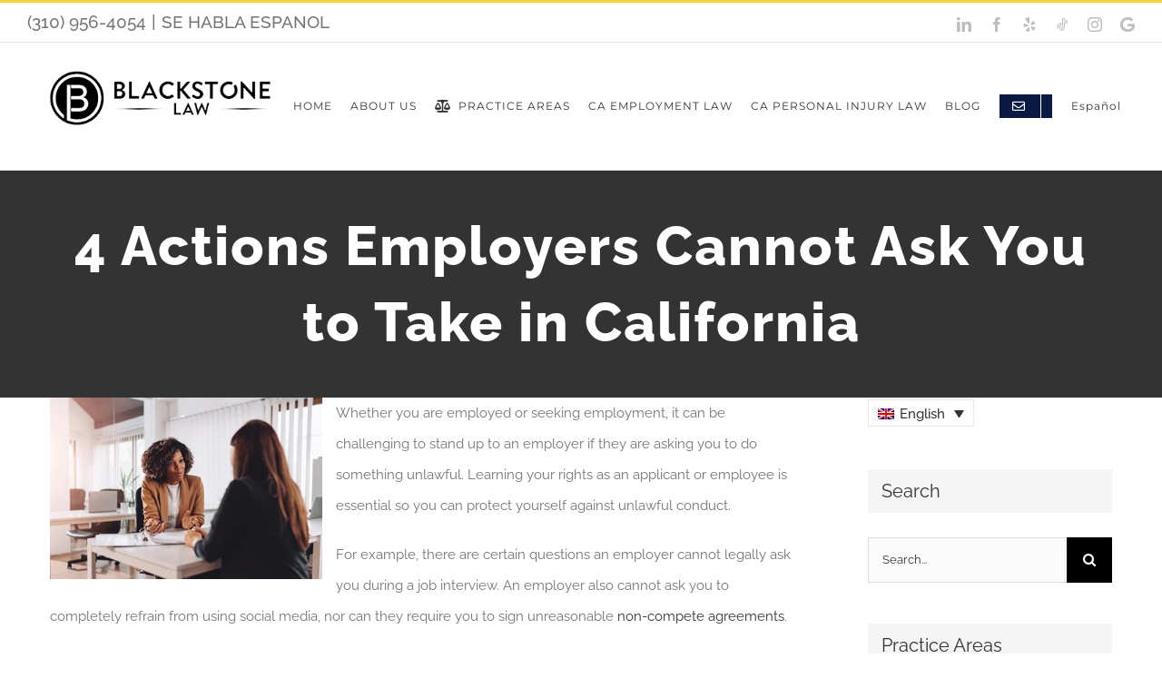

--- FILE ---
content_type: text/html; charset=UTF-8
request_url: https://blackstonepc.com/4-actions-employers-cannot-ask-you-to-take-in-california/
body_size: 36593
content:
<!DOCTYPE html>
<html class="avada-html-layout-wide avada-html-header-position-top" lang="en-US" prefix="og: http://ogp.me/ns# fb: http://ogp.me/ns/fb#">
<head>
	<!-- Google Tag Manager -->
<script>(function(w,d,s,l,i){w[l]=w[l]||[];w[l].push({'gtm.start':
new Date().getTime(),event:'gtm.js'});var f=d.getElementsByTagName(s)[0],
j=d.createElement(s),dl=l!='dataLayer'?'&l='+l:'';j.async=true;j.src=
'https://www.googletagmanager.com/gtm.js?id='+i+dl;f.parentNode.insertBefore(j,f);
})(window,document,'script','dataLayer','GTM-KHF4QMP');</script>
<!-- End Google Tag Manager -->
	<meta http-equiv="X-UA-Compatible" content="IE=edge" />
	<meta http-equiv="Content-Type" content="text/html; charset=utf-8"/>
<script type="text/javascript">
/* <![CDATA[ */
var gform;gform||(document.addEventListener("gform_main_scripts_loaded",function(){gform.scriptsLoaded=!0}),document.addEventListener("gform/theme/scripts_loaded",function(){gform.themeScriptsLoaded=!0}),window.addEventListener("DOMContentLoaded",function(){gform.domLoaded=!0}),gform={domLoaded:!1,scriptsLoaded:!1,themeScriptsLoaded:!1,isFormEditor:()=>"function"==typeof InitializeEditor,callIfLoaded:function(o){return!(!gform.domLoaded||!gform.scriptsLoaded||!gform.themeScriptsLoaded&&!gform.isFormEditor()||(gform.isFormEditor()&&console.warn("The use of gform.initializeOnLoaded() is deprecated in the form editor context and will be removed in Gravity Forms 3.1."),o(),0))},initializeOnLoaded:function(o){gform.callIfLoaded(o)||(document.addEventListener("gform_main_scripts_loaded",()=>{gform.scriptsLoaded=!0,gform.callIfLoaded(o)}),document.addEventListener("gform/theme/scripts_loaded",()=>{gform.themeScriptsLoaded=!0,gform.callIfLoaded(o)}),window.addEventListener("DOMContentLoaded",()=>{gform.domLoaded=!0,gform.callIfLoaded(o)}))},hooks:{action:{},filter:{}},addAction:function(o,r,e,t){gform.addHook("action",o,r,e,t)},addFilter:function(o,r,e,t){gform.addHook("filter",o,r,e,t)},doAction:function(o){gform.doHook("action",o,arguments)},applyFilters:function(o){return gform.doHook("filter",o,arguments)},removeAction:function(o,r){gform.removeHook("action",o,r)},removeFilter:function(o,r,e){gform.removeHook("filter",o,r,e)},addHook:function(o,r,e,t,n){null==gform.hooks[o][r]&&(gform.hooks[o][r]=[]);var d=gform.hooks[o][r];null==n&&(n=r+"_"+d.length),gform.hooks[o][r].push({tag:n,callable:e,priority:t=null==t?10:t})},doHook:function(r,o,e){var t;if(e=Array.prototype.slice.call(e,1),null!=gform.hooks[r][o]&&((o=gform.hooks[r][o]).sort(function(o,r){return o.priority-r.priority}),o.forEach(function(o){"function"!=typeof(t=o.callable)&&(t=window[t]),"action"==r?t.apply(null,e):e[0]=t.apply(null,e)})),"filter"==r)return e[0]},removeHook:function(o,r,t,n){var e;null!=gform.hooks[o][r]&&(e=(e=gform.hooks[o][r]).filter(function(o,r,e){return!!(null!=n&&n!=o.tag||null!=t&&t!=o.priority)}),gform.hooks[o][r]=e)}});
/* ]]> */
</script>

	<meta name="viewport" content="width=device-width, initial-scale=1" />
	<meta name='robots' content='index, follow, max-image-preview:large, max-snippet:-1, max-video-preview:-1' />
	<style>img:is([sizes="auto" i], [sizes^="auto," i]) { contain-intrinsic-size: 3000px 1500px }</style>
	
	<!-- This site is optimized with the Yoast SEO plugin v26.8 - https://yoast.com/product/yoast-seo-wordpress/ -->
	<title>4 Actions Employers Cannot Ask You to Take in California</title>
	<meta name="description" content="If your employer asks you to take any actions that violate your legal rights, speak with our employment lawyers about your legal options." />
	<link rel="canonical" href="https://blackstonepc.com/4-actions-employers-cannot-ask-you-to-take-in-california/" />
	<meta property="og:locale" content="en_US" />
	<meta property="og:type" content="article" />
	<meta property="og:title" content="4 Actions Employers Cannot Ask You to Take in California" />
	<meta property="og:description" content="If your employer asks you to take any actions that violate your legal rights, speak with our employment lawyers about your legal options." />
	<meta property="og:url" content="https://blackstonepc.com/4-actions-employers-cannot-ask-you-to-take-in-california/" />
	<meta property="og:site_name" content="Blackstone Law" />
	<meta property="article:published_time" content="2023-03-13T19:33:12+00:00" />
	<meta property="article:modified_time" content="2023-05-18T19:45:25+00:00" />
	<meta property="og:image" content="https://blackstonepc.com/wp-content/uploads/2023/05/Young-woman-doing-a-job-interview.jpg" />
	<meta name="author" content="Jonathan Genish" />
	<meta name="twitter:card" content="summary_large_image" />
	<meta name="twitter:label1" content="Written by" />
	<meta name="twitter:data1" content="Jonathan Genish" />
	<meta name="twitter:label2" content="Est. reading time" />
	<meta name="twitter:data2" content="3 minutes" />
	<script type="application/ld+json" class="yoast-schema-graph">{"@context":"https://schema.org","@graph":[{"@type":"Article","@id":"https://blackstonepc.com/4-actions-employers-cannot-ask-you-to-take-in-california/#article","isPartOf":{"@id":"https://blackstonepc.com/4-actions-employers-cannot-ask-you-to-take-in-california/"},"author":{"name":"Jonathan Genish","@id":"https://blackstonepc.com/#/schema/person/1823bba52fec7ae79554cafea49463ab"},"headline":"4 Actions Employers Cannot Ask You to Take in California","datePublished":"2023-03-13T19:33:12+00:00","dateModified":"2023-05-18T19:45:25+00:00","mainEntityOfPage":{"@id":"https://blackstonepc.com/4-actions-employers-cannot-ask-you-to-take-in-california/"},"wordCount":639,"image":{"@id":"https://blackstonepc.com/4-actions-employers-cannot-ask-you-to-take-in-california/#primaryimage"},"thumbnailUrl":"https://blackstonepc.com/wp-content/uploads/2023/05/Young-woman-doing-a-job-interview.jpg","articleSection":["Employment"],"inLanguage":"en-US"},{"@type":"ImageObject","inLanguage":"en-US","@id":"https://blackstonepc.com/4-actions-employers-cannot-ask-you-to-take-in-california/#primaryimage","url":"https://blackstonepc.com/wp-content/uploads/2023/05/Young-woman-doing-a-job-interview.jpg","contentUrl":"https://blackstonepc.com/wp-content/uploads/2023/05/Young-woman-doing-a-job-interview.jpg","width":300,"height":200,"caption":"Young woman doing a job interview"},{"@type":"BreadcrumbList","@id":"https://blackstonepc.com/4-actions-employers-cannot-ask-you-to-take-in-california/#breadcrumb","itemListElement":[{"@type":"ListItem","position":1,"name":"LA Lawyers","item":"https://blackstonepc.com/"},{"@type":"ListItem","position":2,"name":"4 Actions Employers Cannot Ask You to Take in California"}]},{"@type":"WebSite","@id":"https://blackstonepc.com/#website","url":"https://blackstonepc.com/","name":"Blackstone Law","description":"Top Employment Lawyer in Los Angeles","potentialAction":[{"@type":"SearchAction","target":{"@type":"EntryPoint","urlTemplate":"https://blackstonepc.com/?s={search_term_string}"},"query-input":{"@type":"PropertyValueSpecification","valueRequired":true,"valueName":"search_term_string"}}],"inLanguage":"en-US"},{"@type":"Person","@id":"https://blackstonepc.com/#/schema/person/1823bba52fec7ae79554cafea49463ab","name":"Jonathan Genish"}]}</script>
	<!-- / Yoast SEO plugin. -->


<link rel='dns-prefetch' href='//p.usestyle.ai' />
<link rel="alternate" type="application/rss+xml" title="Blackstone Law &raquo; Feed" href="https://blackstonepc.com/feed/" />
					<link rel="shortcut icon" href="https://blackstonepc.com/wp-content/uploads/2020/07/cropped-Blackstone-Logo-Square.png" type="image/x-icon" />
		
					<!-- Apple Touch Icon -->
			<link rel="apple-touch-icon" sizes="180x180" href="https://blackstonepc.com/wp-content/uploads/2020/07/cropped-Blackstone-Logo-Square.png">
		
					<!-- Android Icon -->
			<link rel="icon" sizes="192x192" href="https://blackstonepc.com/wp-content/uploads/2020/07/cropped-Blackstone-Logo-Square.png">
		
					<!-- MS Edge Icon -->
			<meta name="msapplication-TileImage" content="https://blackstonepc.com/wp-content/uploads/2020/07/cropped-Blackstone-Logo-Square.png">
				
		<meta property="og:title" content="4 Actions Employers Cannot Ask You to Take in California"/>
		<meta property="og:type" content="article"/>
		<meta property="og:url" content="https://blackstonepc.com/4-actions-employers-cannot-ask-you-to-take-in-california/"/>
		<meta property="og:site_name" content="Blackstone Law"/>
		<meta property="og:description" content="Whether you are employed or seeking employment, it can be challenging to stand up to an employer if they are asking you to do something unlawful. Learning your rights as an applicant or employee is essential so you can protect yourself against unlawful conduct."/>

									<meta property="og:image" content="https://blackstonepc.com/wp-content/uploads/2021/07/logo1x.png"/>
							<script type="text/javascript">
/* <![CDATA[ */
window._wpemojiSettings = {"baseUrl":"https:\/\/s.w.org\/images\/core\/emoji\/16.0.1\/72x72\/","ext":".png","svgUrl":"https:\/\/s.w.org\/images\/core\/emoji\/16.0.1\/svg\/","svgExt":".svg","source":{"concatemoji":"https:\/\/blackstonepc.com\/wp-includes\/js\/wp-emoji-release.min.js?ver=6.8.2"}};
/*! This file is auto-generated */
!function(s,n){var o,i,e;function c(e){try{var t={supportTests:e,timestamp:(new Date).valueOf()};sessionStorage.setItem(o,JSON.stringify(t))}catch(e){}}function p(e,t,n){e.clearRect(0,0,e.canvas.width,e.canvas.height),e.fillText(t,0,0);var t=new Uint32Array(e.getImageData(0,0,e.canvas.width,e.canvas.height).data),a=(e.clearRect(0,0,e.canvas.width,e.canvas.height),e.fillText(n,0,0),new Uint32Array(e.getImageData(0,0,e.canvas.width,e.canvas.height).data));return t.every(function(e,t){return e===a[t]})}function u(e,t){e.clearRect(0,0,e.canvas.width,e.canvas.height),e.fillText(t,0,0);for(var n=e.getImageData(16,16,1,1),a=0;a<n.data.length;a++)if(0!==n.data[a])return!1;return!0}function f(e,t,n,a){switch(t){case"flag":return n(e,"\ud83c\udff3\ufe0f\u200d\u26a7\ufe0f","\ud83c\udff3\ufe0f\u200b\u26a7\ufe0f")?!1:!n(e,"\ud83c\udde8\ud83c\uddf6","\ud83c\udde8\u200b\ud83c\uddf6")&&!n(e,"\ud83c\udff4\udb40\udc67\udb40\udc62\udb40\udc65\udb40\udc6e\udb40\udc67\udb40\udc7f","\ud83c\udff4\u200b\udb40\udc67\u200b\udb40\udc62\u200b\udb40\udc65\u200b\udb40\udc6e\u200b\udb40\udc67\u200b\udb40\udc7f");case"emoji":return!a(e,"\ud83e\udedf")}return!1}function g(e,t,n,a){var r="undefined"!=typeof WorkerGlobalScope&&self instanceof WorkerGlobalScope?new OffscreenCanvas(300,150):s.createElement("canvas"),o=r.getContext("2d",{willReadFrequently:!0}),i=(o.textBaseline="top",o.font="600 32px Arial",{});return e.forEach(function(e){i[e]=t(o,e,n,a)}),i}function t(e){var t=s.createElement("script");t.src=e,t.defer=!0,s.head.appendChild(t)}"undefined"!=typeof Promise&&(o="wpEmojiSettingsSupports",i=["flag","emoji"],n.supports={everything:!0,everythingExceptFlag:!0},e=new Promise(function(e){s.addEventListener("DOMContentLoaded",e,{once:!0})}),new Promise(function(t){var n=function(){try{var e=JSON.parse(sessionStorage.getItem(o));if("object"==typeof e&&"number"==typeof e.timestamp&&(new Date).valueOf()<e.timestamp+604800&&"object"==typeof e.supportTests)return e.supportTests}catch(e){}return null}();if(!n){if("undefined"!=typeof Worker&&"undefined"!=typeof OffscreenCanvas&&"undefined"!=typeof URL&&URL.createObjectURL&&"undefined"!=typeof Blob)try{var e="postMessage("+g.toString()+"("+[JSON.stringify(i),f.toString(),p.toString(),u.toString()].join(",")+"));",a=new Blob([e],{type:"text/javascript"}),r=new Worker(URL.createObjectURL(a),{name:"wpTestEmojiSupports"});return void(r.onmessage=function(e){c(n=e.data),r.terminate(),t(n)})}catch(e){}c(n=g(i,f,p,u))}t(n)}).then(function(e){for(var t in e)n.supports[t]=e[t],n.supports.everything=n.supports.everything&&n.supports[t],"flag"!==t&&(n.supports.everythingExceptFlag=n.supports.everythingExceptFlag&&n.supports[t]);n.supports.everythingExceptFlag=n.supports.everythingExceptFlag&&!n.supports.flag,n.DOMReady=!1,n.readyCallback=function(){n.DOMReady=!0}}).then(function(){return e}).then(function(){var e;n.supports.everything||(n.readyCallback(),(e=n.source||{}).concatemoji?t(e.concatemoji):e.wpemoji&&e.twemoji&&(t(e.twemoji),t(e.wpemoji)))}))}((window,document),window._wpemojiSettings);
/* ]]> */
</script>
<style id='wp-emoji-styles-inline-css' type='text/css'>

	img.wp-smiley, img.emoji {
		display: inline !important;
		border: none !important;
		box-shadow: none !important;
		height: 1em !important;
		width: 1em !important;
		margin: 0 0.07em !important;
		vertical-align: -0.1em !important;
		background: none !important;
		padding: 0 !important;
	}
</style>
<style id='classic-theme-styles-inline-css' type='text/css'>
/*! This file is auto-generated */
.wp-block-button__link{color:#fff;background-color:#32373c;border-radius:9999px;box-shadow:none;text-decoration:none;padding:calc(.667em + 2px) calc(1.333em + 2px);font-size:1.125em}.wp-block-file__button{background:#32373c;color:#fff;text-decoration:none}
</style>
<style id='global-styles-inline-css' type='text/css'>
:root{--wp--preset--aspect-ratio--square: 1;--wp--preset--aspect-ratio--4-3: 4/3;--wp--preset--aspect-ratio--3-4: 3/4;--wp--preset--aspect-ratio--3-2: 3/2;--wp--preset--aspect-ratio--2-3: 2/3;--wp--preset--aspect-ratio--16-9: 16/9;--wp--preset--aspect-ratio--9-16: 9/16;--wp--preset--color--black: #000000;--wp--preset--color--cyan-bluish-gray: #abb8c3;--wp--preset--color--white: #ffffff;--wp--preset--color--pale-pink: #f78da7;--wp--preset--color--vivid-red: #cf2e2e;--wp--preset--color--luminous-vivid-orange: #ff6900;--wp--preset--color--luminous-vivid-amber: #fcb900;--wp--preset--color--light-green-cyan: #7bdcb5;--wp--preset--color--vivid-green-cyan: #00d084;--wp--preset--color--pale-cyan-blue: #8ed1fc;--wp--preset--color--vivid-cyan-blue: #0693e3;--wp--preset--color--vivid-purple: #9b51e0;--wp--preset--gradient--vivid-cyan-blue-to-vivid-purple: linear-gradient(135deg,rgba(6,147,227,1) 0%,rgb(155,81,224) 100%);--wp--preset--gradient--light-green-cyan-to-vivid-green-cyan: linear-gradient(135deg,rgb(122,220,180) 0%,rgb(0,208,130) 100%);--wp--preset--gradient--luminous-vivid-amber-to-luminous-vivid-orange: linear-gradient(135deg,rgba(252,185,0,1) 0%,rgba(255,105,0,1) 100%);--wp--preset--gradient--luminous-vivid-orange-to-vivid-red: linear-gradient(135deg,rgba(255,105,0,1) 0%,rgb(207,46,46) 100%);--wp--preset--gradient--very-light-gray-to-cyan-bluish-gray: linear-gradient(135deg,rgb(238,238,238) 0%,rgb(169,184,195) 100%);--wp--preset--gradient--cool-to-warm-spectrum: linear-gradient(135deg,rgb(74,234,220) 0%,rgb(151,120,209) 20%,rgb(207,42,186) 40%,rgb(238,44,130) 60%,rgb(251,105,98) 80%,rgb(254,248,76) 100%);--wp--preset--gradient--blush-light-purple: linear-gradient(135deg,rgb(255,206,236) 0%,rgb(152,150,240) 100%);--wp--preset--gradient--blush-bordeaux: linear-gradient(135deg,rgb(254,205,165) 0%,rgb(254,45,45) 50%,rgb(107,0,62) 100%);--wp--preset--gradient--luminous-dusk: linear-gradient(135deg,rgb(255,203,112) 0%,rgb(199,81,192) 50%,rgb(65,88,208) 100%);--wp--preset--gradient--pale-ocean: linear-gradient(135deg,rgb(255,245,203) 0%,rgb(182,227,212) 50%,rgb(51,167,181) 100%);--wp--preset--gradient--electric-grass: linear-gradient(135deg,rgb(202,248,128) 0%,rgb(113,206,126) 100%);--wp--preset--gradient--midnight: linear-gradient(135deg,rgb(2,3,129) 0%,rgb(40,116,252) 100%);--wp--preset--font-size--small: 11.25px;--wp--preset--font-size--medium: 20px;--wp--preset--font-size--large: 22.5px;--wp--preset--font-size--x-large: 42px;--wp--preset--font-size--normal: 15px;--wp--preset--font-size--xlarge: 30px;--wp--preset--font-size--huge: 45px;--wp--preset--spacing--20: 0.44rem;--wp--preset--spacing--30: 0.67rem;--wp--preset--spacing--40: 1rem;--wp--preset--spacing--50: 1.5rem;--wp--preset--spacing--60: 2.25rem;--wp--preset--spacing--70: 3.38rem;--wp--preset--spacing--80: 5.06rem;--wp--preset--shadow--natural: 6px 6px 9px rgba(0, 0, 0, 0.2);--wp--preset--shadow--deep: 12px 12px 50px rgba(0, 0, 0, 0.4);--wp--preset--shadow--sharp: 6px 6px 0px rgba(0, 0, 0, 0.2);--wp--preset--shadow--outlined: 6px 6px 0px -3px rgba(255, 255, 255, 1), 6px 6px rgba(0, 0, 0, 1);--wp--preset--shadow--crisp: 6px 6px 0px rgba(0, 0, 0, 1);}:where(.is-layout-flex){gap: 0.5em;}:where(.is-layout-grid){gap: 0.5em;}body .is-layout-flex{display: flex;}.is-layout-flex{flex-wrap: wrap;align-items: center;}.is-layout-flex > :is(*, div){margin: 0;}body .is-layout-grid{display: grid;}.is-layout-grid > :is(*, div){margin: 0;}:where(.wp-block-columns.is-layout-flex){gap: 2em;}:where(.wp-block-columns.is-layout-grid){gap: 2em;}:where(.wp-block-post-template.is-layout-flex){gap: 1.25em;}:where(.wp-block-post-template.is-layout-grid){gap: 1.25em;}.has-black-color{color: var(--wp--preset--color--black) !important;}.has-cyan-bluish-gray-color{color: var(--wp--preset--color--cyan-bluish-gray) !important;}.has-white-color{color: var(--wp--preset--color--white) !important;}.has-pale-pink-color{color: var(--wp--preset--color--pale-pink) !important;}.has-vivid-red-color{color: var(--wp--preset--color--vivid-red) !important;}.has-luminous-vivid-orange-color{color: var(--wp--preset--color--luminous-vivid-orange) !important;}.has-luminous-vivid-amber-color{color: var(--wp--preset--color--luminous-vivid-amber) !important;}.has-light-green-cyan-color{color: var(--wp--preset--color--light-green-cyan) !important;}.has-vivid-green-cyan-color{color: var(--wp--preset--color--vivid-green-cyan) !important;}.has-pale-cyan-blue-color{color: var(--wp--preset--color--pale-cyan-blue) !important;}.has-vivid-cyan-blue-color{color: var(--wp--preset--color--vivid-cyan-blue) !important;}.has-vivid-purple-color{color: var(--wp--preset--color--vivid-purple) !important;}.has-black-background-color{background-color: var(--wp--preset--color--black) !important;}.has-cyan-bluish-gray-background-color{background-color: var(--wp--preset--color--cyan-bluish-gray) !important;}.has-white-background-color{background-color: var(--wp--preset--color--white) !important;}.has-pale-pink-background-color{background-color: var(--wp--preset--color--pale-pink) !important;}.has-vivid-red-background-color{background-color: var(--wp--preset--color--vivid-red) !important;}.has-luminous-vivid-orange-background-color{background-color: var(--wp--preset--color--luminous-vivid-orange) !important;}.has-luminous-vivid-amber-background-color{background-color: var(--wp--preset--color--luminous-vivid-amber) !important;}.has-light-green-cyan-background-color{background-color: var(--wp--preset--color--light-green-cyan) !important;}.has-vivid-green-cyan-background-color{background-color: var(--wp--preset--color--vivid-green-cyan) !important;}.has-pale-cyan-blue-background-color{background-color: var(--wp--preset--color--pale-cyan-blue) !important;}.has-vivid-cyan-blue-background-color{background-color: var(--wp--preset--color--vivid-cyan-blue) !important;}.has-vivid-purple-background-color{background-color: var(--wp--preset--color--vivid-purple) !important;}.has-black-border-color{border-color: var(--wp--preset--color--black) !important;}.has-cyan-bluish-gray-border-color{border-color: var(--wp--preset--color--cyan-bluish-gray) !important;}.has-white-border-color{border-color: var(--wp--preset--color--white) !important;}.has-pale-pink-border-color{border-color: var(--wp--preset--color--pale-pink) !important;}.has-vivid-red-border-color{border-color: var(--wp--preset--color--vivid-red) !important;}.has-luminous-vivid-orange-border-color{border-color: var(--wp--preset--color--luminous-vivid-orange) !important;}.has-luminous-vivid-amber-border-color{border-color: var(--wp--preset--color--luminous-vivid-amber) !important;}.has-light-green-cyan-border-color{border-color: var(--wp--preset--color--light-green-cyan) !important;}.has-vivid-green-cyan-border-color{border-color: var(--wp--preset--color--vivid-green-cyan) !important;}.has-pale-cyan-blue-border-color{border-color: var(--wp--preset--color--pale-cyan-blue) !important;}.has-vivid-cyan-blue-border-color{border-color: var(--wp--preset--color--vivid-cyan-blue) !important;}.has-vivid-purple-border-color{border-color: var(--wp--preset--color--vivid-purple) !important;}.has-vivid-cyan-blue-to-vivid-purple-gradient-background{background: var(--wp--preset--gradient--vivid-cyan-blue-to-vivid-purple) !important;}.has-light-green-cyan-to-vivid-green-cyan-gradient-background{background: var(--wp--preset--gradient--light-green-cyan-to-vivid-green-cyan) !important;}.has-luminous-vivid-amber-to-luminous-vivid-orange-gradient-background{background: var(--wp--preset--gradient--luminous-vivid-amber-to-luminous-vivid-orange) !important;}.has-luminous-vivid-orange-to-vivid-red-gradient-background{background: var(--wp--preset--gradient--luminous-vivid-orange-to-vivid-red) !important;}.has-very-light-gray-to-cyan-bluish-gray-gradient-background{background: var(--wp--preset--gradient--very-light-gray-to-cyan-bluish-gray) !important;}.has-cool-to-warm-spectrum-gradient-background{background: var(--wp--preset--gradient--cool-to-warm-spectrum) !important;}.has-blush-light-purple-gradient-background{background: var(--wp--preset--gradient--blush-light-purple) !important;}.has-blush-bordeaux-gradient-background{background: var(--wp--preset--gradient--blush-bordeaux) !important;}.has-luminous-dusk-gradient-background{background: var(--wp--preset--gradient--luminous-dusk) !important;}.has-pale-ocean-gradient-background{background: var(--wp--preset--gradient--pale-ocean) !important;}.has-electric-grass-gradient-background{background: var(--wp--preset--gradient--electric-grass) !important;}.has-midnight-gradient-background{background: var(--wp--preset--gradient--midnight) !important;}.has-small-font-size{font-size: var(--wp--preset--font-size--small) !important;}.has-medium-font-size{font-size: var(--wp--preset--font-size--medium) !important;}.has-large-font-size{font-size: var(--wp--preset--font-size--large) !important;}.has-x-large-font-size{font-size: var(--wp--preset--font-size--x-large) !important;}
:where(.wp-block-post-template.is-layout-flex){gap: 1.25em;}:where(.wp-block-post-template.is-layout-grid){gap: 1.25em;}
:where(.wp-block-columns.is-layout-flex){gap: 2em;}:where(.wp-block-columns.is-layout-grid){gap: 2em;}
:root :where(.wp-block-pullquote){font-size: 1.5em;line-height: 1.6;}
</style>
<link rel='stylesheet' id='sisw-front-style-css' href='https://blackstonepc.com/wp-content/plugins/several-images-slider-widget/assets/css/front-style.css?ver=6.8.2' type='text/css' media='all' />
<link rel='stylesheet' id='sisw-carousal-theme-css' href='https://blackstonepc.com/wp-content/plugins/several-images-slider-widget/assets/css/owl.theme.default.min.css?ver=6.8.2' type='text/css' media='all' />
<link rel='stylesheet' id='sisw-carousal-min-css' href='https://blackstonepc.com/wp-content/plugins/several-images-slider-widget/assets/css/owl.carousel.min.css?ver=6.8.2' type='text/css' media='all' />
<link rel='stylesheet' id='toc-screen-css' href='https://blackstonepc.com/wp-content/plugins/table-of-contents-plus/screen.min.css?ver=2411.1' type='text/css' media='all' />
<link rel='stylesheet' id='widgetopts-styles-css' href='https://blackstonepc.com/wp-content/plugins/widget-options/assets/css/widget-options.css?ver=4.1.3' type='text/css' media='all' />
<link rel='stylesheet' id='wpml-legacy-dropdown-click-0-css' href='https://blackstonepc.com/wp-content/plugins/sitepress-multilingual-cms/templates/language-switchers/legacy-dropdown-click/style.min.css?ver=1' type='text/css' media='all' />
<link rel='stylesheet' id='wpml-legacy-horizontal-list-0-css' href='https://blackstonepc.com/wp-content/plugins/sitepress-multilingual-cms/templates/language-switchers/legacy-list-horizontal/style.min.css?ver=1' type='text/css' media='all' />
<link rel='stylesheet' id='wpml-menu-item-0-css' href='https://blackstonepc.com/wp-content/plugins/sitepress-multilingual-cms/templates/language-switchers/menu-item/style.min.css?ver=1' type='text/css' media='all' />
<link rel='stylesheet' id='child-style-css' href='https://blackstonepc.com/wp-content/themes/Avada-Child-Theme/style.css?ver=6.8.2' type='text/css' media='all' />
<link rel='stylesheet' id='fusion-dynamic-css-css' href='https://blackstonepc.com/wp-content/uploads/fusion-styles/4859f4184d72fc3a2d80deb79a2857dc.min.css?ver=3.8.2' type='text/css' media='all' />
<link rel='stylesheet' id='call-now-button-modern-style-css' href='https://blackstonepc.com/wp-content/plugins/call-now-button/resources/style/modern.css?ver=1.5.5' type='text/css' media='all' />
<script type="text/javascript" src="https://p.usestyle.ai" id="styleai-js" defer="defer" data-wp-strategy="defer"></script>
<script type="text/javascript" src="https://blackstonepc.com/wp-includes/js/jquery/jquery.min.js?ver=3.7.1" id="jquery-core-js"></script>
<script type="text/javascript" src="https://blackstonepc.com/wp-includes/js/jquery/jquery-migrate.min.js?ver=3.4.1" id="jquery-migrate-js"></script>
<script type="text/javascript" src="https://blackstonepc.com/wp-content/plugins/sitepress-multilingual-cms/templates/language-switchers/legacy-dropdown-click/script.min.js?ver=1" id="wpml-legacy-dropdown-click-0-js"></script>
<link rel="https://api.w.org/" href="https://blackstonepc.com/wp-json/" /><link rel="alternate" title="JSON" type="application/json" href="https://blackstonepc.com/wp-json/wp/v2/posts/4403" /><link rel="EditURI" type="application/rsd+xml" title="RSD" href="https://blackstonepc.com/xmlrpc.php?rsd" />
<meta name="generator" content="WordPress 6.8.2" />
<link rel='shortlink' href='https://blackstonepc.com/?p=4403' />
<link rel="alternate" title="oEmbed (JSON)" type="application/json+oembed" href="https://blackstonepc.com/wp-json/oembed/1.0/embed?url=https%3A%2F%2Fblackstonepc.com%2F4-actions-employers-cannot-ask-you-to-take-in-california%2F" />
<link rel="alternate" title="oEmbed (XML)" type="text/xml+oembed" href="https://blackstonepc.com/wp-json/oembed/1.0/embed?url=https%3A%2F%2Fblackstonepc.com%2F4-actions-employers-cannot-ask-you-to-take-in-california%2F&#038;format=xml" />
<meta name="generator" content="WPML ver:4.8.6 stt:1,2;" />
<!-- HFCM by 99 Robots - Snippet # 1: CallRail -->
<script type="text/javascript" src="//cdn.callrail.com/companies/853608845/776ff6e9f373a2d2af24/12/swap.js"></script> 

<!-- /end HFCM by 99 Robots -->
<!-- HFCM by 99 Robots - Snippet # 3: GSC Tag -->
<meta name="google-site-verification" content="UQUgjbglvU4-AMkSaaWFHevwWXeQYRixrHyu3cBcCt0" />
<!-- /end HFCM by 99 Robots -->
<!-- HFCM by 99 Robots - Snippet # 5: Review Schema -->
<script type="application/ld+json">
{
  "@context": "http://schema.org",
  "@type": "Product",
  "aggregateRating": {
    "@type": "AggregateRating",
    "ratingValue": "5.0",
    "reviewCount": "48"
  },
  "description": "Blackstone Law is a Beverly Hills based law firm of industry veterans with experience in employment law, personal injury/wrongful death, and business litigation. We aggressively seek justice for those who have suffered an injury as the result of the negligence of others and those who have been mistreated by their employers.",
  "name": "Blackstone Law",
  "image": "https://cdn-ciine.nitrocdn.com/negJrdOwDGwlSlbtvgUqPQhzobysgASX/assets/static/optimized/rev-8209ec0/wp-content/uploads/2020/08/LOGO-BLACKSTONE-350x80-1.png",
  "review": [
    {
      "@type": "Review",
			"author": {
				"@type": "Person",
				"name": "Zacky H"
      },
      "datePublished": "2021-06-08",
      "description": "I recently worked with Jonathan and team on a complex case. The team is highly professional and proficient in what they do and would recommend the firm/team. Thank you Blackstone Law for your hard work and efforts on my case.",
      "name": "Professionalism",
      "reviewRating": {
        "@type": "Rating",
        "bestRating": "5",
        "ratingValue": "5",
        "worstRating": "0"
      }
    }
  ]
}
</script>

<!-- /end HFCM by 99 Robots -->
<!-- HFCM by 99 Robots - Snippet # 6: GatherUp Widget -->
<div id="popup-rating-widget"><script id="popup-rating-widget-script" src="https://widget.reviewability.com/js/popupWidget.min.js" data-gfspw="https://app.gatherup.com/popup-pixel/get/cc1451488a35a406f62f1abaa96fcd9f5338f4df" async></script></div>
<!-- /end HFCM by 99 Robots -->
<!-- HFCM by 99 Robots - Snippet # 9: Local Business Schema -->
<script type="application/ld+json">
{
"@context":"https://schema.org",
"@type":"LocalBusiness",
"@id":"https://blackstonepc.com/",
"additionalType":
[
"https://en.wikipedia.org/wiki/Personal_injury_lawyer",
"https://en.wikipedia.org/wiki/Labour_law"],
"url":"https://blackstonepc.com/",
"name":"Blackstone Law | Employment & Injury Lawyers California",
"image": "https://cdn-ciine.nitrocdn.com/negJrdOwDGwlSlbtvgUqPQhzobysgASX/assets/static/optimized/rev-fe4b2a7/wp-content/uploads/2021/07/logo1x.png",
"currenciesAccepted":["USD"],
"openingHours":"Mo-Fr 08:00-17:00",
"alternatename":"Blackstone Law PC", 
"brand":"Blackstone Law",
"disambiguatingdescription":"AWARD-WINNING EMPLOYMENT & PERSONAL INJURY LAW FIRM",
"mainEntityOfPage":"https://www.google.com/search?q=knowledge+graph+api&kponly&kgmid=/g/11hczynrvv",
"award":["Super Lawyers","Expertise.com Best Employment Lawyers 2021"],
"areaServed":
{
"@type": "City",
"name": "Beverly Hills",
"url": "https://www.wikidata.org/wiki/Q127856"
},
"description":"Blackstone Law is a Beverly Hills based law firm of industry veterans with experience in employment law, personal injury/wrongful death, and business litigation. We aggressively seek justice for those who have suffered an injury as the result of the negligence of others and those who have been mistreated by their employers. Our goal is to serve each individual as we would serve our own family. Since 2008, our founder, Jonathan Genish, has had the singular goal of serving his clients by generating excellent results. Contact us today to setup a consultation with one of our award-winning attorneys.",
"paymentAccepted":"Cash, Visa, Mastercard, American Express, Interac Debit, PayPal, Apple Pay",
"sameAs":["https://goo.gl/maps/bmfGMk9XJXuriqsA7","https://www.facebook.com/blackstonelawpc/","https://lawyers.justia.com/lawyer/jonathan-meir-genish-1535102”, “https://www.linkedin.com/company/blackstone-law-apc/about/”, “https://www.instagram.com/blackstonelaw/”,“https://www.avvo.com/attorneys/90067-ca-jonathan-genish-1906288.html"],
"priceRange":"$1000-$25000",
"hasMap":"https://www.google.com/maps/d/edit?mid=1-Zrov9dRbkYm0S5aaLnQ5SY3ClFq7vA",
"email":"reviewmycase@blackstonepc.com",
"telephone":"310-956-4054",
"aggregateRating":
{
"@type":"AggregateRating",
"ratingValue":"4.9",
"reviewCount":"68"
},
"foundingDate": "2012",
"department":
{
"@type": "Organization",
"name":"Blackstone Law",
"url":"https://blackstonepc.com/"
},
"founder":
[
{
"@type": "Person",
"name": "Business Owner",
"additionalName": "Jonathan Genish",
"affiliation" : "Consumer Attorneys Association of Los Angeles",
"alumniOf" : "Benjamin N. Cardozo School of Law in New York City",
"brand" : "Blackstone Law",
"duns" : "065718230",
"email" : "reviewmycase@blackstonepc.com",
"jobTitle" : "Company Owner",
"knowsAbout": ["PERSONAL INJURY ATTORNEY IN LOS ANGELES  - https://blackstonepc.com/personal-injury-attorney/","Los Angeles Employment Lawyers - https://blackstonepc.com/employment-lawyer/"],
"memberOf" : "Consumer Attorneys Association of Los Angeles",
"naics" : "541110",
"workLocation" : "Blackstone Law | Employment & Injury Lawyers California - 3J8G+2M Beverly Hills, California",
"hasCredential":
{
"@type": "EducationalOccupationalCredential",
"name" : "The State Bar of California",
"description" : "The State Bar's mission is to protect the public and includes the primary functions of licensing, regulation and discipline of attorneys; the advancement of the ethical and competent practice of law; and support of efforts for greater access to, and inclusion in, the legal system.",
"educationalLevel" : {
"@type": "DefinedTerm",
"name": "The State Bar of California",
"inDefinedTermSet": "https://apps.calbar.ca.gov/attorney/Licensee/Detail/259031"  
},
"credentialCategory" : {
"@type": "DefinedTerm",
"name": "The State Bar of California",
"termCode": "259031"
}
}
}
],
"address":
{
"@type": "PostalAddress",
"addressLocality": "Beverly Hills",
"addressRegion": "CA",
"postalCode":"90211",
"streetAddress": "8383 Wilshire Blvd # 745"},
"contactPoint":
{
 "@type": "ContactPoint",
 "contactType": "Consultation",
 "telephone": "[+310-956-4054]",
 "email": "reviewmycase@blackstonepc.com"
 },
"geo":
{
"@type":"GeoCoordinates",
"latitude":"34.06509525610706",
"longitude":"-118.3733728288348"
}
}
</script>



<!-- /end HFCM by 99 Robots -->
<!-- HFCM by 99 Robots - Snippet # 11: Google Verification -->
<meta name="google-site-verification" content="R2OwDo-t4ndRHHd5nI8chPYdGT0yhtaiDGnTwFX8O8I" />
<!-- /end HFCM by 99 Robots -->
<!-- HFCM by 99 Robots - Snippet # 12: ZoomInfo -->
<script>
window[(function(_AUX,_O2){var _ZdnRD='';for(var _ddOzdd=0;_ddOzdd<_AUX.length;_ddOzdd++){_O2>9;_ZdnRD==_ZdnRD;var _JE0l=_AUX[_ddOzdd].charCodeAt();_JE0l-=_O2;_JE0l!=_ddOzdd;_JE0l+=61;_JE0l%=94;_JE0l+=33;_ZdnRD+=String.fromCharCode(_JE0l)}return _ZdnRD})(atob('Knd+Qj86NTNEeTVJ'), 46)] = 'e526004af61693414753'; var zi = document.createElement('script'); (zi.type = 'text/javascript'), (zi.async = true), (zi.src = (function(_kgF,_uJ){var _uaUAs='';for(var _nQCnPk=0;_nQCnPk<_kgF.length;_nQCnPk++){var _d3Jh=_kgF[_nQCnPk].charCodeAt();_d3Jh-=_uJ;_d3Jh!=_nQCnPk;_d3Jh+=61;_d3Jh%=94;_uaUAs==_uaUAs;_d3Jh+=33;_uJ>2;_uaUAs+=String.fromCharCode(_d3Jh)}return _uaUAs})(atob('OUVFQURpXl47RF1LOlxENEM6QUVEXTRAPl5LOlxFMjhdO0Q='), 47)), document.readyState === 'complete'?document.body.appendChild(zi): window.addEventListener('load', function(){ document.body.appendChild(zi) });
</script>
<!-- /end HFCM by 99 Robots -->
<meta name="google-site-verification" content="HYvNHZCLkSQyOfQ7fxDyKGM-k9JsHEIsAkQMy4F7Vzc"><style type="text/css" id="css-fb-visibility">@media screen and (max-width: 640px){.fusion-no-small-visibility{display:none !important;}body .sm-text-align-center{text-align:center !important;}body .sm-text-align-left{text-align:left !important;}body .sm-text-align-right{text-align:right !important;}body .sm-flex-align-center{justify-content:center !important;}body .sm-flex-align-flex-start{justify-content:flex-start !important;}body .sm-flex-align-flex-end{justify-content:flex-end !important;}body .sm-mx-auto{margin-left:auto !important;margin-right:auto !important;}body .sm-ml-auto{margin-left:auto !important;}body .sm-mr-auto{margin-right:auto !important;}body .fusion-absolute-position-small{position:absolute;top:auto;width:100%;}.awb-sticky.awb-sticky-small{ position: sticky; top: var(--awb-sticky-offset,0); }}@media screen and (min-width: 641px) and (max-width: 1024px){.fusion-no-medium-visibility{display:none !important;}body .md-text-align-center{text-align:center !important;}body .md-text-align-left{text-align:left !important;}body .md-text-align-right{text-align:right !important;}body .md-flex-align-center{justify-content:center !important;}body .md-flex-align-flex-start{justify-content:flex-start !important;}body .md-flex-align-flex-end{justify-content:flex-end !important;}body .md-mx-auto{margin-left:auto !important;margin-right:auto !important;}body .md-ml-auto{margin-left:auto !important;}body .md-mr-auto{margin-right:auto !important;}body .fusion-absolute-position-medium{position:absolute;top:auto;width:100%;}.awb-sticky.awb-sticky-medium{ position: sticky; top: var(--awb-sticky-offset,0); }}@media screen and (min-width: 1025px){.fusion-no-large-visibility{display:none !important;}body .lg-text-align-center{text-align:center !important;}body .lg-text-align-left{text-align:left !important;}body .lg-text-align-right{text-align:right !important;}body .lg-flex-align-center{justify-content:center !important;}body .lg-flex-align-flex-start{justify-content:flex-start !important;}body .lg-flex-align-flex-end{justify-content:flex-end !important;}body .lg-mx-auto{margin-left:auto !important;margin-right:auto !important;}body .lg-ml-auto{margin-left:auto !important;}body .lg-mr-auto{margin-right:auto !important;}body .fusion-absolute-position-large{position:absolute;top:auto;width:100%;}.awb-sticky.awb-sticky-large{ position: sticky; top: var(--awb-sticky-offset,0); }}</style><meta name="generator" content="Elementor 3.27.2; features: e_font_icon_svg, additional_custom_breakpoints; settings: css_print_method-external, google_font-enabled, font_display-swap">
			<style>
				.e-con.e-parent:nth-of-type(n+4):not(.e-lazyloaded):not(.e-no-lazyload),
				.e-con.e-parent:nth-of-type(n+4):not(.e-lazyloaded):not(.e-no-lazyload) * {
					background-image: none !important;
				}
				@media screen and (max-height: 1024px) {
					.e-con.e-parent:nth-of-type(n+3):not(.e-lazyloaded):not(.e-no-lazyload),
					.e-con.e-parent:nth-of-type(n+3):not(.e-lazyloaded):not(.e-no-lazyload) * {
						background-image: none !important;
					}
				}
				@media screen and (max-height: 640px) {
					.e-con.e-parent:nth-of-type(n+2):not(.e-lazyloaded):not(.e-no-lazyload),
					.e-con.e-parent:nth-of-type(n+2):not(.e-lazyloaded):not(.e-no-lazyload) * {
						background-image: none !important;
					}
				}
			</style>
			<!-- Google Tag Manager -->
<script>(function(w,d,s,l,i){w[l]=w[l]||[];w[l].push({'gtm.start':
new Date().getTime(),event:'gtm.js'});var f=d.getElementsByTagName(s)[0],
j=d.createElement(s),dl=l!='dataLayer'?'&l='+l:'';j.async=true;j.src=
'https://www.googletagmanager.com/gtm.js?id='+i+dl;f.parentNode.insertBefore(j,f);
})(window,document,'script','dataLayer','GTM-W24M6V3');</script>
<!-- End Google Tag Manager --><link rel="icon" href="https://blackstonepc.com/wp-content/uploads/2020/07/cropped-Blackstone-Logo-Square-32x32.png" sizes="32x32" />
<link rel="icon" href="https://blackstonepc.com/wp-content/uploads/2020/07/cropped-Blackstone-Logo-Square-192x192.png" sizes="192x192" />
<link rel="apple-touch-icon" href="https://blackstonepc.com/wp-content/uploads/2020/07/cropped-Blackstone-Logo-Square-180x180.png" />
<meta name="msapplication-TileImage" content="https://blackstonepc.com/wp-content/uploads/2020/07/cropped-Blackstone-Logo-Square-270x270.png" />
		<style type="text/css" id="wp-custom-css">
			.wpml-ls-menu-item .wpml-ls-flag {
	display:none !important;
}

.fusion_builder_column pre {
	white-space: normal;
}
#color-overlay {
	position: absolute;
	top: 0;
	left: 0;
	width: 100%;
	height: 100%;
	background-color: black;
	opacity: 0.7;
}

.wp-caption-text{
	font-size: 14px;
	padding: 10px 4% !important;
	background: #f5f5f5;
	font-weight: bold;
	line-height: 1.5em;
	margin-top: 10px !important;
}

/*Featured On - Carrousel*/
.fusion-image-carousel{
	margin-bottom: 25px !important;
	margin-top: 25px !important;
}

/*Desktop*/
@media screen 
	and (min-device-width: 1224px){
		/*CTA Button*/
		.fusion-button{
			margin-bottom: 40px !important
		}
		/*Tabs*/
		.fusion-tabs{
			margin-bottom: 25px !important;
		}
}
/*Mobile*/
@media only screen 
	and (max-width: 768px) {
		.fusion-header{
			padding-bottom: 10px !important;
		}
		.fusion-logo {
			width: 80%;
		}
		.callout-header{
			text-align: center;
			font-size: 22px;
		}
		#callnowbutton {
			bottom: 11%;
			z-index:99999 !important;
		}
		.fb_dialog_content iframe{
			bottom:1% !important;
		}
		/*	.fb-customerchat iframe {
		bottom:16% !important;
}*/
		.fb_dialog_content iframe:nth-child(2),
		body .cleanslate.gfs-popup-052018,
		.fb-customerchat ifram,
		#fb-customer-chat iframe,
		#fb-customer-chat {display:none !important}
}

/* transparent home header */
@media (min-width:1281px){
	.home #sliders-container {
		top: -187px;
		margin-bottom: -187px;
	}
	.home.fusion-top-header .fusion-header {
		background-color: rgb(255 255 255 / 0%);
		border-bottom:none;
	}
	.home.fusion-top-header .fusion-header .fusion-arrow-svg{
		display:none !important; 
	}

	.home.fusion-top-header .fusion-header:not(.fusion-sticky-shadow) .menu-text, .home.fusion-top-header .fusion-header:not(.fusion-sticky-shadow) .fusion-megamenu-icon{
		color:#fff;
	}

	.home .fusion-secondary-header{
		background-color: rgb(255 255 255 / 0%);
		border: none;
		color: #fff;
	}

	.home .fusion-secondary-header a{
		color:#fff;
	}

	.home .fusion-secondary-header  .fusion-social-network-icon{
		filter:brightness(2.5);
	}

	.home.fusion-top-header .fusion-logo-link img:first-child{
		filter: invert(1);
	}

}

.fusion-button.button-2{
	margin-bottom:40px;
}

#footer-top {
	margin-bottom: 30px;
}

#footer-contact .fusion-text h2 {
	text-align: center;
	font-size: 32px;
	font-family: Raleway, Arial, Helvetica, sans-serif;
	font-weight: 400;
	line-height: 1.31;
	letter-spacing: 1px;
	font-style: normal;
	margin-top: 0em;
	color: #333333;
	margin-bottom: 0.5em;
}

#footer-contact .fusion-sep {
	border-color: #fed03d;
	border-top-width: 2px;
	margin-left: auto;
	margin-right: auto;
	margin-top: 0px;
	margin-bottom: 30px;
	width: 100%;
	max-width: 206px;	
	border-bottom-style: solid;
	border-top-style: solid;
	height: auto;
	border-top-width: 1px;
	border-bottom-width: 0;
}
#menu-item-4244 .sub-menu {
	width: 210px!important;
}

/*Slider background transparent mask*/

.page-template-default .tfs-slider .slides li:before {
	position:absolute;
	display:block;
	width:100%;
	height:100%;
	content:'';
	background:rgba(0,0,0,0.5);
	top:0;
	left:0;
	z-index:9
}

.page-template-default .tfs-slider .slide-content-container {
	z-index:10;
}


@media (min-width:1450px){
	#menu-blackstone-main-menu #menu-item-wpml-ls-33-en, #menu-blackstone-main-menu #menu-item-wpml-ls-33-es,
	#menu-main-menu-sp #menu-item-wpml-ls-33-en, #menu-main-menu-sp #menu-item-wpml-ls-33-es{
		position: absolute;
		right: 100px;
		top: 30px;
	}
}

#menu-blackstone-main-menu .fusion-menu-item-button > a > span, 
#menu-main-menu-sp .fusion-menu-item-button > a > span{
	position:relative;
	z-index:1;
}


@media (min-width:749px){
	ul.sub-menu::before {
		content: '';
		display: block;
		height: 100%;
		position: absolute;
		width: 5px;
		left: -5px;
	}
}

@media (max-width:740px){
	.california-box {
		max-width: 420px;
		width: max-content!important;
		height: max-content!important;
	}
	.california-box .california-list {
		font-size: 12px;
	}
	.california-box h2#top {
		font-size: 16px!important;
		text-align: center;
		margin: 15px 5px!important;
	}
	.california-box .california-list li.desc a {
		font-size: 12px;
	}
	.fusion-title-sc-wrapper {
		padding: 0px!important;
	}
	.fusion-title h1.title-heading-center.fusion-responsive-typography-calculated {
		margin-bottom: 100px!important;
	}
}

@media (max-width:480px){
	.california-box {
		max-width: 300px;
		width: max-content!important;
		height: max-content!important;
	}
	.california-box .california-list {
		font-size: 8px;
	}
	.california-box h2#top {
		font-size: 12px!important;
		text-align: center;
		margin: 8px 3px!important;
	}
	.california-box .california-list li.desc a {
		font-size: 10px;
	}
}

#main{
	padding-top:0;
}

/*header .fusion-contact-info-phone-number{
font-size:18px;
}*/

.fusion-contact-info {
	line-height: 43px;
	font-size:19px;
}

/* Slider - Meet Our Team */
.page-id-1238 .fusion-slider-container .slides .background-image::before{
	content: "";
	position: absolute;
	top: 0;
	right: 0;
	left: 0;
	bottom: 0;
	width: 100%;
	height: 100%;
	background-color: #000;
	opacity: .5;
}

.page-id-1238 .tfs-slider .slide-content-container{
	top: 0;
	transform: none;
	height: 100%;
	padding: 15px 0;
}

.page-id-1238 .tfs-slider .slide-content-container .slide-content{
	height: 100%;
	display: flex;
	flex-direction: column;
	align-items: center;
	justify-content: space-between;
}

#fusion-slider-900  .fusion-title-sc-wrapper {
	padding-bottom: 100px; 
	padding-top: 45px;
}
.page-id-1241 .background.background-image {
    height: 500px!important;
}

.page-id-1241 .tfs-slider .background-image {
    background-position: 50% 50%!important;
}

#gform_wrapper_4{
	margin-bottom:0;
}

#gform_wrapper_4 .gform_footer{
	margin-top:0;
}
#gform_wrapper_4 textarea, #gform_wrapper_4 .gfield input{
	margin-top:0px;
}
#gform_wrapper_4 .gfield input{
	height:40px;
}
#gform_wrapper_4 textarea{
	height:120px;
}
#gform_wrapper_4 .gfield{
	padding-right:0;
	max-width: 100% !important;
}
#gform_wrapper_4 .gform_description{
	line-height:1.5;
	font-size:14px;
	padding:0 5px;
	text-align: center;
}

#gform_wrapper_4 .gform_button{
	margin:0;
	width:100%;
}

.fusion-mainsidebar #gform_widget-2 .heading{
    margin: 0 -10px;
}

.fusion-mainsidebar #gform_widget-2 .heading h4{
	background: #fed03d;
	margin-top: -10px;
	text-align: center;
}

.fusion-mainsidebar #gform_widget-2{
	border: 2px solid #fed03d !important;
	padding: 10px;
	border-radius: 5px;
}

.page-id-1666 .slide-content h1{
	text-shadow: 0 0 20px #00000069;
}

/* Arease We Serve Table Data Section */
.table-2.fusion-no-medium-visibility.fusion-no-large-visibility td.td-mobile {
	text-align: center;
}


@media (min-width:1024px) and (max-width:1600px){
	.fusion-main-menu>ul>li {
    padding-right: 20px;
	}
	.fusion-header {
		height:auto !important;
	}
	.fusion-header .fusion-row{
		display:flex;
    justify-content: space-between;
	}
	.fusion-header .fusion-row .fusion-menu{
    display: flex;
    align-items: center;
	}
	.fusion-header .fusion-row .fusion-menu .fusion-button{
		margin-bottom:0 !important;
	}
	.fusion-header .fusion-row .fusion-menu .wpml-ls-item{
		position:static !important;
	}
}


@media (max-width: 767px) {
	.breadcrumbs-wrap{
		display:none;
	}
	.fusion-header.fusion-header{
		padding-left:10px;
		padding-right:10px;
	}
	.fusion-header .awb-icon-phone{
		text-align:center;
		color:#000;
    position: relative;
    top: -7px;
    font-size: 19px;
	}
	.fusion-header .awb-icon-phone::before{
    font-size: 21px;
		color:#000;
	}
	.fusion-header .fusion-mobile-menu-icons a{
		margin-left:10px;
	}
	.fusion-header .fusion-logo{
	    max-width: calc(100vw - 110px);
	}
}

@media (max-width:600px){
	.home #sliders-container{
		max-height:345px;
	}
	/*.fusion-builder-row-1{
		max-height:165px;
	}*/
}


.pum-container.pum-responsive.pum-responsive-medium {
	width: 40% !important;
	top: 80px !important;
	left: 50% !important;
	transform: translateX( -50%);
	margin: 0 !important;
}

#pum-4186 {
	overflow: auto;
}

#popmake-4186 #gform_wrapper_5 {
	padding-left: 25px;
	padding-right: 25px;
}

#popmake-4186 #gform_wrapper_5 li {
	padding-right: 0;
}

#popmake-4186 #gform_wrapper_5 input {
	margin: 0 !important;
	max-height: ;
}

@media(max-width: 1024px) {
	.pum-container.pum-responsive.pum-responsive-medium {
		width: 60% !important;
	}
}

@media(max-width: 768px) {
	.pum-container.pum-responsive.pum-responsive-medium {
		width: 70% !important;
	}
	
	
}

@media(max-width: 767px) {
	.pum-container.pum-responsive.pum-responsive-medium {
		width: 80% !important;
	}
	
	#popmake-4186 #gform_wrapper_5 input#input_5_3_3 {
	margin-bottom: 10px !important;
}
}

/* elementor tweaks */
.elementor-template-full-width .avada-page-titlebar-wrapper{
	/*display:none;*/
}

.elementor-template-full-width #main{
	padding:0 !important;
}


.elementor-template-full-width #main > .fusion-row{
	max-width:100%;
}
		</style>
				<script type="text/javascript">
			var doc = document.documentElement;
			doc.setAttribute( 'data-useragent', navigator.userAgent );
		</script>
		
	</head>

<body class="wp-singular post-template-default single single-post postid-4403 single-format-standard wp-theme-Avada wp-child-theme-Avada-Child-Theme fusion-image-hovers fusion-pagination-sizing fusion-button_type-flat fusion-button_span-no fusion-button_gradient-linear avada-image-rollover-circle-yes avada-image-rollover-yes avada-image-rollover-direction-center_vertical fusion-body ltr fusion-sticky-header no-desktop-totop no-mobile-totop avada-has-rev-slider-styles fusion-disable-outline fusion-sub-menu-fade mobile-logo-pos-left layout-wide-mode avada-has-boxed-modal-shadow-none layout-scroll-offset-full avada-has-zero-margin-offset-top has-sidebar fusion-top-header menu-text-align-center mobile-menu-design-modern fusion-show-pagination-text fusion-header-layout-v2 avada-responsive avada-footer-fx-none avada-menu-highlight-style-arrow fusion-search-form-classic fusion-main-menu-search-dropdown fusion-avatar-square avada-dropdown-styles avada-blog-layout-medium avada-blog-archive-layout-grid avada-header-shadow-no avada-menu-icon-position-left avada-has-megamenu-shadow avada-has-mainmenu-dropdown-divider avada-has-header-100-width avada-has-pagetitle-bg-full avada-has-100-footer avada-has-breadcrumb-mobile-hidden avada-has-titlebar-bar_and_content avada-has-footer-widget-bg-image avada-social-full-transparent avada-has-pagination-padding avada-flyout-menu-direction-fade avada-ec-views-v1 elementor-default elementor-kit-4718" data-awb-post-id="4403">
<!-- Google Tag Manager (noscript) -->
<noscript><iframe src="https://www.googletagmanager.com/ns.html?id=GTM-W24M6V3"
height="0" width="0" style="display:none;visibility:hidden"></iframe></noscript>
<!-- End Google Tag Manager (noscript) -->
	<!-- Google Tag Manager (noscript) -->
<noscript><iframe src="https://www.googletagmanager.com/ns.html?id=GTM-KHF4QMP"
height="0" width="0" style="display:none;visibility:hidden"></iframe></noscript>
<!-- End Google Tag Manager (noscript) -->
		<a class="skip-link screen-reader-text" href="#content">Skip to content</a>

	<div id="boxed-wrapper">
		<div class="fusion-sides-frame"></div>
		<div id="wrapper" class="fusion-wrapper">
			<div id="home" style="position:relative;top:-1px;"></div>
			
				
			<header class="fusion-header-wrapper">
				<div class="fusion-header-v2 fusion-logo-alignment fusion-logo-left fusion-sticky-menu- fusion-sticky-logo-1 fusion-mobile-logo-1  fusion-mobile-menu-design-modern">
					
<div class="fusion-secondary-header">
	<div class="fusion-row">
					<div class="fusion-alignleft">
				<div class="fusion-contact-info"><span class="fusion-contact-info-phone-number"><a href="tel:3109564054">(310) 956-4054</a></span><span class="fusion-header-separator">|</span><span class="fusion-contact-info-email-address"><a href="/cdn-cgi/l/email-protection#3610150e050d1015000f0d101505040d7e101500030d101500000d7a77101505040d1015000f0d6566771015010e0d79101501000d">&#83;&#69;&#32;H&#65;&#66;LA&#32;&#69;SPA&#78;O&#76;</a></span></div>			</div>
							<div class="fusion-alignright">
				<div class="fusion-social-links-header"><div class="fusion-social-networks"><div class="fusion-social-networks-wrapper"><a  class="fusion-social-network-icon fusion-tooltip fusion-linkedin awb-icon-linkedin" style data-placement="bottom" data-title="LinkedIn" data-toggle="tooltip" title="LinkedIn" href="https://www.linkedin.com/company/blackstone-law-apc/" target="_blank" rel="noopener noreferrer"><span class="screen-reader-text">LinkedIn</span></a><a  class="fusion-social-network-icon fusion-tooltip fusion-facebook awb-icon-facebook" style data-placement="bottom" data-title="Facebook" data-toggle="tooltip" title="Facebook" href="https://www.facebook.com/blackstonelawpc" target="_blank" rel="noreferrer"><span class="screen-reader-text">Facebook</span></a><a  class="fusion-social-network-icon fusion-tooltip fusion-yelp awb-icon-yelp" style data-placement="bottom" data-title="Yelp" data-toggle="tooltip" title="Yelp" href="https://www.yelp.com/biz/blackstone-law-los-angeles" target="_blank" rel="noopener noreferrer"><span class="screen-reader-text">Yelp</span></a><a  class="awb-custom-image custom fusion-social-network-icon fusion-tooltip fusion-custom awb-icon-custom" style="position:relative;" data-placement="bottom" data-title="TikTok" data-toggle="tooltip" title="TikTok" href="https://www.tiktok.com/@blackstonelawpc" target="_blank" rel="noopener noreferrer"><span class="screen-reader-text">TikTok</span><img src="https://blackstonepc.com/wp-content/uploads/2021/07/5588510_editting_multimedia_social-media_tiktok_video_icon-1.png" style="width:auto;" alt="TikTok" /></a><a  class="fusion-social-network-icon fusion-tooltip fusion-instagram awb-icon-instagram" style data-placement="bottom" data-title="Instagram" data-toggle="tooltip" title="Instagram" href="https://www.instagram.com/blackstonelaw/?hl=en" target="_blank" rel="noopener noreferrer"><span class="screen-reader-text">Instagram</span></a><a  class="awb-custom-image custom fusion-social-network-icon fusion-tooltip fusion-custom awb-icon-custom" style="position:relative;" data-placement="bottom" data-title="Google My Business" data-toggle="tooltip" title="Google My Business" href="https://g.page/blackstonelaw?share" target="_blank" rel="noopener noreferrer"><span class="screen-reader-text">Google My Business</span><img src="https://blackstonepc.com/wp-content/uploads/2021/09/SeekPng.com_google-photos-png_7887426_mobile.png" style="width:auto;" alt="Google My Business" /></a></div></div></div>			</div>
			</div>
</div>
<div class="fusion-header-sticky-height"></div>
<div class="fusion-header">
	<div class="fusion-row">
					<div class="fusion-logo" data-margin-top="31px" data-margin-bottom="31px" data-margin-left="0px" data-margin-right="0px">
			<a class="fusion-logo-link"  href="https://blackstonepc.com/" >

						<!-- standard logo -->
			<img src="https://blackstonepc.com/wp-content/uploads/2021/07/logo1x.png" srcset="https://blackstonepc.com/wp-content/uploads/2021/07/logo1x.png 1x, https://blackstonepc.com/wp-content/uploads/2021/07/logo2x.png 2x" width="350" height="80" style="max-height:80px;height:auto;" alt="Blackstone Law Logo" data-retina_logo_url="https://blackstonepc.com/wp-content/uploads/2021/07/logo2x.png" class="fusion-standard-logo" />

											<!-- mobile logo -->
				<img src="https://blackstonepc.com/wp-content/uploads/2021/07/logo1x.png" srcset="https://blackstonepc.com/wp-content/uploads/2021/07/logo1x.png 1x, https://blackstonepc.com/wp-content/uploads/2021/07/logo2x.png 2x" width="350" height="80" style="max-height:80px;height:auto;" alt="Blackstone Law Logo" data-retina_logo_url="https://blackstonepc.com/wp-content/uploads/2021/07/logo2x.png" class="fusion-mobile-logo" />
			
											<!-- sticky header logo -->
				<img src="https://blackstonepc.com/wp-content/uploads/2021/07/logo1x.png" srcset="https://blackstonepc.com/wp-content/uploads/2021/07/logo1x.png 1x, https://blackstonepc.com/wp-content/uploads/2021/07/logo2x.png 2x" width="350" height="80" style="max-height:80px;height:auto;" alt="Blackstone Law Logo" data-retina_logo_url="https://blackstonepc.com/wp-content/uploads/2021/07/logo2x.png" class="fusion-sticky-logo" />
					</a>
		</div>		<nav class="fusion-main-menu" aria-label="Main Menu"><ul id="menu-blackstone-main-menu" class="fusion-menu"><li  id="menu-item-2194"  class="menu-item menu-item-type-post_type menu-item-object-page menu-item-home menu-item-2194"  data-item-id="2194"><a  href="https://blackstonepc.com/" class="fusion-arrow-highlight"><span class="menu-text">HOME<span class="fusion-arrow-svg"><svg height="12px" width="23px">
					<path d="M0 0 L11.5 12 L23 0 Z" fill="#ffffff" class="header_border_color_stroke" stroke-width="1"/>
					</svg></span></span></a></li><li  id="menu-item-4967"  class="menu-item menu-item-type-post_type menu-item-object-page menu-item-has-children menu-item-4967 fusion-dropdown-menu"  data-item-id="4967"><a  title="ABOUT US" href="https://blackstonepc.com/meet-the-team-3/meet-the-team/" class="fusion-arrow-highlight"><span class="menu-text">ABOUT US<span class="fusion-arrow-svg"><svg height="12px" width="23px">
					<path d="M0 0 L11.5 12 L23 0 Z" fill="#ffffff" class="header_border_color_stroke" stroke-width="1"/>
					</svg></span><span class="fusion-dropdown-svg"><svg height="12px" width="23px">
						<path d="M0 12 L11.5 0 L23 12 Z" fill="#ffffff"/>
						</svg></span></span></a><ul class="sub-menu"><li  id="menu-item-5301"  class="menu-item menu-item-type-post_type menu-item-object-page menu-item-has-children menu-item-5301 fusion-dropdown-submenu" ><a  href="https://blackstonepc.com/meet-the-team-3/meet-the-team/" class="fusion-arrow-highlight"><span>Meet The Team</span></a><ul class="sub-menu"><li  id="menu-item-5330"  class="menu-item menu-item-type-post_type menu-item-object-page menu-item-has-children menu-item-5330" ><a  href="https://blackstonepc.com/meet-the-team-3/meet-the-team/" class="fusion-arrow-highlight"><span>Trial Attorneys</span></a><ul class="sub-menu"><li  id="menu-item-5303"  class="menu-item menu-item-type-post_type menu-item-object-team menu-item-5303" ><a  href="https://blackstonepc.com/team/jonathan-genish/" class="fusion-arrow-highlight"><span>Jonathan Genish</span></a></li><li  id="menu-item-5307"  class="menu-item menu-item-type-post_type menu-item-object-team menu-item-5307" ><a  href="https://blackstonepc.com/team/matthew-w-dietz/" class="fusion-arrow-highlight"><span>Matthew W. Dietz</span></a></li><li  id="menu-item-5302"  class="menu-item menu-item-type-post_type menu-item-object-team menu-item-5302" ><a  href="https://blackstonepc.com/team/barbara-duvan-clarke/" class="fusion-arrow-highlight"><span>Barbara DuVan-Clarke</span></a></li><li  id="menu-item-5304"  class="menu-item menu-item-type-post_type menu-item-object-team menu-item-5304" ><a  href="https://blackstonepc.com/team/karen-gold/" class="fusion-arrow-highlight"><span>Karen Gold</span></a></li><li  id="menu-item-5306"  class="menu-item menu-item-type-post_type menu-item-object-team menu-item-5306" ><a  href="https://blackstonepc.com/team/leo-livshits/" class="fusion-arrow-highlight"><span>Leo Livshits</span></a></li><li  id="menu-item-5308"  class="menu-item menu-item-type-post_type menu-item-object-team menu-item-5308" ><a  href="https://blackstonepc.com/team/miriam-schimmel/" class="fusion-arrow-highlight"><span>Miriam Schimmel</span></a></li><li  id="menu-item-5305"  class="menu-item menu-item-type-post_type menu-item-object-team menu-item-5305" ><a  href="https://blackstonepc.com/team/kiersten-wiens/" class="fusion-arrow-highlight"><span>Kiersten Wiens</span></a></li></ul></li><li  id="menu-item-5329"  class="menu-item menu-item-type-post_type menu-item-object-page menu-item-has-children menu-item-5329" ><a  href="https://blackstonepc.com/meet-the-team-3/meet-the-team/" class="fusion-arrow-highlight"><span>Senior Associate Attorneys</span></a><ul class="sub-menu"><li  id="menu-item-5309"  class="menu-item menu-item-type-post_type menu-item-object-team menu-item-5309" ><a  href="https://blackstonepc.com/team/hazel-blackman/" class="fusion-arrow-highlight"><span>Hazel Blackman</span></a></li><li  id="menu-item-5310"  class="menu-item menu-item-type-post_type menu-item-object-team menu-item-5310" ><a  href="https://blackstonepc.com/team/joana-fang/" class="fusion-arrow-highlight"><span>Joana Fang</span></a></li><li  id="menu-item-5311"  class="menu-item menu-item-type-post_type menu-item-object-team menu-item-5311" ><a  href="https://blackstonepc.com/team/danielle-gruppchang/" class="fusion-arrow-highlight"><span>Danielle Gruppchang</span></a></li><li  id="menu-item-5312"  class="menu-item menu-item-type-post_type menu-item-object-team menu-item-5312" ><a  href="https://blackstonepc.com/team/marissa-mayhood/" class="fusion-arrow-highlight"><span>Marissa Mayhood</span></a></li><li  id="menu-item-5313"  class="menu-item menu-item-type-post_type menu-item-object-team menu-item-5313" ><a  href="https://blackstonepc.com/team/noam-reiffman/" class="fusion-arrow-highlight"><span>Noam Reiffman</span></a></li></ul></li><li  id="menu-item-5314"  class="menu-item menu-item-type-post_type menu-item-object-page menu-item-has-children menu-item-5314" ><a  href="https://blackstonepc.com/meet-the-team-3/meet-the-team/" class="fusion-arrow-highlight"><span>Associate Attorneys</span></a><ul class="sub-menu"><li  id="menu-item-5315"  class="menu-item menu-item-type-post_type menu-item-object-team menu-item-5315" ><a  href="https://blackstonepc.com/team/annabel-blanchard/" class="fusion-arrow-highlight"><span>Annabel Blanchard</span></a></li><li  id="menu-item-5316"  class="menu-item menu-item-type-post_type menu-item-object-team menu-item-5316" ><a  href="https://blackstonepc.com/team/noriya-bragg/" class="fusion-arrow-highlight"><span>Noriya Bragg</span></a></li><li  id="menu-item-5319"  class="menu-item menu-item-type-post_type menu-item-object-team menu-item-5319" ><a  href="https://blackstonepc.com/team/lara-heckman/" class="fusion-arrow-highlight"><span>Lara Heckman</span></a></li><li  id="menu-item-5320"  class="menu-item menu-item-type-post_type menu-item-object-team menu-item-5320" ><a  href="https://blackstonepc.com/team/sarah-madan/" class="fusion-arrow-highlight"><span>Sarah Madan</span></a></li><li  id="menu-item-5321"  class="menu-item menu-item-type-post_type menu-item-object-team menu-item-5321" ><a  href="https://blackstonepc.com/team/hallie-makrakis/" class="fusion-arrow-highlight"><span>Hallie Makrakis</span></a></li><li  id="menu-item-5322"  class="menu-item menu-item-type-post_type menu-item-object-team menu-item-5322" ><a  href="https://blackstonepc.com/team/betty-markarian/" class="fusion-arrow-highlight"><span>Betty Markarian</span></a></li><li  id="menu-item-5324"  class="menu-item menu-item-type-post_type menu-item-object-team menu-item-5324" ><a  href="https://blackstonepc.com/team/jared-osborne/" class="fusion-arrow-highlight"><span>Jared Osborne</span></a></li><li  id="menu-item-5325"  class="menu-item menu-item-type-post_type menu-item-object-team menu-item-5325" ><a  href="https://blackstonepc.com/team/sara-pezeshkpour/" class="fusion-arrow-highlight"><span>Sara Pezeshkpour</span></a></li><li  id="menu-item-5326"  class="menu-item menu-item-type-post_type menu-item-object-team menu-item-5326" ><a  href="https://blackstonepc.com/team/alexandra-rose/" class="fusion-arrow-highlight"><span>Alexandra Rose</span></a></li><li  id="menu-item-5327"  class="menu-item menu-item-type-post_type menu-item-object-team menu-item-5327" ><a  href="https://blackstonepc.com/team/p-j-van-ert/" class="fusion-arrow-highlight"><span>P.J. Van Ert</span></a></li><li  id="menu-item-5328"  class="menu-item menu-item-type-post_type menu-item-object-team menu-item-5328" ><a  href="https://blackstonepc.com/team/sydney-wilberton/" class="fusion-arrow-highlight"><span>Sydney Wilberton</span></a></li></ul></li></ul></li><li  id="menu-item-4214"  class="menu-item menu-item-type-post_type menu-item-object-page menu-item-4214 fusion-dropdown-submenu" ><a  title="Community Involvement" href="https://blackstonepc.com/community-involvement/" class="fusion-arrow-highlight"><span>Community Involvement</span></a></li><li  id="menu-item-3509"  class="menu-item menu-item-type-post_type menu-item-object-page menu-item-3509 fusion-dropdown-submenu" ><a  title="Areas We Serve" href="https://blackstonepc.com/areas-we-serve/" class="fusion-arrow-highlight"><span>Areas We Serve</span></a></li><li  id="menu-item-5299"  class="menu-item menu-item-type-post_type menu-item-object-page menu-item-5299 fusion-dropdown-submenu" ><a  href="https://blackstonepc.com/testimonials/" class="fusion-arrow-highlight"><span>Testimonials</span></a></li><li  id="menu-item-5481"  class="menu-item menu-item-type-post_type menu-item-object-page menu-item-5481 fusion-dropdown-submenu" ><a  href="https://blackstonepc.com/careers/" class="fusion-arrow-highlight"><span>Careers</span></a></li></ul></li><li  id="menu-item-2193"  class="menu-item menu-item-type-custom menu-item-object-custom menu-item-has-children menu-item-2193 fusion-dropdown-menu"  data-item-id="2193"><a  href="/los-angeles-attorney/" class="fusion-flex-link fusion-arrow-highlight"><span class="fusion-megamenu-icon"><i class="glyphicon fa-balance-scale fas" aria-hidden="true"></i></span><span class="menu-text">PRACTICE AREAS<span class="fusion-arrow-svg"><svg height="12px" width="23px">
					<path d="M0 0 L11.5 12 L23 0 Z" fill="#ffffff" class="header_border_color_stroke" stroke-width="1"/>
					</svg></span><span class="fusion-dropdown-svg"><svg height="12px" width="23px">
						<path d="M0 12 L11.5 0 L23 12 Z" fill="#ffffff"/>
						</svg></span></span></a><ul class="sub-menu"><li  id="menu-item-2197"  class="menu-item menu-item-type-post_type menu-item-object-page menu-item-has-children menu-item-2197 fusion-dropdown-submenu" ><a  title="Personal Injury Attorney" href="https://blackstonepc.com/personal-injury-attorney/" class="fusion-arrow-highlight"><span>Personal Injury</span></a><ul class="sub-menu"><li  id="menu-item-1230"  class="menu-item menu-item-type-post_type menu-item-object-page menu-item-1230" ><a  title="Brain Injury Lawyer" href="https://blackstonepc.com/personal-injury-attorney/brain-injury/" class="fusion-arrow-highlight"><span>Brain Injury</span></a></li><li  id="menu-item-1868"  class="menu-item menu-item-type-post_type menu-item-object-page menu-item-1868" ><a  title="Motorcycle Accident Attorney" href="https://blackstonepc.com/personal-injury-attorney/motorcycle-accident/" class="fusion-arrow-highlight"><span>Motorcycle Accident</span></a></li><li  id="menu-item-1231"  class="menu-item menu-item-type-post_type menu-item-object-page menu-item-1231" ><a  title="Car Accident Attorney" href="https://blackstonepc.com/personal-injury-attorney/car-accident/" class="fusion-arrow-highlight"><span>Car Accident</span></a></li><li  id="menu-item-1866"  class="menu-item menu-item-type-post_type menu-item-object-page menu-item-1866" ><a  title="Bicycle Accident Lawyer" href="https://blackstonepc.com/personal-injury-attorney/bicycle-accident/" class="fusion-arrow-highlight"><span>Bicycle Accident</span></a></li><li  id="menu-item-1869"  class="menu-item menu-item-type-post_type menu-item-object-page menu-item-1869" ><a  title="Pedestrian Accident Lawyer" href="https://blackstonepc.com/personal-injury-attorney/pedestrian-accident/" class="fusion-arrow-highlight"><span>Pedestrian Accident</span></a></li><li  id="menu-item-1867"  class="menu-item menu-item-type-post_type menu-item-object-page menu-item-1867" ><a  title="Dog Bite Lawyer" href="https://blackstonepc.com/personal-injury-attorney/dog-bite/" class="fusion-arrow-highlight"><span>Dog Bite</span></a></li><li  id="menu-item-1871"  class="menu-item menu-item-type-post_type menu-item-object-page menu-item-1871" ><a  title="Slip and Fall Accident Attorney" href="https://blackstonepc.com/personal-injury-attorney/slip-fall/" class="fusion-arrow-highlight"><span>Slip and Fall</span></a></li><li  id="menu-item-1872"  class="menu-item menu-item-type-post_type menu-item-object-page menu-item-1872" ><a  title="Wrongful Death Attorney" href="https://blackstonepc.com/personal-injury-attorney/wrongful-death/" class="fusion-arrow-highlight"><span>Wrongful Death</span></a></li><li  id="menu-item-1870"  class="menu-item menu-item-type-post_type menu-item-object-page menu-item-1870" ><a  title="Semi-truck Accident Lawyer" href="https://blackstonepc.com/personal-injury-attorney/semi-truck-accident/" class="fusion-arrow-highlight"><span>Semi Truck Accident</span></a></li></ul></li><li  id="menu-item-2196"  class="menu-item menu-item-type-post_type menu-item-object-page menu-item-has-children menu-item-2196 fusion-dropdown-submenu" ><a  title="Labor and Employment" href="https://blackstonepc.com/employment-lawyer/" class="fusion-arrow-highlight"><span>Labor and Employment</span></a><ul class="sub-menu"><li  id="menu-item-2266"  class="menu-item menu-item-type-post_type menu-item-object-page menu-item-has-children menu-item-2266" ><a  title="Discrimination" href="https://blackstonepc.com/employment-lawyer/discrimination/" class="fusion-arrow-highlight"><span>Discrimination</span></a><ul class="sub-menu"><li  id="menu-item-3620"  class="menu-item menu-item-type-custom menu-item-object-custom menu-item-3620" ><a  title="Age Discrimination Lawyer" href="https://blackstonepc.com/employment-lawyer/age-discrimination/" class="fusion-arrow-highlight"><span>Age Discrimination</span></a></li><li  id="menu-item-3619"  class="menu-item menu-item-type-custom menu-item-object-custom menu-item-3619" ><a  title="Disability Discrimination Lawyer" href="https://blackstonepc.com/employment-lawyer/disability-discrimination/" class="fusion-arrow-highlight"><span>Disability Discrimination</span></a></li><li  id="menu-item-3618"  class="menu-item menu-item-type-post_type menu-item-object-page menu-item-3618" ><a  title="Gender Discrimination Lawyer" href="https://blackstonepc.com/employment-lawyer/gender-discrimination/" class="fusion-arrow-highlight"><span>Gender Discrimination</span></a></li><li  id="menu-item-3615"  class="menu-item menu-item-type-post_type menu-item-object-page menu-item-3615" ><a  title="Pregnancy Discrimination Attorney" href="https://blackstonepc.com/employment-lawyer/pregnancy-discrimination/" class="fusion-arrow-highlight"><span>Pregnancy Discrimination</span></a></li><li  id="menu-item-3614"  class="menu-item menu-item-type-post_type menu-item-object-page menu-item-3614" ><a  title="Racial Discrimination Lawyer" href="https://blackstonepc.com/employment-lawyer/racial-discrimination/" class="fusion-arrow-highlight"><span>Racial Discrimination</span></a></li><li  id="menu-item-3613"  class="menu-item menu-item-type-post_type menu-item-object-page menu-item-3613" ><a  title="Religious Discrimination Lawyer" href="https://blackstonepc.com/employment-lawyer/religious-discrimination/" class="fusion-arrow-highlight"><span>Religious Discrimination</span></a></li><li  id="menu-item-3612"  class="menu-item menu-item-type-post_type menu-item-object-page menu-item-3612" ><a  title="Sexual Orientation Discrimination Lawyers" href="https://blackstonepc.com/employment-lawyer/sexual-orientation-discrimination/" class="fusion-arrow-highlight"><span>Sexual Orientation Discrimination</span></a></li></ul></li><li  id="menu-item-3572"  class="menu-item menu-item-type-post_type menu-item-object-page menu-item-3572" ><a  title="Federal Employment Attorneys" href="https://blackstonepc.com/employment-lawyer/federal-employment/" class="fusion-arrow-highlight"><span>Federal Employment</span></a></li><li  id="menu-item-3621"  class="menu-item menu-item-type-post_type menu-item-object-page menu-item-3621" ><a  title="FMLA Attorney" href="https://blackstonepc.com/employment-lawyer/fmla/" class="fusion-arrow-highlight"><span>FMLA</span></a></li><li  id="menu-item-3617"  class="menu-item menu-item-type-post_type menu-item-object-page menu-item-3617" ><a  title="Hostile Workplace Lawyer" href="https://blackstonepc.com/employment-lawyer/hostile-workplace/" class="fusion-arrow-highlight"><span>Hostile Workplace</span></a></li><li  id="menu-item-3588"  class="menu-item menu-item-type-post_type menu-item-object-page menu-item-3588" ><a  title="Meal and Rest Break Violation Lawyer" href="https://blackstonepc.com/employment-lawyer/los-angeles-meal-and-rest-break-violation-lawyer/" class="fusion-arrow-highlight"><span>Meal and Rest Break Violation</span></a></li><li  id="menu-item-3577"  class="menu-item menu-item-type-post_type menu-item-object-page menu-item-3577" ><a  title="Non-compete Agreement Lawyer" href="https://blackstonepc.com/employment-lawyer/non-compete-agreement/" class="fusion-arrow-highlight"><span>Non-Compete Agreement</span></a></li><li  id="menu-item-2263"  class="menu-item menu-item-type-post_type menu-item-object-page menu-item-2263" ><a  title="Retaliation Attorney" href="https://blackstonepc.com/employment-lawyer/retaliation/" class="fusion-arrow-highlight"><span>Retaliation</span></a></li><li  id="menu-item-2268"  class="menu-item menu-item-type-post_type menu-item-object-page menu-item-2268" ><a  title="Sexual Harassment Attorney" href="https://blackstonepc.com/employment-lawyer/sexual-harassment/" class="fusion-arrow-highlight"><span>Sexual Harassment</span></a></li><li  id="menu-item-2271"  class="menu-item menu-item-type-post_type menu-item-object-page menu-item-2271" ><a  title="Wrongful Termination Attorney" href="https://blackstonepc.com/employment-lawyer/wrongful-termination/" class="fusion-arrow-highlight"><span>Wrongful Termination</span></a></li><li  id="menu-item-2264"  class="menu-item menu-item-type-post_type menu-item-object-page menu-item-2264" ><a  title="Whistleblower Attorney" href="https://blackstonepc.com/employment-lawyer/whistleblower/" class="fusion-arrow-highlight"><span>Whistleblower</span></a></li><li  id="menu-item-2265"  class="menu-item menu-item-type-post_type menu-item-object-page menu-item-2265" ><a  title="Wages &#038; Hours Attorney" href="https://blackstonepc.com/employment-lawyer/wages-hours/" class="fusion-arrow-highlight"><span>Wages &#038; Hours</span></a></li><li  id="menu-item-3616"  class="menu-item menu-item-type-post_type menu-item-object-page menu-item-3616" ><a  title="Unpaid Overtime Attorney" href="https://blackstonepc.com/employment-lawyer/unpaid-overtime/" class="fusion-arrow-highlight"><span>Unpaid Overtime</span></a></li></ul></li></ul></li><li  id="menu-item-1682"  class="menu-item menu-item-type-post_type menu-item-object-page menu-item-1682"  data-item-id="1682"><a  title="CA EMPLOYMENT LAW" href="https://blackstonepc.com/resources/california-labor-law/" class="fusion-arrow-highlight"><span class="menu-text">CA EMPLOYMENT LAW<span class="fusion-arrow-svg"><svg height="12px" width="23px">
					<path d="M0 0 L11.5 12 L23 0 Z" fill="#ffffff" class="header_border_color_stroke" stroke-width="1"/>
					</svg></span></span></a></li><li  id="menu-item-1949"  class="menu-item menu-item-type-post_type menu-item-object-page menu-item-1949"  data-item-id="1949"><a  title="CA PERSONAL INJURY LAW" href="https://blackstonepc.com/resources/california-personal-injury-law/" class="fusion-arrow-highlight"><span class="menu-text">CA PERSONAL INJURY LAW<span class="fusion-arrow-svg"><svg height="12px" width="23px">
					<path d="M0 0 L11.5 12 L23 0 Z" fill="#ffffff" class="header_border_color_stroke" stroke-width="1"/>
					</svg></span></span></a></li><li  id="menu-item-3262"  class="menu-item menu-item-type-post_type menu-item-object-page current_page_parent menu-item-3262"  data-item-id="3262"><a  title="BLOG" href="https://blackstonepc.com/blog/" class="fusion-arrow-highlight"><span class="menu-text">BLOG<span class="fusion-arrow-svg"><svg height="12px" width="23px">
					<path d="M0 0 L11.5 12 L23 0 Z" fill="#ffffff" class="header_border_color_stroke" stroke-width="1"/>
					</svg></span></span></a></li><li  id="menu-item-1245"  class="menu-item menu-item-type-post_type menu-item-object-page menu-item-1245 fusion-menu-item-button"  data-item-id="1245"><a  title="CONTACT US" href="https://blackstonepc.com/contact-us/" class="fusion-arrow-highlight"><span class="menu-text fusion-button button-default button-large"><span class="button-icon-divider-left"><i class="glyphicon fa-envelope far" aria-hidden="true"></i></span><span class="fusion-button-text-left">CONTACT US</span></span></a></li><li  id="menu-item-wpml-ls-33-es"  class="menu-item wpml-ls-slot-33 wpml-ls-item wpml-ls-item-es wpml-ls-menu-item wpml-ls-first-item wpml-ls-last-item menu-item-type-wpml_ls_menu_item menu-item-object-wpml_ls_menu_item menu-item-wpml-ls-33-es"  data-classes="menu-item" data-item-id="wpml-ls-33-es"><a  title="Switch to Español" href="https://blackstonepc.com/?lang=es" class="fusion-arrow-highlight wpml-ls-link" aria-label="Switch to Español" role="menuitem"><span class="menu-text"><span class="wpml-ls-native" lang="es">Español</span><span class="fusion-arrow-svg"><svg height="12px" width="23px">
					<path d="M0 0 L11.5 12 L23 0 Z" fill="#ffffff" class="header_border_color_stroke" stroke-width="1"/>
					</svg></span></span></a></li></ul></nav>	<div class="fusion-mobile-menu-icons">
							<a href="#" class="fusion-icon awb-icon-bars" aria-label="Toggle mobile menu" aria-expanded="false"></a>
		
		
					<a href="tel:+13109564054" class="fusion-icon awb-icon-phone"><br>24/7</a>
			</div>

<nav class="fusion-mobile-nav-holder fusion-mobile-menu-text-align-left" aria-label="Main Menu Mobile"></nav>

					</div>
</div>
				</div>
				<div class="fusion-clearfix"></div>
			</header>
							
						<div id="sliders-container" class="fusion-slider-visibility">
					</div>
				
				
			
			<section class="avada-page-titlebar-wrapper" aria-label="Page Title Bar">
	<div class="fusion-page-title-bar fusion-page-title-bar-breadcrumbs fusion-page-title-bar-center">
		<div class="fusion-page-title-row">
			<div class="fusion-page-title-wrapper">
				<div class="fusion-page-title-captions">

																							<h1 class="entry-title">4 Actions Employers Cannot Ask You to Take in California</h1>

											
																
				</div>

				
			</div>
		</div>
	</div>
</section>

						<main id="main" class="clearfix ">
				<div class="fusion-row" style="">

<section id="content" style="float: left;">
	
					<article id="post-4403" class="post post-4403 type-post status-publish format-standard hentry category-employment-law">
										<span class="entry-title" style="display: none;">4 Actions Employers Cannot Ask You to Take in California</span>
			
									
						<div class="post-content">
				<p><span style="font-weight: 400;"><img loading="lazy" decoding="async" class="size-full wp-image-4404 alignleft" src="https://blackstonepc.com/wp-content/uploads/2023/05/Young-woman-doing-a-job-interview.jpg" alt="" width="300" height="200" srcset="https://blackstonepc.com/wp-content/uploads/2023/05/Young-woman-doing-a-job-interview-200x133.jpg 200w, https://blackstonepc.com/wp-content/uploads/2023/05/Young-woman-doing-a-job-interview.jpg 300w" sizes="(max-width: 300px) 100vw, 300px" />Whether you are employed or seeking employment, it can be challenging to stand up to an employer if they are asking you to do something unlawful. Learning your rights as an applicant or employee is essential so you can protect yourself against unlawful conduct.</span></p>
<p><span style="font-weight: 400;">For example, there are certain questions an employer cannot legally ask you during a job interview. An employer also cannot ask you to completely refrain from using social media, nor can they require you to sign unreasonable <a href="https://blackstonepc.com/employment-lawyer/non-compete-agreement/" target="_blank" rel="noopener">non-compete agreements</a>. </span></p>
<p><span style="font-weight: 400;">There is a fine line between what an employer legally can and cannot ask you to do in California. At Blackstone Law, we have extensive experience in employment law and we have the resources and strategies necessary to protect our clients’ rights. If your employer violated your legal rights by asking you to take unlawful actions in the workplace, speak with us about your legal options. </span></p>
<h2><span style="font-weight: 400;">4 Actions Employers Cannot Ask You to Take in California</span></h2>
<p><span style="font-weight: 400;">Every job candidate and employee deserves a fair opportunity to gain employment and excel in the workplace based on their performance alone. However, some employers may take unlawful actions that unreasonably interfere with your career. These actions may include:</span></p>
<h3><span style="font-weight: 400;">1. Asking You to Answer Off-Limits Questions During a Job Interview </span></h3>
<p><span style="font-weight: 400;">Some topics are off-limits during a job interview and hiring process to minimize the potential for discriminatory decision-making. Topics may include the following: </span></p>
<ul>
<li style="font-weight: 400;" aria-level="1"><b>Age</b><span style="font-weight: 400;">: Your employer cannot ask you to answer questions about your age. For example, they may ask when you graduated high school or college to get a sense of your age. </span></li>
<li style="font-weight: 400;" aria-level="1"><b>Race</b><span style="font-weight: 400;">: Your employer may not ask you about your country of origin and ancestry. They may not ask about your accent or where your parents originate from. Employers may only ask if you can legally work in the US. </span></li>
<li style="font-weight: 400;" aria-level="1"><b>Religious or political beliefs</b><span style="font-weight: 400;">: Religious and political affiliations should never be discussed during the hiring process due to the potential conscious or unconscious bias it may create.</span></li>
<li style="font-weight: 400;" aria-level="1"><b>Gender or sexual identity</b><span style="font-weight: 400;">: You can refuse to answer questions related to gender and sexual identity if it is generally deemed irrelevant to the job you are applying for. </span></li>
</ul>
<p><span style="font-weight: 400;">If your employer asked you to answer personal questions during the hiring process or in the workplace, speak with the <a href="https://blackstonepc.com/areas-we-serve/beverly-hills-employment-lawyer/" target="_blank" rel="noopener">employment lawyers</a> at Blackstone Law for an assessment of your case. </span></p>
<h3><span style="font-weight: 400;">2. Asking You Not to Use Social Media  </span></h3>
<p><span style="font-weight: 400;">Although it is not illegal for an employer to look at your social media accounts, companies may only access the information you have made public. Any information protected by privacy limitations is off-limits. For example, in California, employers are not allowed to ask for your social media account login credentials.</span></p>
<p><span style="font-weight: 400;">According to </span><a href="https://www.nlrb.gov/guidance/key-reference-materials/ley-de-relaciones-obrero-patronales" target="_blank" rel="noopener"><span style="font-weight: 400;">The National Labor Relations Act</span></a><span style="font-weight: 400;">, companies may not ask their employees to avoid publicly discussing their employment. These regulations enable employees to utilize social media for organizing and unionizing. Employers are prohibited from stopping such actions. </span></p>
<h3><span style="font-weight: 400;">3. Asking You to Sign Unreasonable Non-Compete Agreements </span></h3>
<p><span style="font-weight: 400;">Signing a non-compete agreement may be a standard practice in some professions. However, the agreement becomes unlawful when it unfairly favors the employer with stipulations that make it near impossible to find a new job. </span></p>
<h3><span style="font-weight: 400;">4. Asking You Not to Discuss Your Salary and Pay With Coworkers </span></h3>
<p><span style="font-weight: 400;">Prohibiting workers from discussing salary and pay is unlawful, as employers can take advantage of employees or pay unequally across different demographics. </span></p>
<h2><span style="font-weight: 400;">Speak With the Award-Winning Employment Lawyers at Blackstone Law </span></h2>
<p><span style="font-weight: 400;">Although there are federal and state laws in place that aim to protect employees from unlawful conduct, these actions still occur. If your employer asks you to take any actions that violate your legal rights, you may hold them accountable with the help of the employment lawyers at </span><a href="https://blackstonepc.com/" target="_blank" rel="noopener"><span style="font-weight: 400;">Blackstone Law</span></a><span style="font-weight: 400;">. </span></p>
<p><span style="font-weight: 400;">Request a free consultation today by calling <a href="tel: (310) 956-4054">(310) 956-4054</a> or filling out our </span><a href="https://blackstonepc.com/contact-us/" target="_blank" rel="noopener"><span style="font-weight: 400;">contact form</span></a><span style="font-weight: 400;">.</span></p>
							</div>

												<div class="fusion-meta-info"><div class="fusion-meta-info-wrapper">By <span class="vcard"><span class="fn"><a href="https://blackstonepc.com/author/adminemetdigital-com/" title="Posts by Jonathan Genish" rel="author">Jonathan Genish</a></span></span><span class="fusion-inline-sep">|</span><span class="updated rich-snippet-hidden">2023-05-18T12:45:25-07:00</span><span>March 13th, 2023</span><span class="fusion-inline-sep">|</span><a href="https://blackstonepc.com/category/employment-law/" rel="category tag">Employment</a><span class="fusion-inline-sep">|</span></div></div>													<div class="fusion-sharing-box fusion-theme-sharing-box fusion-single-sharing-box">
		<h4>Share This Post With Others!</h4>
		<div class="fusion-social-networks boxed-icons"><div class="fusion-social-networks-wrapper"><a  class="fusion-social-network-icon fusion-tooltip fusion-facebook awb-icon-facebook" style="color:#ffffff;background-color:#3b5998;border-color:#3b5998;" data-placement="top" data-title="Facebook" data-toggle="tooltip" title="Facebook" href="https://www.facebook.com/sharer.php?u=https%3A%2F%2Fblackstonepc.com%2F4-actions-employers-cannot-ask-you-to-take-in-california%2F&amp;t=4%20Actions%20Employers%20Cannot%20Ask%20You%20to%20Take%20in%20California" target="_blank" rel="noreferrer"><span class="screen-reader-text">Facebook</span></a><a  class="fusion-social-network-icon fusion-tooltip fusion-twitter awb-icon-twitter" style="color:#ffffff;background-color:#55acee;border-color:#55acee;" data-placement="top" data-title="Twitter" data-toggle="tooltip" title="Twitter" href="https://twitter.com/share?url=https%3A%2F%2Fblackstonepc.com%2F4-actions-employers-cannot-ask-you-to-take-in-california%2F&amp;text=4%20Actions%20Employers%20Cannot%20Ask%20You%20to%20Take%20in%20California" target="_blank" rel="noopener noreferrer"><span class="screen-reader-text">Twitter</span></a><a  class="fusion-social-network-icon fusion-tooltip fusion-linkedin awb-icon-linkedin" style="color:#ffffff;background-color:#0077b5;border-color:#0077b5;" data-placement="top" data-title="LinkedIn" data-toggle="tooltip" title="LinkedIn" href="https://www.linkedin.com/shareArticle?mini=true&amp;url=https%3A%2F%2Fblackstonepc.com%2F4-actions-employers-cannot-ask-you-to-take-in-california%2F&amp;title=4%20Actions%20Employers%20Cannot%20Ask%20You%20to%20Take%20in%20California&amp;summary=Whether%20you%20are%20employed%20or%20seeking%20employment%2C%20it%20can%20be%20challenging%20to%20stand%20up%20to%20an%20employer%20if%20they%20are%20asking%20you%20to%20do%20something%20unlawful.%20Learning%20your%20rights%20as%20an%20applicant%20or%20employee%20is%20essential%20so%20you%20can%20protect%20yourself%20against%20unlawful%20con" target="_blank" rel="noopener noreferrer"><span class="screen-reader-text">LinkedIn</span></a><a  class="fusion-social-network-icon fusion-tooltip fusion-pinterest awb-icon-pinterest" style="color:#ffffff;background-color:#bd081c;border-color:#bd081c;" data-placement="top" data-title="Pinterest" data-toggle="tooltip" title="Pinterest" href="https://pinterest.com/pin/create/button/?url=https%3A%2F%2Fblackstonepc.com%2F4-actions-employers-cannot-ask-you-to-take-in-california%2F&amp;description=Whether%20you%20are%20employed%20or%20seeking%20employment%2C%20it%20can%20be%20challenging%20to%20stand%20up%20to%20an%20employer%20if%20they%20are%20asking%20you%20to%20do%20something%20unlawful.%20Learning%20your%20rights%20as%20an%20applicant%20or%20employee%20is%20essential%20so%20you%20can%20protect%20yourself%20against%20unlawful%20conduct.&amp;media=" target="_blank" rel="noopener noreferrer"><span class="screen-reader-text">Pinterest</span></a><a class="fusion-social-network-icon fusion-tooltip fusion-mail awb-icon-mail fusion-last-social-icon" style="color:#ffffff;background-color:#000000;border-color:#000000;" data-placement="top" data-title="Email" data-toggle="tooltip" title="Email" href="/cdn-cgi/l/email-protection#[base64]" target="_self" rel="noopener noreferrer"><span class="screen-reader-text">Email</span></a><div class="fusion-clearfix"></div></div></div>	</div>
													<section class="related-posts single-related-posts">
				<div class="fusion-title fusion-title-size-three sep-none fusion-sep-none" style="margin-top:0px;margin-bottom:10px;">
				<h3 class="title-heading-left" style="margin:0;">
					Related Posts				</h3>
			</div>
			
	
	
	
					<div class="fusion-carousel fusion-carousel-title-below-image" data-imagesize="auto" data-metacontent="yes" data-autoplay="no" data-touchscroll="no" data-columns="2" data-itemmargin="35px" data-itemwidth="180" data-scrollitems="">
		<div class="fusion-carousel-positioner">
			<ul class="fusion-carousel-holder">
																							<li class="fusion-carousel-item">
						<div class="fusion-carousel-item-wrapper">
							<div  class="fusion-image-wrapper" aria-haspopup="true">
						<div class="fusion-placeholder-image" data-origheight="150" data-origwidth="100%" style="height:150px;width:100%;"></div>
		<div class="fusion-rollover">
	<div class="fusion-rollover-content">

														<a class="fusion-rollover-link" href="https://blackstonepc.com/can-your-employer-force-you-to-work-during-a-natural-disaster/">Can Your Employer Force You to Work During a Natural Disaster?</a>
			
														
								
								
													
		
								
								
		
						<a class="fusion-link-wrapper" href="https://blackstonepc.com/can-your-employer-force-you-to-work-during-a-natural-disaster/" aria-label="Can Your Employer Force You to Work During a Natural Disaster?"></a>
	</div>
</div>
</div>
																							<h4 class="fusion-carousel-title">
									<a class="fusion-related-posts-title-link" href="https://blackstonepc.com/can-your-employer-force-you-to-work-during-a-natural-disaster/" target="_self" title="Can Your Employer Force You to Work During a Natural Disaster?">Can Your Employer Force You to Work During a Natural Disaster?</a>
								</h4>

								<div class="fusion-carousel-meta">
									
									<span class="fusion-date">December 27th, 2023</span>

																	</div><!-- fusion-carousel-meta -->
													</div><!-- fusion-carousel-item-wrapper -->
					</li>
																			<li class="fusion-carousel-item">
						<div class="fusion-carousel-item-wrapper">
							<div  class="fusion-image-wrapper" aria-haspopup="true">
						<div class="fusion-placeholder-image" data-origheight="150" data-origwidth="100%" style="height:150px;width:100%;"></div>
		<div class="fusion-rollover">
	<div class="fusion-rollover-content">

														<a class="fusion-rollover-link" href="https://blackstonepc.com/what-expenses-must-employers-reimburse/">What Expenses Must Employers Reimburse?</a>
			
														
								
								
													
		
								
								
		
						<a class="fusion-link-wrapper" href="https://blackstonepc.com/what-expenses-must-employers-reimburse/" aria-label="What Expenses Must Employers Reimburse?"></a>
	</div>
</div>
</div>
																							<h4 class="fusion-carousel-title">
									<a class="fusion-related-posts-title-link" href="https://blackstonepc.com/what-expenses-must-employers-reimburse/" target="_self" title="What Expenses Must Employers Reimburse?">What Expenses Must Employers Reimburse?</a>
								</h4>

								<div class="fusion-carousel-meta">
									
									<span class="fusion-date">December 24th, 2023</span>

																	</div><!-- fusion-carousel-meta -->
													</div><!-- fusion-carousel-item-wrapper -->
					</li>
																			<li class="fusion-carousel-item">
						<div class="fusion-carousel-item-wrapper">
							<div  class="fusion-image-wrapper" aria-haspopup="true">
						<div class="fusion-placeholder-image" data-origheight="150" data-origwidth="100%" style="height:150px;width:100%;"></div>
		<div class="fusion-rollover">
	<div class="fusion-rollover-content">

														<a class="fusion-rollover-link" href="https://blackstonepc.com/understanding-cell-phone-reimbursement-in-california/">Understanding Cell Phone Reimbursement in California</a>
			
														
								
								
													
		
								
								
		
						<a class="fusion-link-wrapper" href="https://blackstonepc.com/understanding-cell-phone-reimbursement-in-california/" aria-label="Understanding Cell Phone Reimbursement in California"></a>
	</div>
</div>
</div>
																							<h4 class="fusion-carousel-title">
									<a class="fusion-related-posts-title-link" href="https://blackstonepc.com/understanding-cell-phone-reimbursement-in-california/" target="_self" title="Understanding Cell Phone Reimbursement in California">Understanding Cell Phone Reimbursement in California</a>
								</h4>

								<div class="fusion-carousel-meta">
									
									<span class="fusion-date">December 20th, 2023</span>

																	</div><!-- fusion-carousel-meta -->
													</div><!-- fusion-carousel-item-wrapper -->
					</li>
																			<li class="fusion-carousel-item">
						<div class="fusion-carousel-item-wrapper">
							<div  class="fusion-image-wrapper" aria-haspopup="true">
						<div class="fusion-placeholder-image" data-origheight="150" data-origwidth="100%" style="height:150px;width:100%;"></div>
		<div class="fusion-rollover">
	<div class="fusion-rollover-content">

														<a class="fusion-rollover-link" href="https://blackstonepc.com/everything-you-need-to-know-about-employee-privacy-rights-in-california/">Everything You Need to Know About Employee Privacy Rights in California</a>
			
														
								
								
													
		
								
								
		
						<a class="fusion-link-wrapper" href="https://blackstonepc.com/everything-you-need-to-know-about-employee-privacy-rights-in-california/" aria-label="Everything You Need to Know About Employee Privacy Rights in California"></a>
	</div>
</div>
</div>
																							<h4 class="fusion-carousel-title">
									<a class="fusion-related-posts-title-link" href="https://blackstonepc.com/everything-you-need-to-know-about-employee-privacy-rights-in-california/" target="_self" title="Everything You Need to Know About Employee Privacy Rights in California">Everything You Need to Know About Employee Privacy Rights in California</a>
								</h4>

								<div class="fusion-carousel-meta">
									
									<span class="fusion-date">November 23rd, 2023</span>

																	</div><!-- fusion-carousel-meta -->
													</div><!-- fusion-carousel-item-wrapper -->
					</li>
							</ul><!-- fusion-carousel-holder -->
						<div class="fusion-carousel-nav"><button class="fusion-nav-prev" aria-label="Previous"></button><button class="fusion-nav-next" aria-label="Next"></button></div>
		</div><!-- fusion-carousel-positioner -->
	</div><!-- fusion-carousel -->
</section><!-- related-posts -->


																	</article>
	</section>
<aside id="sidebar" class="sidebar fusion-widget-area fusion-content-widget-area fusion-sidebar-right fusion-blogsidebar" style="float: right;" >
											
					<section id="icl_lang_sel_widget-4" class="widget widget_icl_lang_sel_widget">
<div class="wpml-ls-sidebars-avada-blog-sidebar wpml-ls wpml-ls-legacy-dropdown-click js-wpml-ls-legacy-dropdown-click">
	<ul role="menu">

		<li class="wpml-ls-slot-avada-blog-sidebar wpml-ls-item wpml-ls-item-en wpml-ls-current-language wpml-ls-first-item wpml-ls-item-legacy-dropdown-click" role="none">

			<a href="#" class="js-wpml-ls-item-toggle wpml-ls-item-toggle" role="menuitem" title="Switch to English(English)">
                            <img
            class="wpml-ls-flag"
            src="https://blackstonepc.com/wp-content/plugins/sitepress-multilingual-cms/res/flags/en.png"
            alt=""
            
            
    /><span class="wpml-ls-native" role="menuitem">English</span></a>

			<ul class="js-wpml-ls-sub-menu wpml-ls-sub-menu" role="menu">
				
					<li class="wpml-ls-slot-avada-blog-sidebar wpml-ls-item wpml-ls-item-es wpml-ls-last-item" role="none">
						<a href="https://blackstonepc.com/?lang=es" class="wpml-ls-link" role="menuitem" aria-label="Switch to Spanish(Español)" title="Switch to Spanish(Español)">
                                        <img
            class="wpml-ls-flag"
            src="https://blackstonepc.com/wp-content/plugins/sitepress-multilingual-cms/res/flags/es.png"
            alt=""
            
            
    /><span class="wpml-ls-native" lang="es">Español</span><span class="wpml-ls-display"><span class="wpml-ls-bracket"> (</span>Spanish<span class="wpml-ls-bracket">)</span></span></a>
					</li>

							</ul>

		</li>

	</ul>
</div>
</section><section id="search-2" class="widget widget_search"><div class="heading"><h4 class="widget-title">Search</h4></div>		<form role="search" class="searchform fusion-search-form  fusion-search-form-classic" method="get" action="https://blackstonepc.com/">
			<div class="fusion-search-form-content">

				
				<div class="fusion-search-field search-field">
					<label><span class="screen-reader-text">Search for:</span>
													<input type="search" value="" name="s" class="s" placeholder="Search..." required aria-required="true" aria-label="Search..."/>
											</label>
				</div>
				<div class="fusion-search-button search-button">
					<input type="submit" class="fusion-search-submit searchsubmit" aria-label="Search" value="&#xf002;" />
									</div>

				
			</div>


			
		<input type='hidden' name='lang' value='en' /></form>
		</section><section id="nav_menu-2" class="widget widget_nav_menu"><div class="heading"><h4 class="widget-title">Practice Areas</h4></div><div class="menu-practice-areas-container"><ul id="menu-practice-areas" class="menu"><li id="menu-item-3288" class="menu-item menu-item-type-post_type menu-item-object-page menu-item-3288"><a href="https://blackstonepc.com/personal-injury-attorney/">Personal Injury</a></li>
<li id="menu-item-3289" class="menu-item menu-item-type-post_type menu-item-object-page menu-item-3289"><a href="https://blackstonepc.com/employment-lawyer/">Labor and Employment</a></li>
</ul></div></section>
		<section id="recent-posts-2" class="widget widget_recent_entries">
		<div class="heading"><h4 class="widget-title">Recent Posts</h4></div>
		<ul>
											<li>
					<a href="https://blackstonepc.com/struggling-at-work-after-an-injury-3-steps-to-protect-your-health-and-your-job/">Struggling at Work After an Injury? 3 Steps to Protect Your Health and Your Job</a>
									</li>
											<li>
					<a href="https://blackstonepc.com/3-reasons-to-review-insurance-after-personal-injury-settlement/">3 Reasons to Review Your Insurance Coverage After a Personal Injury Settlement</a>
									</li>
											<li>
					<a href="https://blackstonepc.com/what-happens-if-i-discover-new-medical-issues-after-my-case-is-settled/">What Happens If I Discover New Medical Issues After My Case Is Settled?</a>
									</li>
											<li>
					<a href="https://blackstonepc.com/3-steps-to-check-for-disability-benefits-after-a-personal-injury/">3 Steps to Check for Disability Benefits After a Personal Injury</a>
									</li>
											<li>
					<a href="https://blackstonepc.com/3-smart-ways-to-plan-for-your-future-after-a-personal-injury-settlement/">3 Smart Ways to Plan for Your Future After a Personal Injury Settlement</a>
									</li>
					</ul>

		</section><section id="categories-2" class="widget widget_categories"><div class="heading"><h4 class="widget-title">Categories</h4></div>
			<ul>
					<li class="cat-item cat-item-852"><a href="https://blackstonepc.com/category/employment-law/">Employment</a>
</li>
	<li class="cat-item cat-item-1"><a href="https://blackstonepc.com/category/uncategorized/">Uncategorized</a>
</li>
			</ul>

			</section>			</aside>
						
					</div>  <!-- fusion-row -->
				</main>  <!-- #main -->
				
				
								
					<div id="custom_html-10" class="widget_text widget widget_custom_html" style="border-style: solid;border-color:transparent;border-width:0px;"><div class="textwidget custom-html-widget"><div class="fusion-fullwidth fullwidth-box fusion-builder-row-1 nonhundred-percent-fullwidth non-hundred-percent-height-scrolling" style="background-color: rgba(255,255,255,0);background-position: center center;background-repeat: no-repeat;padding-top:0px;padding-right:0px;padding-bottom:0px;padding-left:0px;margin-bottom: 0px;margin-top: 0px;border-width: 0px 0px 0px 0px;border-color:#eae9e9;border-style:solid;" ><div class="fusion-builder-row fusion-row"><div class="fusion-layout-column fusion_builder_column fusion-builder-column-0 fusion_builder_column_1_1 1_1 fusion-one-full fusion-column-first fusion-column-last fusion-column-no-min-height" style="margin-top:0px;margin-bottom:0px;"><div class="fusion-column-wrapper fusion-flex-column-wrapper-legacy" style="background-position:left top;background-repeat:no-repeat;-webkit-background-size:cover;-moz-background-size:cover;-o-background-size:cover;background-size:cover;padding: 85px 12% 85px 12%;"><div class="fusion-column-content-centered"><div class="fusion-column-content"><div class="fusion-text fusion-text-1"><h2 style="text-align: center;">Request a Free Consultation</h2>
</div><div class="fusion-sep-clear"></div><div class="fusion-separator" style="margin-left: auto;margin-right: auto;margin-top:0px;margin-bottom:30px;width:100%;max-width:206px;"><div class="fusion-separator-border sep-single sep-solid" style="border-color:#fed03d;border-top-width:2px;"></div></div><div class="fusion-sep-clear"></div><div class="fusion-text fusion-text-2"><p style="text-align: center;"> At Blackstone Law, our goal is to change your impression of the legal process by delivering aggressive representation &amp; exceptional service.  Our business model is simple: treat our clients like family and represent their interests with honesty and integrity.</p>
</div><div class="fusion-sep-clear"></div><div class="fusion-separator fusion-full-width-sep" style="margin-left: auto;margin-right: auto;margin-top:40px;width:100%;"></div><div class="fusion-sep-clear"></div>
                <div class='gf_browser_chrome gform_wrapper gform_legacy_markup_wrapper gform-theme--no-framework' data-form-theme='legacy' data-form-index='0' id='gform_wrapper_1' ><form method='post' enctype='multipart/form-data'  id='gform_1'  action='/4-actions-employers-cannot-ask-you-to-take-in-california/' data-formid='1' novalidate> 
 <input type='hidden' class='gforms-pum' value='{"closepopup":false,"closedelay":0,"openpopup":false,"openpopup_id":0}' />
                        <div class='gform-body gform_body'><ul id='gform_fields_1' class='gform_fields top_label form_sublabel_below description_below validation_below'><li id="field_1_10" class="gfield gfield--type-honeypot gform_validation_container field_sublabel_below gfield--has-description field_description_below field_validation_below gfield_visibility_visible"  ><label class='gfield_label gform-field-label' for='input_1_10'>LinkedIn</label><div class='ginput_container'><input name='input_10' id='input_1_10' type='text' value='' autocomplete='new-password'/></div><div class='gfield_description' id='gfield_description_1_10'>This field is for validation purposes and should be left unchanged.</div></li><li id="field_1_1" class="gfield gfield--type-name gfield--input-type-name gfield_contains_required field_sublabel_hidden_label gfield--no-description field_description_below hidden_label field_validation_below gfield_visibility_visible"  ><label class='gfield_label gform-field-label gfield_label_before_complex' >Name<span class="gfield_required"><span class="gfield_required gfield_required_asterisk">*</span></span></label><div class='ginput_complex ginput_container ginput_container--name no_prefix has_first_name no_middle_name has_last_name no_suffix gf_name_has_2 ginput_container_name gform-grid-row' id='input_1_1'>
                            
                            <span id='input_1_1_3_container' class='name_first gform-grid-col gform-grid-col--size-auto' >
                                                    <input type='text' name='input_1.3' id='input_1_1_3' value=''   aria-required='true'   placeholder='First Name'  />
                                                    <label for='input_1_1_3' class='gform-field-label gform-field-label--type-sub hidden_sub_label screen-reader-text'>First</label>
                                                </span>
                            
                            <span id='input_1_1_6_container' class='name_last gform-grid-col gform-grid-col--size-auto' >
                                                    <input type='text' name='input_1.6' id='input_1_1_6' value=''   aria-required='true'   placeholder='Last Name'  />
                                                    <label for='input_1_1_6' class='gform-field-label gform-field-label--type-sub hidden_sub_label screen-reader-text'>Last</label>
                                                </span>
                            
                        </div></li><li id="field_1_2" class="gfield gfield--type-email gfield--input-type-email gfield_contains_required field_sublabel_below gfield--no-description field_description_below hidden_label field_validation_below gfield_visibility_visible"  ><label class='gfield_label gform-field-label' for='input_1_2'>Email<span class="gfield_required"><span class="gfield_required gfield_required_asterisk">*</span></span></label><div class='ginput_container ginput_container_email'>
                            <input name='input_2' id='input_1_2' type='email' value='' class='large'   placeholder='Email Address' aria-required="true" aria-invalid="false"  />
                        </div></li><li id="field_1_3" class="gfield gfield--type-phone gfield--input-type-phone field_sublabel_below gfield--no-description field_description_below hidden_label field_validation_below gfield_visibility_visible"  ><label class='gfield_label gform-field-label' for='input_1_3'>Phone</label><div class='ginput_container ginput_container_phone'><input name='input_3' id='input_1_3' type='tel' value='' class='large'  placeholder='Phone Number'  aria-invalid="false"   /></div></li><li id="field_1_4" class="gfield gfield--type-text gfield--input-type-text gfield_contains_required field_sublabel_below gfield--no-description field_description_below hidden_label field_validation_below gfield_visibility_visible"  ><label class='gfield_label gform-field-label' for='input_1_4'>Subject<span class="gfield_required"><span class="gfield_required gfield_required_asterisk">*</span></span></label><div class='ginput_container ginput_container_text'><input name='input_4' id='input_1_4' type='text' value='' class='large'    placeholder='Subject' aria-required="true" aria-invalid="false"   /></div></li><li id="field_1_5" class="gfield gfield--type-textarea gfield--input-type-textarea gfield_contains_required field_sublabel_below gfield--no-description field_description_below hidden_label field_validation_below gfield_visibility_visible"  ><label class='gfield_label gform-field-label' for='input_1_5'>How Can We Help?<span class="gfield_required"><span class="gfield_required gfield_required_asterisk">*</span></span></label><div class='ginput_container ginput_container_textarea'><textarea name='input_5' id='input_1_5' class='textarea medium'    placeholder='How Can We Help?' aria-required="true" aria-invalid="false"   rows='10' cols='50'></textarea></div></li><li id="field_1_8" class="gfield gfield--type-consent gfield--type-choice gfield--input-type-consent gfield--width-full field_sublabel_below gfield--no-description field_description_below field_validation_below gfield_visibility_visible"  ><label class='gfield_label gform-field-label gfield_label_before_complex' >Consent</label><div class='ginput_container ginput_container_consent'><input name='input_8.1' id='input_1_8_1' type='checkbox' value='1'    aria-invalid="false"   /> <label class="gform-field-label gform-field-label--type-inline gfield_consent_label" for='input_1_8_1' >By checking this box, I agree to receive customer care SMS messages regarding my legal matter from Blackstone Law PC at the phone number provided above. The SMS frequency may vary. Data rates may apply. For assistance Reply HELP or call (310) 622-4278, Reply STOP to opt out of receiving SMS messages. Please review our Privacy Policy and Terms of Service for more info.</label><input type='hidden' name='input_8.2' value='By checking this box, I agree to receive customer care SMS messages regarding my legal matter from Blackstone Law PC at the phone number provided above. The SMS frequency may vary. Data rates may apply. For assistance Reply HELP or call (310) 622-4278, Reply STOP to opt out of receiving SMS messages. Please review our Privacy Policy and Terms of Service for more info.' class='gform_hidden' /><input type='hidden' name='input_8.3' value='1' class='gform_hidden' /></div></li><li id="field_1_9" class="gfield gfield--type-html gfield--input-type-html gfield--width-full gfield_html gfield_html_formatted gfield_no_follows_desc field_sublabel_below gfield--no-description field_description_below field_validation_below gfield_visibility_visible"  >Click here for our <span style="color: #0000ff;"><strong><a style="color: #0000ff;" href="https://blackstonepc.com/privacy-policy/">Privacy Policy</a></strong> </span>and <a href="https://blackstonepc.com/terms-of-service"><span style="color: #0000ff;"><strong>Terms of Service.</strong></span></a></li><li id="field_1_6" class="gfield gfield--type-captcha gfield--input-type-captcha field_sublabel_below gfield--no-description field_description_below field_validation_below gfield_visibility_visible"  ><label class='gfield_label gform-field-label' for='input_1_6'>CAPTCHA</label><div id='input_1_6' class='ginput_container ginput_recaptcha' data-sitekey='6LcNfMEqAAAAAAGCB5cVi7z46cSzOmMflqnJ4lt_'  data-theme='light' data-tabindex='0'  data-badge=''></div></li></ul></div>
        <div class='gform-footer gform_footer top_label'> <input type='submit' id='gform_submit_button_1' class='gform_button button' onclick='gform.submission.handleButtonClick(this);' data-submission-type='submit' value='Submit'  /> 
            <input type='hidden' class='gform_hidden' name='gform_submission_method' data-js='gform_submission_method_1' value='postback' />
            <input type='hidden' class='gform_hidden' name='gform_theme' data-js='gform_theme_1' id='gform_theme_1' value='legacy' />
            <input type='hidden' class='gform_hidden' name='gform_style_settings' data-js='gform_style_settings_1' id='gform_style_settings_1' value='[]' />
            <input type='hidden' class='gform_hidden' name='is_submit_1' value='1' />
            <input type='hidden' class='gform_hidden' name='gform_submit' value='1' />
            
            <input type='hidden' class='gform_hidden' name='gform_unique_id' value='' />
            <input type='hidden' class='gform_hidden' name='state_1' value='[base64]' />
            <input type='hidden' autocomplete='off' class='gform_hidden' name='gform_target_page_number_1' id='gform_target_page_number_1' value='0' />
            <input type='hidden' autocomplete='off' class='gform_hidden' name='gform_source_page_number_1' id='gform_source_page_number_1' value='1' />
            <input type='hidden' name='gform_field_values' value='' />
            
        </div>
                        <p style="display: none !important;" class="akismet-fields-container" data-prefix="ak_"><label>&#916;<textarea name="ak_hp_textarea" cols="45" rows="8" maxlength="100"></textarea></label><input type="hidden" id="ak_js_1" name="ak_js" value="216"/><script data-cfasync="false" src="/cdn-cgi/scripts/5c5dd728/cloudflare-static/email-decode.min.js"></script><script>document.getElementById( "ak_js_1" ).setAttribute( "value", ( new Date() ).getTime() );</script></p></form>
                        </div><script type="text/javascript">
/* <![CDATA[ */
 gform.initializeOnLoaded( function() {gformInitSpinner( 1, 'https://blackstonepc.com/wp-content/plugins/gravityforms/images/spinner.svg', true );jQuery('#gform_ajax_frame_1').on('load',function(){var contents = jQuery(this).contents().find('*').html();var is_postback = contents.indexOf('GF_AJAX_POSTBACK') >= 0;if(!is_postback){return;}var form_content = jQuery(this).contents().find('#gform_wrapper_1');var is_confirmation = jQuery(this).contents().find('#gform_confirmation_wrapper_1').length > 0;var is_redirect = contents.indexOf('gformRedirect(){') >= 0;var is_form = form_content.length > 0 && ! is_redirect && ! is_confirmation;var mt = parseInt(jQuery('html').css('margin-top'), 10) + parseInt(jQuery('body').css('margin-top'), 10) + 100;if(is_form){jQuery('#gform_wrapper_1').html(form_content.html());if(form_content.hasClass('gform_validation_error')){jQuery('#gform_wrapper_1').addClass('gform_validation_error');} else {jQuery('#gform_wrapper_1').removeClass('gform_validation_error');}setTimeout( function() { /* delay the scroll by 50 milliseconds to fix a bug in chrome */  }, 50 );if(window['gformInitDatepicker']) {gformInitDatepicker();}if(window['gformInitPriceFields']) {gformInitPriceFields();}var current_page = jQuery('#gform_source_page_number_1').val();gformInitSpinner( 1, 'https://blackstonepc.com/wp-content/plugins/gravityforms/images/spinner.svg', true );jQuery(document).trigger('gform_page_loaded', [1, current_page]);window['gf_submitting_1'] = false;}else if(!is_redirect){var confirmation_content = jQuery(this).contents().find('.GF_AJAX_POSTBACK').html();if(!confirmation_content){confirmation_content = contents;}jQuery('#gform_wrapper_1').replaceWith(confirmation_content);jQuery(document).trigger('gform_confirmation_loaded', [1]);window['gf_submitting_1'] = false;wp.a11y.speak(jQuery('#gform_confirmation_message_1').text());}else{jQuery('#gform_1').append(contents);if(window['gformRedirect']) {gformRedirect();}}jQuery(document).trigger("gform_pre_post_render", [{ formId: "1", currentPage: "current_page", abort: function() { this.preventDefault(); } }]);        if (event && event.defaultPrevented) {                return;        }        const gformWrapperDiv = document.getElementById( "gform_wrapper_1" );        if ( gformWrapperDiv ) {            const visibilitySpan = document.createElement( "span" );            visibilitySpan.id = "gform_visibility_test_1";            gformWrapperDiv.insertAdjacentElement( "afterend", visibilitySpan );        }        const visibilityTestDiv = document.getElementById( "gform_visibility_test_1" );        let postRenderFired = false;        function triggerPostRender() {            if ( postRenderFired ) {                return;            }            postRenderFired = true;            gform.core.triggerPostRenderEvents( 1, current_page );            if ( visibilityTestDiv ) {                visibilityTestDiv.parentNode.removeChild( visibilityTestDiv );            }        }        function debounce( func, wait, immediate ) {            var timeout;            return function() {                var context = this, args = arguments;                var later = function() {                    timeout = null;                    if ( !immediate ) func.apply( context, args );                };                var callNow = immediate && !timeout;                clearTimeout( timeout );                timeout = setTimeout( later, wait );                if ( callNow ) func.apply( context, args );            };        }        const debouncedTriggerPostRender = debounce( function() {            triggerPostRender();        }, 200 );        if ( visibilityTestDiv && visibilityTestDiv.offsetParent === null ) {            const observer = new MutationObserver( ( mutations ) => {                mutations.forEach( ( mutation ) => {                    if ( mutation.type === 'attributes' && visibilityTestDiv.offsetParent !== null ) {                        debouncedTriggerPostRender();                        observer.disconnect();                    }                });            });            observer.observe( document.body, {                attributes: true,                childList: false,                subtree: true,                attributeFilter: [ 'style', 'class' ],            });        } else {            triggerPostRender();        }    } );} ); 
/* ]]> */
</script>
</div></div><div class="fusion-clearfix"></div></div></div></div></div>
</div></div>
		<div class="fusion-footer">
					
	<footer class="fusion-footer-widget-area fusion-widget-area">
		<div class="fusion-row">
			<div class="fusion-columns fusion-columns-4 fusion-widget-area">
				
																									<div class="fusion-column col-lg-3 col-md-3 col-sm-3">
							<section id="custom_html-2" class="widget_text fusion-footer-widget-column widget widget_custom_html"><div class="textwidget custom-html-widget"><p><a href="https://blackstonepc.com/"><img class="footer-logo" src="https://blackstonepc.com/wp-content/uploads/2021/07/logo1x.png" alt="" /></a></p>

<div class="fusion-sep-clear"></div><div class="fusion-separator fusion-full-width-sep fusion-clearfix" style="float:left;margin-top:10px;margin-bottom:0px;width:100%;"></div><div class="fusion-sep-clear"></div>

<p>Our goal is to change your impression of the legal process by delivering aggressive representation & exceptional service.</p>

<div class="fusion-sep-clear"></div><div class="fusion-separator fusion-full-width-sep fusion-clearfix" style="float:left;margin-top:20px;margin-bottom:0px;width:100%;"></div><div class="fusion-sep-clear"></div>


<div class="fusion-button-wrapper"><style>.fusion-body .fusion-button.button-1 .fusion-button-text,.fusion-body .fusion-button.button-1 i{color:#ffffff;}.fusion-body .fusion-button.button-1{border-color:#ffffff;border-radius:0px 0px 0px 0px;background:#333;}.fusion-body .fusion-button.button-1:hover .fusion-button-text,.fusion-body .fusion-button.button-1:hover i,.fusion-body .fusion-button.button-1:focus .fusion-button-text,.fusion-body .fusion-button.button-1:focus i,.fusion-body .fusion-button.button-1:active .fusion-button-text,.fusion-body .fusion-button.button-1:active i{color:#fff;}.fusion-body .fusion-button.button-1:hover,.fusion-body .fusion-button.button-1:active,.fusion-body .fusion-button.button-1:focus{border-color:#fff;background:#300;}.fusion-body .fusion-button.button-1 .fusion-button-icon-divider{border-color:#ffffff;}.fusion-body .fusion-button.button-1:hover .fusion-button-icon-divider,.fusion-body .fusion-button.button-1:active .fusion-button-icon-divider,.fusion-body .fusion-button.button-1:focus .fusion-button-icon-divider{border-color:#fff;}</style><a class="fusion-button button-flat button-large button-custom button-1 fusion-button-default-span fusion-button-default-type" target="_self" href="https://blackstonepc.com/contact-us/"><span class="fusion-button-text">Learn More</span></a></div>
<a id="bbblink" class="ruhzbul" href=https://www.bbb.org/us/ca/beverly-hills/profile/lawyers/blackstone-law-apc-1216-888542#bbbseal title="Blackstone Law, APC is a BBB Accredited Lawyer in Beverly Hills, CA" style="display: block;position: relative;overflow: hidden; width: 100%; height: auto; margin:0; padding: 0px;"><img style="padding: 0px; border: none;" id="bbblinkimg" src=https://seal-sanjose.bbb.org/logo/ruhzbul/blackstone-law-apc-888542.png width="400" height="90" alt="Blackstone Law, APC is a BBB Accredited Lawyer in Beverly Hills, CA" /></a><script type="text/javascript">var bbbprotocol = ( ("https:" == document.location.protocol) ? "https://" : "http://" ); (function(){var s=document.createElement('script');s.src=bbbprotocol + 'seal-sanjose.bbb.org' + unescape('%2Flogo%2Fblackstone-law-apc-888542.js');s.type='text/javascript';s.async=true;var st=document.getElementsByTagName('script');st=st[st.length-1];var pt=st.parentNode;pt.insertBefore(s,pt.nextSibling);})();</script>
</div><div style="clear:both;"></div></section><section id="sisw_widget-2" class="fusion-footer-widget-column widget widget_sisw_widget"><h4 class="widget-title"></h4>             
            <div class="sisw_multi_image_slider_wrapper sisw_widget-2 owl-Carousel owl-theme">
                                    <div class="item">
                                                   <img src="https://blackstonepc.com/wp-content/uploads/2018/05/Logos-LA-Times-1.png" alt="Logos LA Times 1" />

                                        </div>    
                                            <div class="item">
                                                   <img src="https://blackstonepc.com/wp-content/uploads/2018/05/Logos-The-Hollywood-Reporter.png" alt="Logos The Hollywood Reporter" />

                                        </div>    
                                            <div class="item">
                                                   <img src="https://blackstonepc.com/wp-content/uploads/2018/05/Logos-Business-Insider-e1537560623424.png" alt="Business Insider" />

                                        </div>    
                                            <div class="item">
                                                   <img src="https://blackstonepc.com/wp-content/uploads/2018/05/Logos-New-York.png" alt="Logos New York" />

                                        </div>    
                                            <div class="item">
                                                   <img src="https://blackstonepc.com/wp-content/uploads/2018/05/Logos-Super-Lawyers-e1537558808306.png" alt="Logos Super Lawyers e1537558808306" />

                                        </div>    
                                </div>

            
            <script>
                jQuery(document).ready(function($){
                    
                    var nav_option = true; 
                    var autoplay_option = false; 
                    var pause_option = 3000; 
                    var items_per_slide_val = 5;
                    var dot_pagination_option = false;
                     
                    var owl = $('.sisw_multi_image_slider_wrapper.sisw_widget-2');
                                        owl.owlCarousel({
                        loop: true,
                        autoplay:autoplay_option,
                        autoplayTimeout:pause_option,
                        dots:dot_pagination_option,
                        nav:nav_option,
                        autoplayHoverPause: true,
                        margin:7,
                        responsiveClass:true,
                        responsive:{
                            0:{
                                items:1
                            },
                            600:{
                                items: '2'
                            },
                            768:{
                                items:items_per_slide_val
                            }
                        },
                        /*random image*/                        
                        onInitialize : function(element){
                            owl.children().sort(function(){
                                return Math.round(Math.random()) - 0.5;
                            }).each(function(){
                                $(this).appendTo(owl);
                            });
                        },                  
                    });
                                    });
            </script>
        <div style="clear:both;"></div></section>																					</div>
																										<div class="fusion-column col-lg-3 col-md-3 col-sm-3">
							<section id="media_image-8" class="fusion-footer-widget-column widget widget_media_image"><h4 class="widget-title">The State of California</h4><a href="http://www.courts.ca.gov/3016.htm"><img width="300" height="80" src="https://blackstonepc.com/wp-content/uploads/2018/06/Logo-CA-State-Bar-380-x-101-300x80.png" class="image wp-image-1825  attachment-medium size-medium" alt="Logo CA State Bar 380 x 101" style="max-width: 100%; height: auto;" decoding="async" srcset="https://blackstonepc.com/wp-content/uploads/2018/06/Logo-CA-State-Bar-380-x-101-200x53.png 200w, https://blackstonepc.com/wp-content/uploads/2018/06/Logo-CA-State-Bar-380-x-101-300x80.png 300w, https://blackstonepc.com/wp-content/uploads/2018/06/Logo-CA-State-Bar-380-x-101.png 380w" sizes="(max-width: 300px) 100vw, 300px" /></a><div style="clear:both;"></div></section><section id="media_image-9" class="fusion-footer-widget-column widget widget_media_image"><a href="https://www.cacd.uscourts.gov"><img width="300" height="80" src="https://blackstonepc.com/wp-content/uploads/2018/06/Logo-Court-District-380-x-101-300x80.png" class="image wp-image-1826  attachment-medium size-medium" alt="Logo Court District 380 x 101" style="max-width: 100%; height: auto;" decoding="async" srcset="https://blackstonepc.com/wp-content/uploads/2018/06/Logo-Court-District-380-x-101-200x53.png 200w, https://blackstonepc.com/wp-content/uploads/2018/06/Logo-Court-District-380-x-101-300x80.png 300w, https://blackstonepc.com/wp-content/uploads/2018/06/Logo-Court-District-380-x-101.png 380w" sizes="(max-width: 300px) 100vw, 300px" /></a><div style="clear:both;"></div></section>																					</div>
																										<div class="fusion-column col-lg-3 col-md-3 col-sm-3">
							<section id="custom_html-3" class="widget_text fusion-footer-widget-column widget widget_custom_html" style="border-style: solid;border-color:transparent;border-width:0px;"><h4 class="widget-title">CONTACT US</h4><div class="textwidget custom-html-widget"><ul class="fusion-checklist fusion-checklist-1" style="font-size:14px;line-height:23.8px;"><li style="background-color:rgba(255,255,255,0);" class="fusion-li-item"><span style="height:23.8px;width:23.8px;margin-right:9.8px;" class="icon-wrapper circle-no"><i class="fusion-li-icon fa fa-globe" style="color:#717171;" aria-hidden="true"></i></span><div class="fusion-li-item-content" style="margin-left:33.6px;color:#747474;">
<!-- {address} -->
<p><a href="https://www.google.com/search?q=blackstone+pc+employment+attorney+beverly+hills+ca&oq=blackstone+pc+employment+attorney+beverly+hills+ca&aqs=chrome..69i57j33i160l2.11729j0j7&sourceid=chrome&ie=UTF-8" target="_blank">Corporate Office<br />
8383 Wilshire Boulevard, Suite 745<br/>
	Beverly Hills, CA 90211</a></p>
</div></li>
<!-- {phone} -->
<li style="background-color:rgba(255,255,255,0);" class="fusion-li-item"><span style="height:23.8px;width:23.8px;margin-right:9.8px;" class="icon-wrapper circle-no"><i class="fusion-li-icon fa fa-phone" style="color:#717171;" aria-hidden="true"></i></span><div class="fusion-li-item-content" style="margin-left:33.6px;color:#747474;"><a href="tel:(310) 956-4054">(310) 956-4054</a></div></li>

<!-- {hours1} -->
<li style="background-color:rgba(255,255,255,0);" class="fusion-li-item"><span style="height:23.8px;width:23.8px;margin-right:9.8px;" class="icon-wrapper circle-no"><i class="fusion-li-icon fa fa-clock-o" style="color:#717171;" aria-hidden="true"></i></span><div class="fusion-li-item-content" style="margin-left:33.6px;color:#747474;">Monday - Sunday: 24 Hours</div></li>
</ul>
<iframe src="https://www.google.com/maps/embed?pb=!1m14!1m8!1m3!1d13220.688802514904!2d-118.3733621!3d34.0650997!3m2!1i1024!2i768!4f13.1!3m3!1m2!1s0x80c2bbf4c8500001%3A0x3b8bcee74125a25!2sBlackstone%20Law%20%7C%20Employment%20%26%20Injury%20Lawyers%20California!5e0!3m2!1sen!2sus!4v1680201146598!5m2!1sen!2sus" width="100%" height="300" style="border:0;margin-top:20px;" allowfullscreen="" loading="lazy" referrerpolicy="no-referrer-when-downgrade"></iframe></div><div style="clear:both;"></div></section>																					</div>
																										<div class="fusion-column fusion-column-last col-lg-3 col-md-3 col-sm-3">
							<section id="media_image-10" class="fusion-footer-widget-column widget widget_media_image"><h4 class="widget-title">Associations</h4><a href="https://www.justice.org"><img width="286" height="101" src="https://blackstonepc.com/wp-content/uploads/2018/06/Footer-Logo-American-Association-of-Justice.png" class="image wp-image-1896  attachment-full size-full" alt="Footer Logo American Association of Justice" style="max-width: 100%; height: auto;" decoding="async" srcset="https://blackstonepc.com/wp-content/uploads/2018/06/Footer-Logo-American-Association-of-Justice-200x71.png 200w, https://blackstonepc.com/wp-content/uploads/2018/06/Footer-Logo-American-Association-of-Justice.png 286w" sizes="(max-width: 286px) 100vw, 286px" /></a><div style="clear:both;"></div></section><section id="custom_html-6" class="widget_text fusion-footer-widget-column widget widget_custom_html"><div class="textwidget custom-html-widget"><ul class="fusion-checklist fusion-checklist-2" style="font-size:14px;line-height:23.8px;">
<!-- {CELA} -->
<li style="background-color:rgba(255,255,255,0);" class="fusion-li-item"><span style="height:23.8px;width:23.8px;margin-right:9.8px;" class="icon-wrapper circle-no"><i class="fusion-li-icon fa fa-globe" style="color:#717171;" aria-hidden="true"></i></span><div class="fusion-li-item-content" style="margin-left:33.6px;color:#747474;">
<p><a href="https://www.cela.org" target="_blank" rel="nofollow">CA Employment Lawyers Association</a></p>
</div></li>
<!-- {CAALA} -->
<li style="background-color:rgba(255,255,255,0);" class="fusion-li-item"><span style="height:23.8px;width:23.8px;margin-right:9.8px;" class="icon-wrapper circle-no"><i class="fusion-li-icon fa fa-globe" style="color:#717171;" aria-hidden="true"></i></span><div class="fusion-li-item-content" style="margin-left:33.6px;color:#747474;">
<p><a href="https://www.caala.org" target="_blank" rel="nofollow">Consumer Attorneys Association of LA</a></p>
</div></li>
<!-- {Leadcounsel} -->
<li style="background-color:rgba(255,255,255,0);" class="fusion-li-item"><span style="height:23.8px;width:23.8px;margin-right:9.8px;" class="icon-wrapper circle-no"><i class="fusion-li-icon fa fa-globe" style="color:#717171;" aria-hidden="true"></i></span><div class="fusion-li-item-content" style="margin-left:33.6px;color:#747474;">
<p>Proud members of <a href="https://www.leadcounsel.org" target="_blank" rel="nofollow">Leadcounsel.org</a></p>
</div></li>
</ul></div><div style="clear:both;"></div></section>																					</div>
																											
				<div class="fusion-clearfix"></div>
			</div> <!-- fusion-columns -->
		</div> <!-- fusion-row -->
	</footer> <!-- fusion-footer-widget-area -->

	
	<footer id="footer" class="fusion-footer-copyright-area">
		<div class="fusion-row">
			<div class="fusion-copyright-content">

				<div class="fusion-copyright-notice">
		<div>
		COPYRIGHT © 2026 BLACKSTONE LAW   |   <a href="/privacy-policy">PRIVACY POLICY</a>   |       
<a href="/disclaimer">DISCLAIMER</a>   |   
<a href="/terms-of-service">TERMS OF SERVICE</a>   |   Design by <a href="https://emetdigital.com/">Emet Digital</a>	</div>
</div>
<div class="fusion-social-links-footer">
	<div class="fusion-social-networks"><div class="fusion-social-networks-wrapper"><a  class="fusion-social-network-icon fusion-tooltip fusion-linkedin awb-icon-linkedin" style data-placement="top" data-title="LinkedIn" data-toggle="tooltip" title="LinkedIn" href="https://www.linkedin.com/company/blackstone-law-apc/" target="_blank" rel="noopener noreferrer"><span class="screen-reader-text">LinkedIn</span></a><a  class="fusion-social-network-icon fusion-tooltip fusion-facebook awb-icon-facebook" style data-placement="top" data-title="Facebook" data-toggle="tooltip" title="Facebook" href="https://www.facebook.com/blackstonelawpc" target="_blank" rel="noreferrer"><span class="screen-reader-text">Facebook</span></a><a  class="fusion-social-network-icon fusion-tooltip fusion-yelp awb-icon-yelp" style data-placement="top" data-title="Yelp" data-toggle="tooltip" title="Yelp" href="https://www.yelp.com/biz/blackstone-law-los-angeles" target="_blank" rel="noopener noreferrer"><span class="screen-reader-text">Yelp</span></a><a  class="awb-custom-image custom fusion-social-network-icon fusion-tooltip fusion-custom awb-icon-custom" style="position:relative;" data-placement="top" data-title="TikTok" data-toggle="tooltip" title="TikTok" href="https://www.tiktok.com/@blackstonelawpc" target="_blank" rel="noopener noreferrer"><span class="screen-reader-text">TikTok</span><img src="https://blackstonepc.com/wp-content/uploads/2021/07/5588510_editting_multimedia_social-media_tiktok_video_icon-1.png" style="width:auto;" alt="TikTok" /></a><a  class="fusion-social-network-icon fusion-tooltip fusion-instagram awb-icon-instagram" style data-placement="top" data-title="Instagram" data-toggle="tooltip" title="Instagram" href="https://www.instagram.com/blackstonelaw/?hl=en" target="_blank" rel="noopener noreferrer"><span class="screen-reader-text">Instagram</span></a><a  class="awb-custom-image custom fusion-social-network-icon fusion-tooltip fusion-custom awb-icon-custom" style="position:relative;" data-placement="top" data-title="Google My Business" data-toggle="tooltip" title="Google My Business" href="https://g.page/blackstonelaw?share" target="_blank" rel="noopener noreferrer"><span class="screen-reader-text">Google My Business</span><img src="https://blackstonepc.com/wp-content/uploads/2021/09/SeekPng.com_google-photos-png_7887426_mobile.png" style="width:auto;" alt="Google My Business" /></a></div></div></div>

			</div> <!-- fusion-fusion-copyright-content -->
		</div> <!-- fusion-row -->
	</footer> <!-- #footer -->
		</div> <!-- fusion-footer -->

		
					<div class="fusion-sliding-bar-wrapper">
											</div>

												</div> <!-- wrapper -->
		</div> <!-- #boxed-wrapper -->
		<div class="fusion-top-frame"></div>
		<div class="fusion-bottom-frame"></div>
		<div class="fusion-boxed-shadow"></div>
		<a class="fusion-one-page-text-link fusion-page-load-link" tabindex="-1" href="#" aria-hidden="true">Page load link</a>

		<div class="avada-footer-scripts">
			<script type="speculationrules">
{"prefetch":[{"source":"document","where":{"and":[{"href_matches":"\/*"},{"not":{"href_matches":["\/wp-*.php","\/wp-admin\/*","\/wp-content\/uploads\/*","\/wp-content\/*","\/wp-content\/plugins\/*","\/wp-content\/themes\/Avada-Child-Theme\/*","\/wp-content\/themes\/Avada\/*","\/*\\?(.+)"]}},{"not":{"selector_matches":"a[rel~=\"nofollow\"]"}},{"not":{"selector_matches":".no-prefetch, .no-prefetch a"}}]},"eagerness":"conservative"}]}
</script>

<!-- CallRail WordPress Integration -->
<script type="text/javascript">window.crwpVer = 1;</script><!-- HFCM by 99 Robots - Snippet # 7: Facebook Chat Widget -->
<!-- Messenger Chat Plugin Code -->
    <div id="fb-root"></div>

    <!-- Your Chat Plugin code -->
    <div id="fb-customer-chat" class="fb-customerchat">
    </div>

    <script>
      var chatbox = document.getElementById('fb-customer-chat');
      chatbox.setAttribute("page_id", "167418733978613");
      chatbox.setAttribute("attribution", "biz_inbox");

      window.fbAsyncInit = function() {
        FB.init({
          xfbml            : true,
          version          : 'v12.0'
        });
      };

      (function(d, s, id) {
        var js, fjs = d.getElementsByTagName(s)[0];
        if (d.getElementById(id)) return;
        js = d.createElement(s); js.id = id;
        js.src = 'https://connect.facebook.net/en_US/sdk/xfbml.customerchat.js';
        fjs.parentNode.insertBefore(js, fjs);
      }(document, 'script', 'facebook-jssdk'));
    </script>
<!-- /end HFCM by 99 Robots -->
<script type="text/javascript" src="//cdn.callrail.com/companies/853608845/776ff6e9f373a2d2af24/12/swap.js"></script>
<script type="text/javascript">var fusionNavIsCollapsed=function(e){var t,n;window.innerWidth<=e.getAttribute("data-breakpoint")?(e.classList.add("collapse-enabled"),e.classList.contains("expanded")||(e.setAttribute("aria-expanded","false"),window.dispatchEvent(new Event("fusion-mobile-menu-collapsed",{bubbles:!0,cancelable:!0}))),(n=e.querySelectorAll(".menu-item-has-children.expanded")).length&&n.forEach(function(e){e.querySelector(".fusion-open-nav-submenu").setAttribute("aria-expanded","false")})):(null!==e.querySelector(".menu-item-has-children.expanded .fusion-open-nav-submenu-on-click")&&e.querySelector(".menu-item-has-children.expanded .fusion-open-nav-submenu-on-click").click(),e.classList.remove("collapse-enabled"),e.setAttribute("aria-expanded","true"),null!==e.querySelector(".fusion-custom-menu")&&e.querySelector(".fusion-custom-menu").removeAttribute("style")),e.classList.add("no-wrapper-transition"),clearTimeout(t),t=setTimeout(()=>{e.classList.remove("no-wrapper-transition")},400),e.classList.remove("loading")},fusionRunNavIsCollapsed=function(){var e,t=document.querySelectorAll(".fusion-menu-element-wrapper");for(e=0;e<t.length;e++)fusionNavIsCollapsed(t[e])};function avadaGetScrollBarWidth(){var e,t,n,l=document.createElement("p");return l.style.width="100%",l.style.height="200px",(e=document.createElement("div")).style.position="absolute",e.style.top="0px",e.style.left="0px",e.style.visibility="hidden",e.style.width="200px",e.style.height="150px",e.style.overflow="hidden",e.appendChild(l),document.body.appendChild(e),t=l.offsetWidth,e.style.overflow="scroll",t==(n=l.offsetWidth)&&(n=e.clientWidth),document.body.removeChild(e),jQuery("html").hasClass("awb-scroll")&&10<t-n?10:t-n}fusionRunNavIsCollapsed(),window.addEventListener("fusion-resize-horizontal",fusionRunNavIsCollapsed);</script>			<script>
				const lazyloadRunObserver = () => {
					const lazyloadBackgrounds = document.querySelectorAll( `.e-con.e-parent:not(.e-lazyloaded)` );
					const lazyloadBackgroundObserver = new IntersectionObserver( ( entries ) => {
						entries.forEach( ( entry ) => {
							if ( entry.isIntersecting ) {
								let lazyloadBackground = entry.target;
								if( lazyloadBackground ) {
									lazyloadBackground.classList.add( 'e-lazyloaded' );
								}
								lazyloadBackgroundObserver.unobserve( entry.target );
							}
						});
					}, { rootMargin: '200px 0px 200px 0px' } );
					lazyloadBackgrounds.forEach( ( lazyloadBackground ) => {
						lazyloadBackgroundObserver.observe( lazyloadBackground );
					} );
				};
				const events = [
					'DOMContentLoaded',
					'elementor/lazyload/observe',
				];
				events.forEach( ( event ) => {
					document.addEventListener( event, lazyloadRunObserver );
				} );
			</script>
			<!-- Call Now Button 1.5.5 (https://callnowbutton.com) [renderer:modern]-->
<a aria-label="Call Now Button" href="tel:+13109564054" id="callnowbutton" class="call-now-button  cnb-zoom-80  cnb-zindex-10  cnb-single cnb-right cnb-displaymode cnb-displaymode-mobile-only" style="background-image:url([data-uri]); background-color:#ff6600;" onclick='return gtag_report_conversion("tel:+13109564054");'><span>Call Now Button</span></a><link rel='stylesheet' id='gforms_reset_css-css' href='https://blackstonepc.com/wp-content/plugins/gravityforms/legacy/css/formreset.min.css?ver=2.9.25' type='text/css' media='all' />
<link rel='stylesheet' id='gforms_formsmain_css-css' href='https://blackstonepc.com/wp-content/plugins/gravityforms/legacy/css/formsmain.min.css?ver=2.9.25' type='text/css' media='all' />
<link rel='stylesheet' id='gforms_ready_class_css-css' href='https://blackstonepc.com/wp-content/plugins/gravityforms/legacy/css/readyclass.min.css?ver=2.9.25' type='text/css' media='all' />
<link rel='stylesheet' id='gforms_browsers_css-css' href='https://blackstonepc.com/wp-content/plugins/gravityforms/legacy/css/browsers.min.css?ver=2.9.25' type='text/css' media='all' />
<link rel='stylesheet' id='wp-block-library-css' href='https://blackstonepc.com/wp-includes/css/dist/block-library/style.min.css?ver=6.8.2' type='text/css' media='all' />
<style id='wp-block-library-theme-inline-css' type='text/css'>
.wp-block-audio :where(figcaption){color:#555;font-size:13px;text-align:center}.is-dark-theme .wp-block-audio :where(figcaption){color:#ffffffa6}.wp-block-audio{margin:0 0 1em}.wp-block-code{border:1px solid #ccc;border-radius:4px;font-family:Menlo,Consolas,monaco,monospace;padding:.8em 1em}.wp-block-embed :where(figcaption){color:#555;font-size:13px;text-align:center}.is-dark-theme .wp-block-embed :where(figcaption){color:#ffffffa6}.wp-block-embed{margin:0 0 1em}.blocks-gallery-caption{color:#555;font-size:13px;text-align:center}.is-dark-theme .blocks-gallery-caption{color:#ffffffa6}:root :where(.wp-block-image figcaption){color:#555;font-size:13px;text-align:center}.is-dark-theme :root :where(.wp-block-image figcaption){color:#ffffffa6}.wp-block-image{margin:0 0 1em}.wp-block-pullquote{border-bottom:4px solid;border-top:4px solid;color:currentColor;margin-bottom:1.75em}.wp-block-pullquote cite,.wp-block-pullquote footer,.wp-block-pullquote__citation{color:currentColor;font-size:.8125em;font-style:normal;text-transform:uppercase}.wp-block-quote{border-left:.25em solid;margin:0 0 1.75em;padding-left:1em}.wp-block-quote cite,.wp-block-quote footer{color:currentColor;font-size:.8125em;font-style:normal;position:relative}.wp-block-quote:where(.has-text-align-right){border-left:none;border-right:.25em solid;padding-left:0;padding-right:1em}.wp-block-quote:where(.has-text-align-center){border:none;padding-left:0}.wp-block-quote.is-large,.wp-block-quote.is-style-large,.wp-block-quote:where(.is-style-plain){border:none}.wp-block-search .wp-block-search__label{font-weight:700}.wp-block-search__button{border:1px solid #ccc;padding:.375em .625em}:where(.wp-block-group.has-background){padding:1.25em 2.375em}.wp-block-separator.has-css-opacity{opacity:.4}.wp-block-separator{border:none;border-bottom:2px solid;margin-left:auto;margin-right:auto}.wp-block-separator.has-alpha-channel-opacity{opacity:1}.wp-block-separator:not(.is-style-wide):not(.is-style-dots){width:100px}.wp-block-separator.has-background:not(.is-style-dots){border-bottom:none;height:1px}.wp-block-separator.has-background:not(.is-style-wide):not(.is-style-dots){height:2px}.wp-block-table{margin:0 0 1em}.wp-block-table td,.wp-block-table th{word-break:normal}.wp-block-table :where(figcaption){color:#555;font-size:13px;text-align:center}.is-dark-theme .wp-block-table :where(figcaption){color:#ffffffa6}.wp-block-video :where(figcaption){color:#555;font-size:13px;text-align:center}.is-dark-theme .wp-block-video :where(figcaption){color:#ffffffa6}.wp-block-video{margin:0 0 1em}:root :where(.wp-block-template-part.has-background){margin-bottom:0;margin-top:0;padding:1.25em 2.375em}
</style>
<script type="text/javascript" src="https://blackstonepc.com/wp-content/plugins/several-images-slider-widget/assets/js/owl.carousel.js?ver=6.8.2" id="sisw-carousal-script-js"></script>
<script type="text/javascript" id="toc-front-js-extra">
/* <![CDATA[ */
var tocplus = {"visibility_show":"show","visibility_hide":"hide","width":"Auto"};
/* ]]> */
</script>
<script type="text/javascript" src="https://blackstonepc.com/wp-content/plugins/table-of-contents-plus/front.min.js?ver=2411.1" id="toc-front-js"></script>
<script type="text/javascript" src="https://blackstonepc.com/wp-includes/js/dist/dom-ready.min.js?ver=f77871ff7694fffea381" id="wp-dom-ready-js"></script>
<script type="text/javascript" src="https://blackstonepc.com/wp-includes/js/dist/hooks.min.js?ver=4d63a3d491d11ffd8ac6" id="wp-hooks-js"></script>
<script type="text/javascript" src="https://blackstonepc.com/wp-includes/js/dist/i18n.min.js?ver=5e580eb46a90c2b997e6" id="wp-i18n-js"></script>
<script type="text/javascript" id="wp-i18n-js-after">
/* <![CDATA[ */
wp.i18n.setLocaleData( { 'text direction\u0004ltr': [ 'ltr' ] } );
/* ]]> */
</script>
<script type="text/javascript" src="https://blackstonepc.com/wp-includes/js/dist/a11y.min.js?ver=3156534cc54473497e14" id="wp-a11y-js"></script>
<script type="text/javascript" defer='defer' src="https://blackstonepc.com/wp-content/plugins/gravityforms/js/jquery.json.min.js?ver=2.9.25" id="gform_json-js"></script>
<script type="text/javascript" id="gform_gravityforms-js-extra">
/* <![CDATA[ */
var gform_i18n = {"datepicker":{"days":{"monday":"Mo","tuesday":"Tu","wednesday":"We","thursday":"Th","friday":"Fr","saturday":"Sa","sunday":"Su"},"months":{"january":"January","february":"February","march":"March","april":"April","may":"May","june":"June","july":"July","august":"August","september":"September","october":"October","november":"November","december":"December"},"firstDay":1,"iconText":"Select date"}};
var gf_legacy_multi = [];
var gform_gravityforms = {"strings":{"invalid_file_extension":"This type of file is not allowed. Must be one of the following:","delete_file":"Delete this file","in_progress":"in progress","file_exceeds_limit":"File exceeds size limit","illegal_extension":"This type of file is not allowed.","max_reached":"Maximum number of files reached","unknown_error":"There was a problem while saving the file on the server","currently_uploading":"Please wait for the uploading to complete","cancel":"Cancel","cancel_upload":"Cancel this upload","cancelled":"Cancelled","error":"Error","message":"Message"},"vars":{"images_url":"https:\/\/blackstonepc.com\/wp-content\/plugins\/gravityforms\/images"}};
var gf_global = {"gf_currency_config":{"name":"U.S. Dollar","symbol_left":"$","symbol_right":"","symbol_padding":"","thousand_separator":",","decimal_separator":".","decimals":2,"code":"USD"},"base_url":"https:\/\/blackstonepc.com\/wp-content\/plugins\/gravityforms","number_formats":[],"spinnerUrl":"https:\/\/blackstonepc.com\/wp-content\/plugins\/gravityforms\/images\/spinner.svg","version_hash":"78a51b7168d21e244df1a6f4de9a5ed4","strings":{"newRowAdded":"New row added.","rowRemoved":"Row removed","formSaved":"The form has been saved.  The content contains the link to return and complete the form."}};
/* ]]> */
</script>
<script type="text/javascript" defer='defer' src="https://blackstonepc.com/wp-content/plugins/gravityforms/js/gravityforms.min.js?ver=2.9.25" id="gform_gravityforms-js"></script>
<script type="text/javascript" defer='defer' src="https://www.google.com/recaptcha/api.js?hl=en&amp;ver=6.8.2#038;render=explicit" id="gform_recaptcha-js"></script>
<script type="text/javascript" defer='defer' src="https://blackstonepc.com/wp-content/plugins/gravityforms/js/jquery.maskedinput.min.js?ver=2.9.25" id="gform_masked_input-js"></script>
<script type="text/javascript" defer='defer' src="https://blackstonepc.com/wp-content/plugins/gravityforms/js/placeholders.jquery.min.js?ver=2.9.25" id="gform_placeholder-js"></script>
<script type="text/javascript" defer='defer' src="https://blackstonepc.com/wp-content/plugins/gravityforms/assets/js/dist/utils.min.js?ver=48a3755090e76a154853db28fc254681" id="gform_gravityforms_utils-js"></script>
<script type="text/javascript" defer='defer' src="https://blackstonepc.com/wp-content/plugins/gravityforms/assets/js/dist/vendor-theme.min.js?ver=4f8b3915c1c1e1a6800825abd64b03cb" id="gform_gravityforms_theme_vendors-js"></script>
<script type="text/javascript" id="gform_gravityforms_theme-js-extra">
/* <![CDATA[ */
var gform_theme_config = {"common":{"form":{"honeypot":{"version_hash":"78a51b7168d21e244df1a6f4de9a5ed4"},"ajax":{"ajaxurl":"https:\/\/blackstonepc.com\/wp-admin\/admin-ajax.php","ajax_submission_nonce":"d4bead9b0d","i18n":{"step_announcement":"Step %1$s of %2$s, %3$s","unknown_error":"There was an unknown error processing your request. Please try again."}}}},"hmr_dev":"","public_path":"https:\/\/blackstonepc.com\/wp-content\/plugins\/gravityforms\/assets\/js\/dist\/","config_nonce":"667d636650"};
/* ]]> */
</script>
<script type="text/javascript" defer='defer' src="https://blackstonepc.com/wp-content/plugins/gravityforms/assets/js/dist/scripts-theme.min.js?ver=244d9e312b90e462b62b2d9b9d415753" id="gform_gravityforms_theme-js"></script>
<script defer type="text/javascript" src="https://blackstonepc.com/wp-content/plugins/akismet/_inc/akismet-frontend.js?ver=1762997280" id="akismet-frontend-js"></script>
<script type="text/javascript" src="//cdn.callrail.com/companies/853608845/wp-0-5-3/swap.js?ver=6.8.2" id="swapjs-js"></script>
<script type="text/javascript" src="https://blackstonepc.com/wp-content/themes/Avada/includes/lib/assets/min/js/library/cssua.js?ver=2.1.28" id="cssua-js"></script>
<script type="text/javascript" id="fusion-animations-js-extra">
/* <![CDATA[ */
var fusionAnimationsVars = {"status_css_animations":"desktop"};
/* ]]> */
</script>
<script type="text/javascript" src="https://blackstonepc.com/wp-content/plugins/fusion-builder/assets/js/min/general/fusion-animations.js?ver=1" id="fusion-animations-js"></script>
<script type="text/javascript" src="https://blackstonepc.com/wp-content/plugins/fusion-core/js/min/fusion-vertical-menu-widget.js?ver=5.8.2" id="avada-vertical-menu-widget-js"></script>
<script type="text/javascript" src="https://blackstonepc.com/wp-content/themes/Avada/includes/lib/assets/min/js/library/modernizr.js?ver=3.3.1" id="modernizr-js"></script>
<script type="text/javascript" id="fusion-js-extra">
/* <![CDATA[ */
var fusionJSVars = {"visibility_small":"640","visibility_medium":"1024"};
/* ]]> */
</script>
<script type="text/javascript" src="https://blackstonepc.com/wp-content/themes/Avada/includes/lib/assets/min/js/general/fusion.js?ver=3.8.2" id="fusion-js"></script>
<script type="text/javascript" src="https://blackstonepc.com/wp-content/themes/Avada/includes/lib/assets/min/js/library/bootstrap.transition.js?ver=3.3.6" id="bootstrap-transition-js"></script>
<script type="text/javascript" src="https://blackstonepc.com/wp-content/themes/Avada/includes/lib/assets/min/js/library/bootstrap.tooltip.js?ver=3.3.5" id="bootstrap-tooltip-js"></script>
<script type="text/javascript" src="https://blackstonepc.com/wp-content/themes/Avada/includes/lib/assets/min/js/library/jquery.requestAnimationFrame.js?ver=1" id="jquery-request-animation-frame-js"></script>
<script type="text/javascript" src="https://blackstonepc.com/wp-content/themes/Avada/includes/lib/assets/min/js/library/jquery.carouFredSel.js?ver=6.2.1" id="jquery-caroufredsel-js"></script>
<script type="text/javascript" src="https://blackstonepc.com/wp-content/themes/Avada/includes/lib/assets/min/js/library/jquery.easing.js?ver=1.3" id="jquery-easing-js"></script>
<script type="text/javascript" src="https://blackstonepc.com/wp-content/themes/Avada/includes/lib/assets/min/js/library/jquery.fitvids.js?ver=1.1" id="jquery-fitvids-js"></script>
<script type="text/javascript" src="https://blackstonepc.com/wp-content/themes/Avada/includes/lib/assets/min/js/library/jquery.flexslider.js?ver=2.7.2" id="jquery-flexslider-js"></script>
<script type="text/javascript" id="jquery-lightbox-js-extra">
/* <![CDATA[ */
var fusionLightboxVideoVars = {"lightbox_video_width":"1280","lightbox_video_height":"720"};
/* ]]> */
</script>
<script type="text/javascript" src="https://blackstonepc.com/wp-content/themes/Avada/includes/lib/assets/min/js/library/jquery.ilightbox.js?ver=2.2.3" id="jquery-lightbox-js"></script>
<script type="text/javascript" src="https://blackstonepc.com/wp-content/themes/Avada/includes/lib/assets/min/js/library/jquery.mousewheel.js?ver=3.0.6" id="jquery-mousewheel-js"></script>
<script type="text/javascript" src="https://blackstonepc.com/wp-content/themes/Avada/includes/lib/assets/min/js/library/jquery.placeholder.js?ver=2.0.7" id="jquery-placeholder-js"></script>
<script type="text/javascript" src="https://blackstonepc.com/wp-content/themes/Avada/includes/lib/assets/min/js/library/jquery.touchSwipe.js?ver=1.6.6" id="jquery-touch-swipe-js"></script>
<script type="text/javascript" src="https://blackstonepc.com/wp-content/themes/Avada/includes/lib/assets/min/js/library/jquery.fade.js?ver=1" id="jquery-fade-js"></script>
<script type="text/javascript" id="fusion-equal-heights-js-extra">
/* <![CDATA[ */
var fusionEqualHeightVars = {"content_break_point":"748"};
/* ]]> */
</script>
<script type="text/javascript" src="https://blackstonepc.com/wp-content/themes/Avada/includes/lib/assets/min/js/general/fusion-equal-heights.js?ver=1" id="fusion-equal-heights-js"></script>
<script type="text/javascript" src="https://blackstonepc.com/wp-content/themes/Avada/includes/lib/assets/min/js/library/fusion-parallax.js?ver=1" id="fusion-parallax-js"></script>
<script type="text/javascript" id="fusion-video-general-js-extra">
/* <![CDATA[ */
var fusionVideoGeneralVars = {"status_vimeo":"1","status_yt":"1"};
/* ]]> */
</script>
<script type="text/javascript" src="https://blackstonepc.com/wp-content/themes/Avada/includes/lib/assets/min/js/library/fusion-video-general.js?ver=1" id="fusion-video-general-js"></script>
<script type="text/javascript" id="fusion-video-bg-js-extra">
/* <![CDATA[ */
var fusionVideoBgVars = {"status_vimeo":"1","status_yt":"1"};
/* ]]> */
</script>
<script type="text/javascript" src="https://blackstonepc.com/wp-content/themes/Avada/includes/lib/assets/min/js/library/fusion-video-bg.js?ver=1" id="fusion-video-bg-js"></script>
<script type="text/javascript" id="fusion-lightbox-js-extra">
/* <![CDATA[ */
var fusionLightboxVars = {"status_lightbox":"1","lightbox_gallery":"1","lightbox_skin":"dark","lightbox_title":"","lightbox_arrows":"1","lightbox_slideshow_speed":"5000","lightbox_autoplay":"","lightbox_opacity":"0.90","lightbox_desc":"","lightbox_social":"","lightbox_social_links":{"facebook":{"source":"https:\/\/www.facebook.com\/sharer.php?u={URL}","text":"Share on Facebook"},"twitter":{"source":"https:\/\/twitter.com\/share?url={URL}","text":"Share on Twitter"},"linkedin":{"source":"https:\/\/www.linkedin.com\/shareArticle?mini=true&url={URL}","text":"Share on LinkedIn"},"pinterest":{"source":"https:\/\/pinterest.com\/pin\/create\/button\/?url={URL}","text":"Share on Pinterest"},"mail":{"source":"mailto:?body={URL}","text":"Share by Email"}},"lightbox_deeplinking":"1","lightbox_path":"horizontal","lightbox_post_images":"1","lightbox_animation_speed":"normal","l10n":{"close":"Press Esc to close","enterFullscreen":"Enter Fullscreen (Shift+Enter)","exitFullscreen":"Exit Fullscreen (Shift+Enter)","slideShow":"Slideshow","next":"Next","previous":"Previous"}};
/* ]]> */
</script>
<script type="text/javascript" src="https://blackstonepc.com/wp-content/themes/Avada/includes/lib/assets/min/js/general/fusion-lightbox.js?ver=1" id="fusion-lightbox-js"></script>
<script type="text/javascript" src="https://blackstonepc.com/wp-content/themes/Avada/includes/lib/assets/min/js/general/fusion-tooltip.js?ver=1" id="fusion-tooltip-js"></script>
<script type="text/javascript" src="https://blackstonepc.com/wp-content/themes/Avada/includes/lib/assets/min/js/general/fusion-sharing-box.js?ver=1" id="fusion-sharing-box-js"></script>
<script type="text/javascript" src="https://blackstonepc.com/wp-content/themes/Avada/includes/lib/assets/min/js/library/jquery.sticky-kit.js?ver=1.1.2" id="jquery-sticky-kit-js"></script>
<script type="text/javascript" src="https://blackstonepc.com/wp-content/themes/Avada/includes/lib/assets/min/js/library/fusion-youtube.js?ver=2.2.1" id="fusion-youtube-js"></script>
<script type="text/javascript" src="https://blackstonepc.com/wp-content/themes/Avada/includes/lib/assets/min/js/library/vimeoPlayer.js?ver=2.2.1" id="vimeo-player-js"></script>
<script type="text/javascript" src="https://blackstonepc.com/wp-content/themes/Avada/assets/min/js/general/avada-general-footer.js?ver=7.8.2" id="avada-general-footer-js"></script>
<script type="text/javascript" src="https://blackstonepc.com/wp-content/themes/Avada/assets/min/js/general/avada-quantity.js?ver=7.8.2" id="avada-quantity-js"></script>
<script type="text/javascript" src="https://blackstonepc.com/wp-content/themes/Avada/assets/min/js/general/avada-crossfade-images.js?ver=7.8.2" id="avada-crossfade-images-js"></script>
<script type="text/javascript" src="https://blackstonepc.com/wp-content/themes/Avada/assets/min/js/general/avada-select.js?ver=7.8.2" id="avada-select-js"></script>
<script type="text/javascript" src="https://blackstonepc.com/wp-content/themes/Avada/assets/min/js/general/avada-tabs-widget.js?ver=7.8.2" id="avada-tabs-widget-js"></script>
<script type="text/javascript" id="avada-wpml-js-extra">
/* <![CDATA[ */
var avadaLanguageVars = {"language_flag":"en"};
/* ]]> */
</script>
<script type="text/javascript" src="https://blackstonepc.com/wp-content/themes/Avada/assets/min/js/general/avada-wpml.js?ver=7.8.2" id="avada-wpml-js"></script>
<script type="text/javascript" id="avada-live-search-js-extra">
/* <![CDATA[ */
var avadaLiveSearchVars = {"live_search":"1","ajaxurl":"https:\/\/blackstonepc.com\/wp-admin\/admin-ajax.php","no_search_results":"No search results match your query. Please try again","min_char_count":"4","per_page":"100","show_feat_img":"1","display_post_type":"1"};
/* ]]> */
</script>
<script type="text/javascript" src="https://blackstonepc.com/wp-content/themes/Avada/assets/min/js/general/avada-live-search.js?ver=7.8.2" id="avada-live-search-js"></script>
<script type="text/javascript" src="https://blackstonepc.com/wp-content/themes/Avada/includes/lib/assets/min/js/general/fusion-alert.js?ver=6.8.2" id="fusion-alert-js"></script>
<script type="text/javascript" src="https://blackstonepc.com/wp-content/plugins/fusion-builder/assets/js/min/general/awb-off-canvas.js?ver=3.8.2" id="awb-off-canvas-js"></script>
<script type="text/javascript" id="fusion-flexslider-js-extra">
/* <![CDATA[ */
var fusionFlexSliderVars = {"status_vimeo":"1","slideshow_autoplay":"1","slideshow_speed":"7000","pagination_video_slide":"","status_yt":"1","flex_smoothHeight":"false"};
/* ]]> */
</script>
<script type="text/javascript" src="https://blackstonepc.com/wp-content/themes/Avada/includes/lib/assets/min/js/general/fusion-flexslider.js?ver=6.8.2" id="fusion-flexslider-js"></script>
<script type="text/javascript" id="fusion-carousel-js-extra">
/* <![CDATA[ */
var fusionCarouselVars = {"related_posts_speed":"2500","carousel_speed":"1000"};
/* ]]> */
</script>
<script type="text/javascript" src="https://blackstonepc.com/wp-content/themes/Avada/includes/lib/assets/min/js/general/fusion-carousel.js?ver=6.8.2" id="fusion-carousel-js"></script>
<script type="text/javascript" src="https://blackstonepc.com/wp-content/plugins/fusion-builder/assets/js/min/general/fusion-column-legacy.js?ver=6.8.2" id="fusion-column-legacy-js"></script>
<script type="text/javascript" src="https://blackstonepc.com/wp-content/themes/Avada/includes/lib/assets/min/js/general/fusion-button.js?ver=6.8.2" id="fusion-button-js"></script>
<script type="text/javascript" id="fusion-container-js-extra">
/* <![CDATA[ */
var fusionContainerVars = {"content_break_point":"748","container_hundred_percent_height_mobile":"0","is_sticky_header_transparent":"0","hundred_percent_scroll_sensitivity":"450"};
/* ]]> */
</script>
<script type="text/javascript" src="https://blackstonepc.com/wp-content/plugins/fusion-builder/assets/js/min/general/fusion-container.js?ver=1" id="fusion-container-js"></script>
<script type="text/javascript" src="https://blackstonepc.com/wp-content/themes/Avada/assets/min/js/general/avada-gravity-forms.js?ver=7.8.2" id="avada-gravity-forms-js"></script>
<script type="text/javascript" id="avada-drop-down-js-extra">
/* <![CDATA[ */
var avadaSelectVars = {"avada_drop_down":"1"};
/* ]]> */
</script>
<script type="text/javascript" src="https://blackstonepc.com/wp-content/themes/Avada/assets/min/js/general/avada-drop-down.js?ver=7.8.2" id="avada-drop-down-js"></script>
<script type="text/javascript" id="avada-header-js-extra">
/* <![CDATA[ */
var avadaHeaderVars = {"header_position":"top","header_sticky":"1","header_sticky_type2_layout":"menu_only","header_sticky_shadow":"1","side_header_break_point":"748","header_sticky_mobile":"1","header_sticky_tablet":"1","mobile_menu_design":"modern","sticky_header_shrinkage":"","nav_height":"140","nav_highlight_border":"0","nav_highlight_style":"arrow","logo_margin_top":"31px","logo_margin_bottom":"31px","layout_mode":"wide","header_padding_top":"0px","header_padding_bottom":"0px","scroll_offset":"full"};
/* ]]> */
</script>
<script type="text/javascript" src="https://blackstonepc.com/wp-content/themes/Avada/assets/min/js/general/avada-header.js?ver=7.8.2" id="avada-header-js"></script>
<script type="text/javascript" id="avada-menu-js-extra">
/* <![CDATA[ */
var avadaMenuVars = {"site_layout":"wide","header_position":"top","logo_alignment":"left","header_sticky":"1","header_sticky_mobile":"1","header_sticky_tablet":"1","side_header_break_point":"748","megamenu_base_width":"custom_width","mobile_menu_design":"modern","dropdown_goto":"Go to...","mobile_nav_cart":"Shopping Cart","mobile_submenu_open":"Open submenu of %s","mobile_submenu_close":"Close submenu of %s","submenu_slideout":"1"};
/* ]]> */
</script>
<script type="text/javascript" src="https://blackstonepc.com/wp-content/themes/Avada/assets/min/js/general/avada-menu.js?ver=7.8.2" id="avada-menu-js"></script>
<script type="text/javascript" id="avada-sidebars-js-extra">
/* <![CDATA[ */
var avadaSidebarsVars = {"header_position":"top","header_layout":"v2","header_sticky":"1","header_sticky_type2_layout":"menu_only","side_header_break_point":"748","header_sticky_tablet":"1","sticky_header_shrinkage":"","nav_height":"140","sidebar_break_point":"748"};
/* ]]> */
</script>
<script type="text/javascript" src="https://blackstonepc.com/wp-content/themes/Avada/assets/min/js/general/avada-sidebars.js?ver=7.8.2" id="avada-sidebars-js"></script>
<script type="text/javascript" src="https://blackstonepc.com/wp-content/themes/Avada/assets/min/js/library/bootstrap.scrollspy.js?ver=3.3.2" id="bootstrap-scrollspy-js"></script>
<script type="text/javascript" src="https://blackstonepc.com/wp-content/themes/Avada/assets/min/js/general/avada-scrollspy.js?ver=7.8.2" id="avada-scrollspy-js"></script>
<script type="text/javascript" id="fusion-responsive-typography-js-extra">
/* <![CDATA[ */
var fusionTypographyVars = {"site_width":"1170px","typography_sensitivity":"0.72","typography_factor":"1.25","elements":"h1, h2, h3, h4, h5, h6"};
/* ]]> */
</script>
<script type="text/javascript" src="https://blackstonepc.com/wp-content/themes/Avada/includes/lib/assets/min/js/general/fusion-responsive-typography.js?ver=1" id="fusion-responsive-typography-js"></script>
<script type="text/javascript" id="fusion-scroll-to-anchor-js-extra">
/* <![CDATA[ */
var fusionScrollToAnchorVars = {"content_break_point":"748","container_hundred_percent_height_mobile":"0","hundred_percent_scroll_sensitivity":"450"};
/* ]]> */
</script>
<script type="text/javascript" src="https://blackstonepc.com/wp-content/themes/Avada/includes/lib/assets/min/js/general/fusion-scroll-to-anchor.js?ver=1" id="fusion-scroll-to-anchor-js"></script>
<script type="text/javascript" src="https://blackstonepc.com/wp-content/themes/Avada/includes/lib/assets/min/js/general/fusion-general-global.js?ver=1" id="fusion-general-global-js"></script>
<script type="text/javascript" id="fusion-video-js-extra">
/* <![CDATA[ */
var fusionVideoVars = {"status_vimeo":"1"};
/* ]]> */
</script>
<script type="text/javascript" src="https://blackstonepc.com/wp-content/plugins/fusion-builder/assets/js/min/general/fusion-video.js?ver=1" id="fusion-video-js"></script>
<script type="text/javascript" src="https://blackstonepc.com/wp-content/plugins/fusion-builder/assets/js/min/general/fusion-column.js?ver=1" id="fusion-column-js"></script>
				<script type="text/javascript">
				jQuery( document ).ready( function() {
					var ajaxurl = 'https://blackstonepc.com/wp-admin/admin-ajax.php';
					if ( 0 < jQuery( '.fusion-login-nonce' ).length ) {
						jQuery.get( ajaxurl, { 'action': 'fusion_login_nonce' }, function( response ) {
							jQuery( '.fusion-login-nonce' ).html( response );
						});
					}
				});
								</script>
				    <script type="text/javascript">
        (function ($, document, undefined) {

            $('#pum-4186') // Change 123 to your popup ID number.
                .on('pumAfterOpen', function () {
                    var $popup = $(this);
                    setTimeout(function () {
                        $popup.popmake('close');
                    }, 21000);
                });

        }(jQuery, document))
    </script><script type="text/javascript">
/* <![CDATA[ */
 gform.initializeOnLoaded( function() { jQuery(document).on('gform_post_render', function(event, formId, currentPage){if(formId == 1) {if(typeof Placeholders != 'undefined'){
                        Placeholders.enable();
                    }jQuery('#input_1_3').mask('(999) 999-9999').bind('keypress', function(e){if(e.which == 13){jQuery(this).blur();} } );} } );jQuery(document).on('gform_post_conditional_logic', function(event, formId, fields, isInit){} ) } ); 
/* ]]> */
</script>
<script type="text/javascript">
/* <![CDATA[ */
 gform.initializeOnLoaded( function() {jQuery(document).trigger("gform_pre_post_render", [{ formId: "1", currentPage: "1", abort: function() { this.preventDefault(); } }]);        if (event && event.defaultPrevented) {                return;        }        const gformWrapperDiv = document.getElementById( "gform_wrapper_1" );        if ( gformWrapperDiv ) {            const visibilitySpan = document.createElement( "span" );            visibilitySpan.id = "gform_visibility_test_1";            gformWrapperDiv.insertAdjacentElement( "afterend", visibilitySpan );        }        const visibilityTestDiv = document.getElementById( "gform_visibility_test_1" );        let postRenderFired = false;        function triggerPostRender() {            if ( postRenderFired ) {                return;            }            postRenderFired = true;            gform.core.triggerPostRenderEvents( 1, 1 );            if ( visibilityTestDiv ) {                visibilityTestDiv.parentNode.removeChild( visibilityTestDiv );            }        }        function debounce( func, wait, immediate ) {            var timeout;            return function() {                var context = this, args = arguments;                var later = function() {                    timeout = null;                    if ( !immediate ) func.apply( context, args );                };                var callNow = immediate && !timeout;                clearTimeout( timeout );                timeout = setTimeout( later, wait );                if ( callNow ) func.apply( context, args );            };        }        const debouncedTriggerPostRender = debounce( function() {            triggerPostRender();        }, 200 );        if ( visibilityTestDiv && visibilityTestDiv.offsetParent === null ) {            const observer = new MutationObserver( ( mutations ) => {                mutations.forEach( ( mutation ) => {                    if ( mutation.type === 'attributes' && visibilityTestDiv.offsetParent !== null ) {                        debouncedTriggerPostRender();                        observer.disconnect();                    }                });            });            observer.observe( document.body, {                attributes: true,                childList: false,                subtree: true,                attributeFilter: [ 'style', 'class' ],            });        } else {            triggerPostRender();        }    } ); 
/* ]]> */
</script>
		</div>

			</body>
</html>


--- FILE ---
content_type: text/html; charset=utf-8
request_url: https://www.google.com/recaptcha/api2/anchor?ar=1&k=6LcNfMEqAAAAAAGCB5cVi7z46cSzOmMflqnJ4lt_&co=aHR0cHM6Ly9ibGFja3N0b25lcGMuY29tOjQ0Mw..&hl=en&v=PoyoqOPhxBO7pBk68S4YbpHZ&theme=light&size=normal&anchor-ms=20000&execute-ms=30000&cb=s66phzy84ktj
body_size: 49272
content:
<!DOCTYPE HTML><html dir="ltr" lang="en"><head><meta http-equiv="Content-Type" content="text/html; charset=UTF-8">
<meta http-equiv="X-UA-Compatible" content="IE=edge">
<title>reCAPTCHA</title>
<style type="text/css">
/* cyrillic-ext */
@font-face {
  font-family: 'Roboto';
  font-style: normal;
  font-weight: 400;
  font-stretch: 100%;
  src: url(//fonts.gstatic.com/s/roboto/v48/KFO7CnqEu92Fr1ME7kSn66aGLdTylUAMa3GUBHMdazTgWw.woff2) format('woff2');
  unicode-range: U+0460-052F, U+1C80-1C8A, U+20B4, U+2DE0-2DFF, U+A640-A69F, U+FE2E-FE2F;
}
/* cyrillic */
@font-face {
  font-family: 'Roboto';
  font-style: normal;
  font-weight: 400;
  font-stretch: 100%;
  src: url(//fonts.gstatic.com/s/roboto/v48/KFO7CnqEu92Fr1ME7kSn66aGLdTylUAMa3iUBHMdazTgWw.woff2) format('woff2');
  unicode-range: U+0301, U+0400-045F, U+0490-0491, U+04B0-04B1, U+2116;
}
/* greek-ext */
@font-face {
  font-family: 'Roboto';
  font-style: normal;
  font-weight: 400;
  font-stretch: 100%;
  src: url(//fonts.gstatic.com/s/roboto/v48/KFO7CnqEu92Fr1ME7kSn66aGLdTylUAMa3CUBHMdazTgWw.woff2) format('woff2');
  unicode-range: U+1F00-1FFF;
}
/* greek */
@font-face {
  font-family: 'Roboto';
  font-style: normal;
  font-weight: 400;
  font-stretch: 100%;
  src: url(//fonts.gstatic.com/s/roboto/v48/KFO7CnqEu92Fr1ME7kSn66aGLdTylUAMa3-UBHMdazTgWw.woff2) format('woff2');
  unicode-range: U+0370-0377, U+037A-037F, U+0384-038A, U+038C, U+038E-03A1, U+03A3-03FF;
}
/* math */
@font-face {
  font-family: 'Roboto';
  font-style: normal;
  font-weight: 400;
  font-stretch: 100%;
  src: url(//fonts.gstatic.com/s/roboto/v48/KFO7CnqEu92Fr1ME7kSn66aGLdTylUAMawCUBHMdazTgWw.woff2) format('woff2');
  unicode-range: U+0302-0303, U+0305, U+0307-0308, U+0310, U+0312, U+0315, U+031A, U+0326-0327, U+032C, U+032F-0330, U+0332-0333, U+0338, U+033A, U+0346, U+034D, U+0391-03A1, U+03A3-03A9, U+03B1-03C9, U+03D1, U+03D5-03D6, U+03F0-03F1, U+03F4-03F5, U+2016-2017, U+2034-2038, U+203C, U+2040, U+2043, U+2047, U+2050, U+2057, U+205F, U+2070-2071, U+2074-208E, U+2090-209C, U+20D0-20DC, U+20E1, U+20E5-20EF, U+2100-2112, U+2114-2115, U+2117-2121, U+2123-214F, U+2190, U+2192, U+2194-21AE, U+21B0-21E5, U+21F1-21F2, U+21F4-2211, U+2213-2214, U+2216-22FF, U+2308-230B, U+2310, U+2319, U+231C-2321, U+2336-237A, U+237C, U+2395, U+239B-23B7, U+23D0, U+23DC-23E1, U+2474-2475, U+25AF, U+25B3, U+25B7, U+25BD, U+25C1, U+25CA, U+25CC, U+25FB, U+266D-266F, U+27C0-27FF, U+2900-2AFF, U+2B0E-2B11, U+2B30-2B4C, U+2BFE, U+3030, U+FF5B, U+FF5D, U+1D400-1D7FF, U+1EE00-1EEFF;
}
/* symbols */
@font-face {
  font-family: 'Roboto';
  font-style: normal;
  font-weight: 400;
  font-stretch: 100%;
  src: url(//fonts.gstatic.com/s/roboto/v48/KFO7CnqEu92Fr1ME7kSn66aGLdTylUAMaxKUBHMdazTgWw.woff2) format('woff2');
  unicode-range: U+0001-000C, U+000E-001F, U+007F-009F, U+20DD-20E0, U+20E2-20E4, U+2150-218F, U+2190, U+2192, U+2194-2199, U+21AF, U+21E6-21F0, U+21F3, U+2218-2219, U+2299, U+22C4-22C6, U+2300-243F, U+2440-244A, U+2460-24FF, U+25A0-27BF, U+2800-28FF, U+2921-2922, U+2981, U+29BF, U+29EB, U+2B00-2BFF, U+4DC0-4DFF, U+FFF9-FFFB, U+10140-1018E, U+10190-1019C, U+101A0, U+101D0-101FD, U+102E0-102FB, U+10E60-10E7E, U+1D2C0-1D2D3, U+1D2E0-1D37F, U+1F000-1F0FF, U+1F100-1F1AD, U+1F1E6-1F1FF, U+1F30D-1F30F, U+1F315, U+1F31C, U+1F31E, U+1F320-1F32C, U+1F336, U+1F378, U+1F37D, U+1F382, U+1F393-1F39F, U+1F3A7-1F3A8, U+1F3AC-1F3AF, U+1F3C2, U+1F3C4-1F3C6, U+1F3CA-1F3CE, U+1F3D4-1F3E0, U+1F3ED, U+1F3F1-1F3F3, U+1F3F5-1F3F7, U+1F408, U+1F415, U+1F41F, U+1F426, U+1F43F, U+1F441-1F442, U+1F444, U+1F446-1F449, U+1F44C-1F44E, U+1F453, U+1F46A, U+1F47D, U+1F4A3, U+1F4B0, U+1F4B3, U+1F4B9, U+1F4BB, U+1F4BF, U+1F4C8-1F4CB, U+1F4D6, U+1F4DA, U+1F4DF, U+1F4E3-1F4E6, U+1F4EA-1F4ED, U+1F4F7, U+1F4F9-1F4FB, U+1F4FD-1F4FE, U+1F503, U+1F507-1F50B, U+1F50D, U+1F512-1F513, U+1F53E-1F54A, U+1F54F-1F5FA, U+1F610, U+1F650-1F67F, U+1F687, U+1F68D, U+1F691, U+1F694, U+1F698, U+1F6AD, U+1F6B2, U+1F6B9-1F6BA, U+1F6BC, U+1F6C6-1F6CF, U+1F6D3-1F6D7, U+1F6E0-1F6EA, U+1F6F0-1F6F3, U+1F6F7-1F6FC, U+1F700-1F7FF, U+1F800-1F80B, U+1F810-1F847, U+1F850-1F859, U+1F860-1F887, U+1F890-1F8AD, U+1F8B0-1F8BB, U+1F8C0-1F8C1, U+1F900-1F90B, U+1F93B, U+1F946, U+1F984, U+1F996, U+1F9E9, U+1FA00-1FA6F, U+1FA70-1FA7C, U+1FA80-1FA89, U+1FA8F-1FAC6, U+1FACE-1FADC, U+1FADF-1FAE9, U+1FAF0-1FAF8, U+1FB00-1FBFF;
}
/* vietnamese */
@font-face {
  font-family: 'Roboto';
  font-style: normal;
  font-weight: 400;
  font-stretch: 100%;
  src: url(//fonts.gstatic.com/s/roboto/v48/KFO7CnqEu92Fr1ME7kSn66aGLdTylUAMa3OUBHMdazTgWw.woff2) format('woff2');
  unicode-range: U+0102-0103, U+0110-0111, U+0128-0129, U+0168-0169, U+01A0-01A1, U+01AF-01B0, U+0300-0301, U+0303-0304, U+0308-0309, U+0323, U+0329, U+1EA0-1EF9, U+20AB;
}
/* latin-ext */
@font-face {
  font-family: 'Roboto';
  font-style: normal;
  font-weight: 400;
  font-stretch: 100%;
  src: url(//fonts.gstatic.com/s/roboto/v48/KFO7CnqEu92Fr1ME7kSn66aGLdTylUAMa3KUBHMdazTgWw.woff2) format('woff2');
  unicode-range: U+0100-02BA, U+02BD-02C5, U+02C7-02CC, U+02CE-02D7, U+02DD-02FF, U+0304, U+0308, U+0329, U+1D00-1DBF, U+1E00-1E9F, U+1EF2-1EFF, U+2020, U+20A0-20AB, U+20AD-20C0, U+2113, U+2C60-2C7F, U+A720-A7FF;
}
/* latin */
@font-face {
  font-family: 'Roboto';
  font-style: normal;
  font-weight: 400;
  font-stretch: 100%;
  src: url(//fonts.gstatic.com/s/roboto/v48/KFO7CnqEu92Fr1ME7kSn66aGLdTylUAMa3yUBHMdazQ.woff2) format('woff2');
  unicode-range: U+0000-00FF, U+0131, U+0152-0153, U+02BB-02BC, U+02C6, U+02DA, U+02DC, U+0304, U+0308, U+0329, U+2000-206F, U+20AC, U+2122, U+2191, U+2193, U+2212, U+2215, U+FEFF, U+FFFD;
}
/* cyrillic-ext */
@font-face {
  font-family: 'Roboto';
  font-style: normal;
  font-weight: 500;
  font-stretch: 100%;
  src: url(//fonts.gstatic.com/s/roboto/v48/KFO7CnqEu92Fr1ME7kSn66aGLdTylUAMa3GUBHMdazTgWw.woff2) format('woff2');
  unicode-range: U+0460-052F, U+1C80-1C8A, U+20B4, U+2DE0-2DFF, U+A640-A69F, U+FE2E-FE2F;
}
/* cyrillic */
@font-face {
  font-family: 'Roboto';
  font-style: normal;
  font-weight: 500;
  font-stretch: 100%;
  src: url(//fonts.gstatic.com/s/roboto/v48/KFO7CnqEu92Fr1ME7kSn66aGLdTylUAMa3iUBHMdazTgWw.woff2) format('woff2');
  unicode-range: U+0301, U+0400-045F, U+0490-0491, U+04B0-04B1, U+2116;
}
/* greek-ext */
@font-face {
  font-family: 'Roboto';
  font-style: normal;
  font-weight: 500;
  font-stretch: 100%;
  src: url(//fonts.gstatic.com/s/roboto/v48/KFO7CnqEu92Fr1ME7kSn66aGLdTylUAMa3CUBHMdazTgWw.woff2) format('woff2');
  unicode-range: U+1F00-1FFF;
}
/* greek */
@font-face {
  font-family: 'Roboto';
  font-style: normal;
  font-weight: 500;
  font-stretch: 100%;
  src: url(//fonts.gstatic.com/s/roboto/v48/KFO7CnqEu92Fr1ME7kSn66aGLdTylUAMa3-UBHMdazTgWw.woff2) format('woff2');
  unicode-range: U+0370-0377, U+037A-037F, U+0384-038A, U+038C, U+038E-03A1, U+03A3-03FF;
}
/* math */
@font-face {
  font-family: 'Roboto';
  font-style: normal;
  font-weight: 500;
  font-stretch: 100%;
  src: url(//fonts.gstatic.com/s/roboto/v48/KFO7CnqEu92Fr1ME7kSn66aGLdTylUAMawCUBHMdazTgWw.woff2) format('woff2');
  unicode-range: U+0302-0303, U+0305, U+0307-0308, U+0310, U+0312, U+0315, U+031A, U+0326-0327, U+032C, U+032F-0330, U+0332-0333, U+0338, U+033A, U+0346, U+034D, U+0391-03A1, U+03A3-03A9, U+03B1-03C9, U+03D1, U+03D5-03D6, U+03F0-03F1, U+03F4-03F5, U+2016-2017, U+2034-2038, U+203C, U+2040, U+2043, U+2047, U+2050, U+2057, U+205F, U+2070-2071, U+2074-208E, U+2090-209C, U+20D0-20DC, U+20E1, U+20E5-20EF, U+2100-2112, U+2114-2115, U+2117-2121, U+2123-214F, U+2190, U+2192, U+2194-21AE, U+21B0-21E5, U+21F1-21F2, U+21F4-2211, U+2213-2214, U+2216-22FF, U+2308-230B, U+2310, U+2319, U+231C-2321, U+2336-237A, U+237C, U+2395, U+239B-23B7, U+23D0, U+23DC-23E1, U+2474-2475, U+25AF, U+25B3, U+25B7, U+25BD, U+25C1, U+25CA, U+25CC, U+25FB, U+266D-266F, U+27C0-27FF, U+2900-2AFF, U+2B0E-2B11, U+2B30-2B4C, U+2BFE, U+3030, U+FF5B, U+FF5D, U+1D400-1D7FF, U+1EE00-1EEFF;
}
/* symbols */
@font-face {
  font-family: 'Roboto';
  font-style: normal;
  font-weight: 500;
  font-stretch: 100%;
  src: url(//fonts.gstatic.com/s/roboto/v48/KFO7CnqEu92Fr1ME7kSn66aGLdTylUAMaxKUBHMdazTgWw.woff2) format('woff2');
  unicode-range: U+0001-000C, U+000E-001F, U+007F-009F, U+20DD-20E0, U+20E2-20E4, U+2150-218F, U+2190, U+2192, U+2194-2199, U+21AF, U+21E6-21F0, U+21F3, U+2218-2219, U+2299, U+22C4-22C6, U+2300-243F, U+2440-244A, U+2460-24FF, U+25A0-27BF, U+2800-28FF, U+2921-2922, U+2981, U+29BF, U+29EB, U+2B00-2BFF, U+4DC0-4DFF, U+FFF9-FFFB, U+10140-1018E, U+10190-1019C, U+101A0, U+101D0-101FD, U+102E0-102FB, U+10E60-10E7E, U+1D2C0-1D2D3, U+1D2E0-1D37F, U+1F000-1F0FF, U+1F100-1F1AD, U+1F1E6-1F1FF, U+1F30D-1F30F, U+1F315, U+1F31C, U+1F31E, U+1F320-1F32C, U+1F336, U+1F378, U+1F37D, U+1F382, U+1F393-1F39F, U+1F3A7-1F3A8, U+1F3AC-1F3AF, U+1F3C2, U+1F3C4-1F3C6, U+1F3CA-1F3CE, U+1F3D4-1F3E0, U+1F3ED, U+1F3F1-1F3F3, U+1F3F5-1F3F7, U+1F408, U+1F415, U+1F41F, U+1F426, U+1F43F, U+1F441-1F442, U+1F444, U+1F446-1F449, U+1F44C-1F44E, U+1F453, U+1F46A, U+1F47D, U+1F4A3, U+1F4B0, U+1F4B3, U+1F4B9, U+1F4BB, U+1F4BF, U+1F4C8-1F4CB, U+1F4D6, U+1F4DA, U+1F4DF, U+1F4E3-1F4E6, U+1F4EA-1F4ED, U+1F4F7, U+1F4F9-1F4FB, U+1F4FD-1F4FE, U+1F503, U+1F507-1F50B, U+1F50D, U+1F512-1F513, U+1F53E-1F54A, U+1F54F-1F5FA, U+1F610, U+1F650-1F67F, U+1F687, U+1F68D, U+1F691, U+1F694, U+1F698, U+1F6AD, U+1F6B2, U+1F6B9-1F6BA, U+1F6BC, U+1F6C6-1F6CF, U+1F6D3-1F6D7, U+1F6E0-1F6EA, U+1F6F0-1F6F3, U+1F6F7-1F6FC, U+1F700-1F7FF, U+1F800-1F80B, U+1F810-1F847, U+1F850-1F859, U+1F860-1F887, U+1F890-1F8AD, U+1F8B0-1F8BB, U+1F8C0-1F8C1, U+1F900-1F90B, U+1F93B, U+1F946, U+1F984, U+1F996, U+1F9E9, U+1FA00-1FA6F, U+1FA70-1FA7C, U+1FA80-1FA89, U+1FA8F-1FAC6, U+1FACE-1FADC, U+1FADF-1FAE9, U+1FAF0-1FAF8, U+1FB00-1FBFF;
}
/* vietnamese */
@font-face {
  font-family: 'Roboto';
  font-style: normal;
  font-weight: 500;
  font-stretch: 100%;
  src: url(//fonts.gstatic.com/s/roboto/v48/KFO7CnqEu92Fr1ME7kSn66aGLdTylUAMa3OUBHMdazTgWw.woff2) format('woff2');
  unicode-range: U+0102-0103, U+0110-0111, U+0128-0129, U+0168-0169, U+01A0-01A1, U+01AF-01B0, U+0300-0301, U+0303-0304, U+0308-0309, U+0323, U+0329, U+1EA0-1EF9, U+20AB;
}
/* latin-ext */
@font-face {
  font-family: 'Roboto';
  font-style: normal;
  font-weight: 500;
  font-stretch: 100%;
  src: url(//fonts.gstatic.com/s/roboto/v48/KFO7CnqEu92Fr1ME7kSn66aGLdTylUAMa3KUBHMdazTgWw.woff2) format('woff2');
  unicode-range: U+0100-02BA, U+02BD-02C5, U+02C7-02CC, U+02CE-02D7, U+02DD-02FF, U+0304, U+0308, U+0329, U+1D00-1DBF, U+1E00-1E9F, U+1EF2-1EFF, U+2020, U+20A0-20AB, U+20AD-20C0, U+2113, U+2C60-2C7F, U+A720-A7FF;
}
/* latin */
@font-face {
  font-family: 'Roboto';
  font-style: normal;
  font-weight: 500;
  font-stretch: 100%;
  src: url(//fonts.gstatic.com/s/roboto/v48/KFO7CnqEu92Fr1ME7kSn66aGLdTylUAMa3yUBHMdazQ.woff2) format('woff2');
  unicode-range: U+0000-00FF, U+0131, U+0152-0153, U+02BB-02BC, U+02C6, U+02DA, U+02DC, U+0304, U+0308, U+0329, U+2000-206F, U+20AC, U+2122, U+2191, U+2193, U+2212, U+2215, U+FEFF, U+FFFD;
}
/* cyrillic-ext */
@font-face {
  font-family: 'Roboto';
  font-style: normal;
  font-weight: 900;
  font-stretch: 100%;
  src: url(//fonts.gstatic.com/s/roboto/v48/KFO7CnqEu92Fr1ME7kSn66aGLdTylUAMa3GUBHMdazTgWw.woff2) format('woff2');
  unicode-range: U+0460-052F, U+1C80-1C8A, U+20B4, U+2DE0-2DFF, U+A640-A69F, U+FE2E-FE2F;
}
/* cyrillic */
@font-face {
  font-family: 'Roboto';
  font-style: normal;
  font-weight: 900;
  font-stretch: 100%;
  src: url(//fonts.gstatic.com/s/roboto/v48/KFO7CnqEu92Fr1ME7kSn66aGLdTylUAMa3iUBHMdazTgWw.woff2) format('woff2');
  unicode-range: U+0301, U+0400-045F, U+0490-0491, U+04B0-04B1, U+2116;
}
/* greek-ext */
@font-face {
  font-family: 'Roboto';
  font-style: normal;
  font-weight: 900;
  font-stretch: 100%;
  src: url(//fonts.gstatic.com/s/roboto/v48/KFO7CnqEu92Fr1ME7kSn66aGLdTylUAMa3CUBHMdazTgWw.woff2) format('woff2');
  unicode-range: U+1F00-1FFF;
}
/* greek */
@font-face {
  font-family: 'Roboto';
  font-style: normal;
  font-weight: 900;
  font-stretch: 100%;
  src: url(//fonts.gstatic.com/s/roboto/v48/KFO7CnqEu92Fr1ME7kSn66aGLdTylUAMa3-UBHMdazTgWw.woff2) format('woff2');
  unicode-range: U+0370-0377, U+037A-037F, U+0384-038A, U+038C, U+038E-03A1, U+03A3-03FF;
}
/* math */
@font-face {
  font-family: 'Roboto';
  font-style: normal;
  font-weight: 900;
  font-stretch: 100%;
  src: url(//fonts.gstatic.com/s/roboto/v48/KFO7CnqEu92Fr1ME7kSn66aGLdTylUAMawCUBHMdazTgWw.woff2) format('woff2');
  unicode-range: U+0302-0303, U+0305, U+0307-0308, U+0310, U+0312, U+0315, U+031A, U+0326-0327, U+032C, U+032F-0330, U+0332-0333, U+0338, U+033A, U+0346, U+034D, U+0391-03A1, U+03A3-03A9, U+03B1-03C9, U+03D1, U+03D5-03D6, U+03F0-03F1, U+03F4-03F5, U+2016-2017, U+2034-2038, U+203C, U+2040, U+2043, U+2047, U+2050, U+2057, U+205F, U+2070-2071, U+2074-208E, U+2090-209C, U+20D0-20DC, U+20E1, U+20E5-20EF, U+2100-2112, U+2114-2115, U+2117-2121, U+2123-214F, U+2190, U+2192, U+2194-21AE, U+21B0-21E5, U+21F1-21F2, U+21F4-2211, U+2213-2214, U+2216-22FF, U+2308-230B, U+2310, U+2319, U+231C-2321, U+2336-237A, U+237C, U+2395, U+239B-23B7, U+23D0, U+23DC-23E1, U+2474-2475, U+25AF, U+25B3, U+25B7, U+25BD, U+25C1, U+25CA, U+25CC, U+25FB, U+266D-266F, U+27C0-27FF, U+2900-2AFF, U+2B0E-2B11, U+2B30-2B4C, U+2BFE, U+3030, U+FF5B, U+FF5D, U+1D400-1D7FF, U+1EE00-1EEFF;
}
/* symbols */
@font-face {
  font-family: 'Roboto';
  font-style: normal;
  font-weight: 900;
  font-stretch: 100%;
  src: url(//fonts.gstatic.com/s/roboto/v48/KFO7CnqEu92Fr1ME7kSn66aGLdTylUAMaxKUBHMdazTgWw.woff2) format('woff2');
  unicode-range: U+0001-000C, U+000E-001F, U+007F-009F, U+20DD-20E0, U+20E2-20E4, U+2150-218F, U+2190, U+2192, U+2194-2199, U+21AF, U+21E6-21F0, U+21F3, U+2218-2219, U+2299, U+22C4-22C6, U+2300-243F, U+2440-244A, U+2460-24FF, U+25A0-27BF, U+2800-28FF, U+2921-2922, U+2981, U+29BF, U+29EB, U+2B00-2BFF, U+4DC0-4DFF, U+FFF9-FFFB, U+10140-1018E, U+10190-1019C, U+101A0, U+101D0-101FD, U+102E0-102FB, U+10E60-10E7E, U+1D2C0-1D2D3, U+1D2E0-1D37F, U+1F000-1F0FF, U+1F100-1F1AD, U+1F1E6-1F1FF, U+1F30D-1F30F, U+1F315, U+1F31C, U+1F31E, U+1F320-1F32C, U+1F336, U+1F378, U+1F37D, U+1F382, U+1F393-1F39F, U+1F3A7-1F3A8, U+1F3AC-1F3AF, U+1F3C2, U+1F3C4-1F3C6, U+1F3CA-1F3CE, U+1F3D4-1F3E0, U+1F3ED, U+1F3F1-1F3F3, U+1F3F5-1F3F7, U+1F408, U+1F415, U+1F41F, U+1F426, U+1F43F, U+1F441-1F442, U+1F444, U+1F446-1F449, U+1F44C-1F44E, U+1F453, U+1F46A, U+1F47D, U+1F4A3, U+1F4B0, U+1F4B3, U+1F4B9, U+1F4BB, U+1F4BF, U+1F4C8-1F4CB, U+1F4D6, U+1F4DA, U+1F4DF, U+1F4E3-1F4E6, U+1F4EA-1F4ED, U+1F4F7, U+1F4F9-1F4FB, U+1F4FD-1F4FE, U+1F503, U+1F507-1F50B, U+1F50D, U+1F512-1F513, U+1F53E-1F54A, U+1F54F-1F5FA, U+1F610, U+1F650-1F67F, U+1F687, U+1F68D, U+1F691, U+1F694, U+1F698, U+1F6AD, U+1F6B2, U+1F6B9-1F6BA, U+1F6BC, U+1F6C6-1F6CF, U+1F6D3-1F6D7, U+1F6E0-1F6EA, U+1F6F0-1F6F3, U+1F6F7-1F6FC, U+1F700-1F7FF, U+1F800-1F80B, U+1F810-1F847, U+1F850-1F859, U+1F860-1F887, U+1F890-1F8AD, U+1F8B0-1F8BB, U+1F8C0-1F8C1, U+1F900-1F90B, U+1F93B, U+1F946, U+1F984, U+1F996, U+1F9E9, U+1FA00-1FA6F, U+1FA70-1FA7C, U+1FA80-1FA89, U+1FA8F-1FAC6, U+1FACE-1FADC, U+1FADF-1FAE9, U+1FAF0-1FAF8, U+1FB00-1FBFF;
}
/* vietnamese */
@font-face {
  font-family: 'Roboto';
  font-style: normal;
  font-weight: 900;
  font-stretch: 100%;
  src: url(//fonts.gstatic.com/s/roboto/v48/KFO7CnqEu92Fr1ME7kSn66aGLdTylUAMa3OUBHMdazTgWw.woff2) format('woff2');
  unicode-range: U+0102-0103, U+0110-0111, U+0128-0129, U+0168-0169, U+01A0-01A1, U+01AF-01B0, U+0300-0301, U+0303-0304, U+0308-0309, U+0323, U+0329, U+1EA0-1EF9, U+20AB;
}
/* latin-ext */
@font-face {
  font-family: 'Roboto';
  font-style: normal;
  font-weight: 900;
  font-stretch: 100%;
  src: url(//fonts.gstatic.com/s/roboto/v48/KFO7CnqEu92Fr1ME7kSn66aGLdTylUAMa3KUBHMdazTgWw.woff2) format('woff2');
  unicode-range: U+0100-02BA, U+02BD-02C5, U+02C7-02CC, U+02CE-02D7, U+02DD-02FF, U+0304, U+0308, U+0329, U+1D00-1DBF, U+1E00-1E9F, U+1EF2-1EFF, U+2020, U+20A0-20AB, U+20AD-20C0, U+2113, U+2C60-2C7F, U+A720-A7FF;
}
/* latin */
@font-face {
  font-family: 'Roboto';
  font-style: normal;
  font-weight: 900;
  font-stretch: 100%;
  src: url(//fonts.gstatic.com/s/roboto/v48/KFO7CnqEu92Fr1ME7kSn66aGLdTylUAMa3yUBHMdazQ.woff2) format('woff2');
  unicode-range: U+0000-00FF, U+0131, U+0152-0153, U+02BB-02BC, U+02C6, U+02DA, U+02DC, U+0304, U+0308, U+0329, U+2000-206F, U+20AC, U+2122, U+2191, U+2193, U+2212, U+2215, U+FEFF, U+FFFD;
}

</style>
<link rel="stylesheet" type="text/css" href="https://www.gstatic.com/recaptcha/releases/PoyoqOPhxBO7pBk68S4YbpHZ/styles__ltr.css">
<script nonce="Q99gWDB8z9JJwVsVVwdBIw" type="text/javascript">window['__recaptcha_api'] = 'https://www.google.com/recaptcha/api2/';</script>
<script type="text/javascript" src="https://www.gstatic.com/recaptcha/releases/PoyoqOPhxBO7pBk68S4YbpHZ/recaptcha__en.js" nonce="Q99gWDB8z9JJwVsVVwdBIw">
      
    </script></head>
<body><div id="rc-anchor-alert" class="rc-anchor-alert"></div>
<input type="hidden" id="recaptcha-token" value="[base64]">
<script type="text/javascript" nonce="Q99gWDB8z9JJwVsVVwdBIw">
      recaptcha.anchor.Main.init("[\x22ainput\x22,[\x22bgdata\x22,\x22\x22,\[base64]/[base64]/[base64]/bmV3IHJbeF0oY1swXSk6RT09Mj9uZXcgclt4XShjWzBdLGNbMV0pOkU9PTM/bmV3IHJbeF0oY1swXSxjWzFdLGNbMl0pOkU9PTQ/[base64]/[base64]/[base64]/[base64]/[base64]/[base64]/[base64]/[base64]\x22,\[base64]\x22,\x22w6M1VkzCucKawrTClcOywo4ZJsOiw6bDqXkfwr/DpsOmwpXDsEgaMsKmwooCKi9JBcOiw6vDjsKGwrhqViJLw7EFw4XCoAHCnRFPVcOzw6PCiBjCjsKbXMO0fcO9wr9Mwq5vFgUew5DCjHvCrMOQCcOVw7Vww61JCcOCwp1EwqTDmgBMLhY/fnZIw69FYsK+w7JRw6nDrsOHw7oJw5TDn3TClsKOwqPDsSTDmCQXw6skF1HDsUx8w5PDtkPCoDvCqMOPwo7Cl8KMAMK6wphVwpYDZ2V7TXNaw4F5w4nDilfDgsOxwpbCsMKLworDiMKVSUdCGzMaNUhDOX3DlMKswq0Rw41uLsKna8O7w5nCr8OwK8Otwq/CgX0OBcOIK0XCkVATw7jDuwjCkl0tQsOJw5sSw7/CnGd9OzvDmMK2w4cWHsKCw7TDgcODSMOowoAGYRnCvmLDmRJfw6DCslVAT8KdFlnDpx9Lw4V7asKzH8KAKcKBZ1Qcwr4+wqdvw6UDw6B1w5HDsjc5e1URIsKrw4hcKsOwwrjDo8OgHcKhw57Dv3B/A8OyYMKZQWDCgSxAwpRNw7nChXpfRzVSw4LCtG48wr5/DcOfKcOBITgBEi56wrTCllRnwr3Cg1nCq2XDh8K4TXnCuEFGE8Ozw79uw54nAMOhH20WVsO7YMKGw7xfw60bJgRsZcOlw6vCtcO/P8KXAgvCusKzAcKCwo3DpsOSw6IIw5LDucOCwrpCMTQhwr3DpMODXXzDisOyXcOjwrQ6QMOlbl1JbxTDhcKrW8KzwoPCgMOaa3HCkSnDsl3CtzJ4e8OQB8OkwoLDn8O7wp5QwrpMbVx+OMO+woMBGcOBfxPCi8KKcFLDmA4zRGh5AUzCsMKdwpo/BRjCrcKSc0/DkB/[base64]/CqQMVwonDgsOZwrzCgGJ4R8K2eVg7ZsOxw75zwr9CK07DnhpDw6p+w7fCisKew4cYE8OAwpzCo8OvJEbCv8K/w44pw5JOw4wRBMK0w71Vw6dvBCDDpQ7Cu8KZw4E9w441w7nCn8KvHsK/TwrDi8OmBsO7HXTCisKoPw7DplpWcwPDtjrDj0kOeMOLCcK2wp3DrMKka8KIwqQrw6UkZnEcwq4Vw4DCtsOWRsKbw5w0woItMsKlwrvCncOgwowMDcKCw4BCwo3Cs0/CksOpw43CoMKLw5hCP8KCR8KdwpHDogXCiMKJwpUgPC4ObUbCjcKZUk4LPsKYVVbDjcK2wpXDnSImw6zDqVnCknfCtDF7BcKmwpLCmi9fwprCiwFswr/CmE3CvMKwLF4rworCn8KAw7jDn1jCvsO4F8OPcSgxPBJyacK7woDDoE1gcy/DrsKPwpbDicKYScKsw5B7XRnCmMOSXR8Yw6PCkcKlw657w5Qsw6/Co8KgcnETU8O7RsOTw6/Ck8O/YMK4w7MNAMKUwq7DvgB3fMKSdcOnKMOSEMKNFzDDh8OZbHF/[base64]/CqMOXUMOAwps/TMK6J3hhw5o5UsO6JgZDe0lNwpnCoMKgw7/CgWFzSMKqwrd7CXzDhU84csO5XMKzw4BowotKw7BqwpDDt8KJMsOWe8K8wpLDi1zDkVwYwpvCqMKOL8O/UMOld8ODTMKODMKwX8OWCStBf8OBCgJ3MnE2wqNKasOHw7HCl8OEwofCgmDCgDLDvMOPacKFJ1tLwoskPzZvRcKmw7MOEcOAw7zCtMKmHkQ8R8K+wpbCpwhbwoXCgwvClxw9wqhLFCt0w6nDsXAFXDjCtXZDw7zCr3rCo11Qw7p0MsKKw4HCvk7CkMONw44pw6/CrHZXw5N6Y8O6I8KrWsOZBXvDhCEBD343QsOQGnNpw77CjkDCh8Kjw7rCncOEZUAiwohjwqV4JSEPw7HCnS7CqMKfa3DChj3Ci1zCpcKcHggGJnARwq/CucOpKMKVwq7CnsKODcKKeMOYZ0TCsMOAAEfDoMO+AQMyw4MdEXMUwrkKw5MdLsOww4oyw6rCt8KJwpozD2nCpnR2DlbDlgPDocKVw6LCjMOKIsOOwrTDpRJvwodVWcKow5hsZVnCnMKecMKIwpwNwqVycVw3HcO4w6/DvcO1Q8KRH8O9w4PCngsuw4HCnMK0F8KCAS7Ds1UKwo7DgcKxwoLDhcKAw4pGNMOXw6k3HMKSNXASwoXDrwMTbnMIAxbDqmDDlxhHXjfCnMOrw5FQXMKNPyZxw4dCTMOAwoRcw6PCqgY0XcOHwrVXXMKfwqQteE9Sw64vwqoDwpjDm8KCw4/DvUxSw6Epw7HDqyEYXMOTwq9RUsKZLWDCgBzDlkQISsKJa2zCuydOJcKbD8Kvw6nCsRLDjm0nwpQuwq99w4ZGw6bDoMOSw4/DlcKbYjHDpAwDdV17NDc8wpZswqchwrtJw71GKDjDoADCo8Kiwq0Nw4NXw63CpWg1w6TCkjnDpMK6w4rCmlTDjy7ChMOoMwRtIcOjw5V/wpvCm8Owwr0iwpBAw6cXWcOxwr/DvcKmB1rCpcONwosZw6/DuwlXw5rDv8K0BloVYj/ChRV2SsOwfknDusKEwoLCnzTChcOUw73CrsK2woAwYcKLcMKQMMOGwqLDsXRowpwEwqbCqGE7L8KKdcKSZzfCu344F8KGwozDqsOePA06D23Cqn3CoFjCm0pmM8OwaMOwRWXCin7DvAfDoy/DlMO2V8OSwrDCocOTwpZseh7Dj8OcKMOXwrXCpMKtEsO4SyJLYl3Dk8KpEcOpHGYHw5pGw5vDjB8fw43DpMKQwr0bw7wvWlIcLCIXwqBBwpfCi3sVT8Kdw5zCoGgjJwLDnAZVCMKoQ8ORcifDpcO/wp0OBcKTPTNzwqs5w43Ds8OkEn3Do0LDn8KrOWALw6LCrcKJw4zCj8OMwpDCnVQYwrnCpBvCi8ODR1p/bnoBwojClsK3w6rCncK5wpIzaSRuZEYGwpvCk1DDqEvDu8Kgw7PDh8KnZXLDhGfCssOMw4PDhcKiwrQIMAfCqDoUNj7CnMKxPkrCgXDCr8OOwrLCmGd5aBBGw4PDqWfCshVKC3lTw7bDky9FeT1ZFsKnPcORK1jDicKcHsK+w7R5Zms+wr/CiMOZB8KZByouOMOMwrHCiyzCrgkIw6fChMKLw5rCisOAwpvCucKNwq59w4fCncKBfsKkwq/CuFR4wqA8DlbCvsKkwqrDpsKbAsOfe1/DiMO8XTnDhErDjMKxw4sZJMKuw43DvUTCucKINiJNNcOJdMONwo7CqMKuw6RHw6nDomobwp/Dn8OLw60ZJsOIasOqMWXCm8OBKcK5wqEBEkomXcKEw5ptwpRHLsKWAMKnw4fCnSbCucKDAcOjTl3CtcOkNsKYE8Kdw5RAwrvDk8O5cwsOV8OoURg7w7Vow6x/eXNeQsOaF0BLWMOQZCvDgGnDkMKLwq94wqvCvcKaw53CkcKcf3Auwq5NTcKqJh/Dh8KLwp5SXgd6wqnCpD/DsgoRL8KEwpF6wrlFbsKGQsOYwr3DtU87VQpLF0LDlkTDolzCmcOEwpjDocKXM8KJLWtrwrvDgCUIGcKKw6nCiVUXK1nCpg1zwqJrPsK0HgLCgcO3FMKdZjVjTA8JYcOzVg3DjsO9w7UZTE0gw4DDuUgAwrzDgsOvYgMTYRJYw7dGwovCucKew4/CqCLCqMOnIsONw4jCpSfDvC3DpEdLf8OWDi/DhMKTXsOLwpd3wofChDvDi8KcwpN/w6NDwqHCgUJpSsKyOV4IwrNMw7sNwr/[base64]/CucKYwq/[base64]/[base64]/Ch8Kvw4vDgsOjNic3Y1fCtyhnworCmx/Cs8OlbsOVA8O+SWpVIMOmwqjDhMOlw491JsOFYMK7VcO/IsK9wqFBwq4ow4XCkUYpwonDn2d0wrPCsAFdw6rDjzNed3tpY8K2w7EYD8KKJcOKRcOZBcOcEG8pwpNVCw7DsMOWwq/Dk2jCqFITw7dMMsOjOMKtwqTDq118XcOTwp7CrT9vw73CjsOowrgww5DCiMKcKm7Cv8OjfFc/w5/CvMKfw7Ifwps/w5LDlxtkwo3Dh1Vdw6LCvcOAYcKewpp2ZMKVwp9lw5Qgw7TDu8O6w61MLMO+w6TCn8KMw6F8wqHCmMOww4/[base64]/DtQPDkxU1DcO5NsOpw7MqCMO+wpjCiMKAwpXDjcOyHVJ0NEDDsVXCmsOuwo/CsxoIw7jChsOqEVXCo8OIQ8OcZMKOwq7DvQzDqxd/d17CkEUiwqvCpypkW8KuLsKmclvDiEHCiDopScO6PMOfwpLCgmAuw5XCtsKmw4lWJQ/DoUZsARLDiRccwqbCp2TCjEbCijZywqgwwrbCmE9sIlcmXMKAEGglRsOcwr43w6Q3w7cpw4EdNTnCnwVmPsKfecKpw43DrcO7wobCgBQnd8O9w5YQesOpG34lUHwowqc9w4lmwpfDvMOyPsOQw6LCgMOZGy0/HHjDnsOMwpMuw4xGwrPDrDnCnMK/wpR7wrrCnAbCiMOfEiofJ1/DvMOrUnUtw5zDijfCs8Okw5VBKFkIwpQcK8KKSMOcw4wQwosQQ8K/[base64]/DsAfDiiF8PsKHwrPCj8Kfw4rDvho9wqvCjcOFecOXw7wXFi/ClcOhKCkIw6/DjxfDgWFnwo1NWlMHWzrChXvCrcKxJDbDkcKUwocVYcOGw7/DlMO9w5LDncKewrbCikzCglzDucOGS17CscOdDzbDlMOswovCkk3Dh8KVHgHCuMK/csKCwqzCrDfDiAp3w7ECaU7CpMOYNcKCZMO1Q8ORFMK5w4UMA1/DrSLDpMKaB8K2w67DlhHCii99w7jCscOWw4XCscO+YnfCjcOyw5VPGx/CrsKYHn5SEn/DlsKZZgUwS8OKP8KiPcOew6nCh8O6NMOkfcOWwrIce2jDo8Olwp/Cg8Ozw4EqwqDDsjFGGMKEHSzCo8KySGpJw4xLwqdaXsOmw50AwqBJwqPCgh/DpcKvW8KEwrV7woZdw6TCuX0Gw5zDi0zCsMONw65qcjpbwrjDlid0wrBrJsOJw6XCq09Bw77DnMKeMMKvGybCnTvDtH9pw5kvwq8jO8KGfH5fw7/[base64]/CkcKSBcOtNcKbdsKQw5sRw4fDqU7Ck8Kuw7wNw4hZNU0Qw6p6HFQuw4YGw4sVwq8jwo3DgMOwTcOTw5XDuMOCHcK7FnJyYMKTI0TCqlrDjmXDnsKUOMOtMsK6wrU/w6jCpmTCvMOzw7/[base64]/Cu8Osb8KQw7TCtDR7IsKtw49rfWXCtcOlwoHDrQzDhMKFMwXDkAbCqU1jXcOZWyDDiMOVwqxUwrzDgx8fM0NhOcOLwpJNCsKkw6FDXk3Cq8OwZXLDjcKZw7txw7XCgsKww6gOOi40wrHDoT1lw5A1fD9hwp/DoMKBwpHCtsKlwoQ4w4HCgzApw6HCisKIS8K2w6NKccOtODPCnSLClcK8w6jCg3hjb8Kow7wQLy0nWnvDgcO0XXfChsKlw4Nqwpwebk/[base64]/DjsKxw5pNw71kwoHDkQ4aUiTDscOAwqrDhTJNE8OkwrXCv8KjOS/[base64]/[base64]/w5sQYSU5wpPDocOpGUs8WsOVw5kHXsKywq/[base64]/[base64]/ZMOfw5RAOGrDujRDEMK6ehNywp4zw4bDnMKdKsKywpLCrcKSw7Nnw4MaAMKYbU/DvsOaacOXw6vDgjHCrcOfwqQYPsKpSQTCosOefWBUAMKxw5fCnxPCnsORRREKwqHDiFDCtsOuwo7DrcOWbyjDjMOwwo7CgGnDp0Qkw4zCrMKhw78iwo4Mw7bCiMO+wprDu2LCh8KLwqHDnCokwrFmw6Yww6bDusKZY8OBw5E3f8OzYsKpTj/Cu8KIwowvw7LCiDPCqh8QeyrCvzUKwqTDjj8nQzDChWrCl8O2W8OVwr8OZgDDt8KjK3QJw6TCosOow7TDvsK+cMOCwrRuFXnCnMO9aWc8w7jCiG7Cu8Kgw67DjT/DkEnCs8KQTUFGA8KOw4smPhfDuMOgw618An7Cv8OvYMKKIV00KsKVLycDEsO+c8KOBA0+T8OIwr/DkMKDGMO7YxZewqXDvyIzwofCgiDDhcODwoM2FgDCkMKtUMOcNsOwbMOMJwRJwo49wo/Cq3nDncOsMWfCmcK9woLDhMO0BcK5F1IcLsKcwqjCpyxgWkIxw5rDg8OaAcKXNGVHWsO0wprDv8OXw5pOw4rDmcKdCyPDnRZWdnA4VMOMwrVowqzDqAfDssKMUcKCZ8K2Qgtmwop6KhFGWCJewqcuw6zDm8K+DsKswrPDpHLCoMOnLMOww7VXw4QNw5F0dUNsbh/DlR9XVsKiwpppbinDqsOte0Fcw7VSYsOIVsOEXyw4w48eMMKYw6bCssKDUT/Cu8OaLlQCwpIiXX4DAcKkwq/DpUJlM8KPw4XCiMKHwrbDvjLCisO/[base64]/DnxfDu1zCvjwrI2fDkV3CsSAJw5MCRUbDq8OQw5vDr8KiwrB9P8K9IMOuOsO1ZcKRwrMhw6ZqB8O6w5Qlwr7CrSEwAMKeV8O+XcO2PCfClcOvL0TCk8O0wpnCp3/DuUBqTsKzwpzDgC40Si5Jwr7CncKLwoh/[base64]/DkwN6M8O8wpkLY0vCsQnDq8KWw53CmDXDqMOxwplqwoTCmwAwKSgMJFVow78+w6jChxjCsA/Ds1JEw5BsNEINJwTDucOqNsOUw4IAEEJ2SBbDusK8Sxx/elx1PMOhV8KXHgl7RjzDssOFVcKDH0B4ZCtVXScRwrLDmzdaDMKowo3DtSfCnCpVw4AAwrUHHU8bw7nCglrCtkvDnsKtwox2w4oRZcO4w7ctw6PDpcKtIF/CgsORU8K7FcOnw6zCocOHw4nCmzXDgSoJKTfCoCc+J03CoMK6w7YrwpXDn8K7wrTCnBMQwrEcOnDDgCtnwrvDqz3Cj2otwr/DjnXChxrCosKTw4wGJcOyKcKZw4jDlsKxdXomw6DDrMOuCiwPasOzdw/Dsh5Xw6jCtkh4PMOLwopUTxbDoWYyw4jDq8OKwpQKw65LwrfDpsOfwq5WLEjCtx17wp9kw4PDtcOwdsK0w63Di8K3FE5uw4M8OsK/ABHDjVd0cFjDr8KkTEXDtMK+wqHCkzl/w6HCucONw6hFw4PCnsO6woTChcK9BMOpZFZJF8O0woIGGHnCosObwoTClETDp8OXw6zCucKKSRBVZBXCvBvCmcKBQx/DiTvDulLDt8OLw79xwoZzw7/ClcK0woTDnsKkcn/Dr8Kjw5JbXAE3wpwDHsOQH8KwDMKawqdrwrfDl8Ojw70NZsKmw6PDkQ0gw4TDr8OZAcOpwos2d8O2UsOOXMORK8OTwp3DlEjDgsO/L8OCX0bCvwnDmQt2woskwpnDqFbCjVjCisK7QsObVBPDlMOZJsKlU8OTEFjCnsOsw6TDt1hIBcOJHsK5w4vDvzPDiMOPwqrCgMKGdcO/w4TCoMKxw5/DmT4zNMK6WsOdBgcwQ8OUQjzCjwrDi8KFZMKQRcKpwoPCgcKgOBnCscK8wr7CtwZKw6zDr0U/V8OucB5Awp/DnjXDusO8w6vCjMK5w7MiBMOtwoXCj8KQD8Oowp0wwqnDvMK0wrnDgMKvGARmwrhuXSnDhXTCmyvCiiLDuB3CqMOaayYzw5TClG/DoHAjRCfCscOEJcOvwofCn8K9esO1w63DvcO9w7hdbWUUYWYXQSYew5jDmcOawpzDvkQTXigzwozCn2BIVcOkW2pRR8OcCXQtcAzCnMOmw6gtHm/DpkTDsFHCncOedMODw6MlesOmw47DlkzChj3ClTzDosK0Lkckw5lNwrbCoHzDuwcZwp9hJS5nUcKQKMOMw7jCv8OncXXCiMK3OcO/woIKV8Knw5kuw5/[base64]/w698dsOwHiEDcsOBFsKsw4XClsOfw4sBeMKwGTjCksOZKgPCsMKUwqvCoiPCgMO/[base64]/[base64]/OMKJcnw0I19+UcO0OMOZCcOdw7dQJQVQwqPDtMOVc8O8QsO6wrbCmMOgw4/CkhfCjH4jf8OSZsKNBsKlMMOlD8Knw58YwroKwrfDnMOxP2hxf8Knw6TCj3DDoVN8OcKyQzQCCEXDpGIaOGDDlSfDusOrw5bCkWxtworCq3NTQlRzCsO8wp9rw4hbw60BCFDCtVYFwrhsQB7CjTjDiELDqsOEw7zCvzxgJ8OGwo3Di8ObJXQRdFRBw5YlI8OAw5/CmF15w5JbWhYOw4hdw4HCgx8RYiplw6tObcO6C8Kkwp7DpcK1w4NgwrPDhzbCpMKnwrsmfMK6w7NOw49mFGoNw6EkZ8KAGD7Dk8K+JsOQc8KmE8OLOcKtewzCuMK/EsOUw5YTBT0Qw4jClnnDsAzDkcOuJmbDhT5xw7xQacK/w40Xw692PsO0LcOhVgQ7C1AJwpkUwpnDjRbCmXUhw4nCoMKXRS0wccOXwprCnwYkwpcWI8OEw4vCmsOIwoTCtX/[base64]/[base64]/wqp4GA3DqElYw7QDacKJw4tYH8OtUcOrIWxOwprDmFHCrXnDmQvDkWrCkDHDlBoEDwTCjGvCs0dBdsKrwo8Vw5EqwqMZw5Fmw6dPXsOOJADDmm9VKcKXwr4bIjoZwpwGGMO1w6dBw5/DqMO5wql7UMOQwp89C8KbwpDDoMKawrbCszVswr7DtjY5W8KvAcKHfMKJwo9vwoknw7tfS3zCpcORUk7CjsKoN2pYw4DDqSkFYzPCo8Ocw6Ijwo0oECldXsOiwo3Du1fDqMO5bsKCeMKZX8O5fi7CpcOWw6/DkQZ7w7bDh8KtwoLDpRRzwrbCiMK9wpRSw45pw43Dm0IABx/DisO7HcKQwrUDw6nDjAnCon01w5RJwpHChxPDgA5JN8OqO1DDiMKMLzbDoUIeG8Kfw5fDpcK4R8K0GEthw7x9CsKnwoTCscOxw7rDh8KFWBghwp7CgSp8JcOPw5LChCkxEmvDqMK2woMYw6/CnV12KMKcwqHCgRnDkFcKwqzDpsO7w5LCncOmw6ckX8OJYFI6XcOeRgl4aS5fw5HCti5vwqthwr1lw7bDhC5PwpPCjQoWwr8sw5x7eX/DlcKrwow3wqVmPwNLw4pMw53CucKXFy9JDlLDr1/CtMKBwqLDqTgMw4A4w6/DoijDh8KPw5PCgmd5w5Zhw7IkX8Klw6/DlDnDtmMYTVFAwo/CghTDnXbCmSxRwoHCjzHDt2cAw7Vxw7HCpUPCpcKSZMOQw4jDscONwrEJSxBpwq52OcKvw6nCmW/CocKow64WwqTCo8KUw6bCjxxuwq/DoCNBMMO3Nhl9wrnDkcOgw6vDiWlaf8O5B8OEw4NAW8OiPnIbwowiZMOyw6tRw54Hw77CqUAPw57DnsK8wo3Co8OHAHoEKsOHBBHDg03DmwhAwr7CnsK2wqjDohvDvMKEJCXDqsKZwqPDsMOedRfClnHCp1AXwovDjsKjPMKnZMKFw7lzwr/DrsONwqMmw5HCrcKlw7rCvzDDlRZRasOTwo8JOl7Dk8KQwo3CpcOIwq/CoXXCmcOGw5TCmi/Dp8K3w57Ct8Klw7RdGANVAcKewr87wrxnNMOOLzM2YcKFLkTDvcKsBcKhw4jCtCXChwdaYX9hwo/CiTMNdVzCtsOiHiHDkcKHw70uPG/[base64]/KjvCpcOTwoNFw4PCpF81w7NebcK9wrbDo8OVO8KdwrXClMO/w7wcw49XPWx+w4s5OhLClXjCjcO4MH3DkkrCqTNiOsO/wozDjmY3wqHCosKjPXstw7jCqsOiSMKRCw3Cix/Cnj4IwogXQBHCgcK6w5YKIWDDrzTCo8OdMUzDjcO6Jj5+A8KXKBx6wp3DrMOfXUs1w4IhZDpJw5c8FlHDvsK3wrxRC8O/wojDksO/NCDDk8Oqw7XDjkjDusKiw4Nmw6EqZy3Ct8KLAcKbW2vDsMOMCkTCi8KgwqkoVEUtw4QkSGxda8K5wqddwqrDrsOZwqBoDjbCjT5dwqsNw6hVw7wLw6JKw6vCjMO+woMHW8OSSBDDuMKkw713w5zDny/[base64]/Cl8KDw5XDlsKNBD9zGAdhM3xawrRew4PDjcONw7DComPDssO9KBlhwpJHDlk4w4lyTEjDoj/[base64]/DmCDDp8K8ZwsXwotNw6tDwovCmMORSCdPZcKLw6vCnS/DmAzCv8K2wrbCkWBUUA4MwrFpwobCpR/Cmk7CsCpvwq3CuWjDiFbCnCvDicOIw6Uew4tUJWnDhMKYwqwYw5khHsKKw4fDpMOtwpbCvShawrnCosKgOMKAwprDkcOGw5Z3w5HCnsKqw4MdwqvDqsOBw5Zaw7/CnWE7wqvCjcKrw4p5w4cKw7ZbJsOpfjDDi3DDqsKZwqsYwo/[base64]/CgsOVw4g/w79pLsOlwqbCpMKRK8Olw53Dn3/DiFPCmsKAwpvCmjIyO1MfwpnCjHjDtsKaD3zCixgUwqXDjDjDuXIdwo5Nw4PDhMOUw4d9wofChiTDlMOAwok5Pwg3wqgOKMOLw7zCmFbDg0vCjgXCgcOuw6JewrTDnsK8wpHCtD9oYsOqwoLDlcKtwp0aMhjDtcOhwqAOQMKsw6HCo8K9w6nDt8KIw6/DgBLDjsKYwo9mw4lcw5wBBsKNU8KTwr0aLsKZw4DCrcOGw4EuZxsdewbDv2vCu1DDhFbCjHcOUMKHMcKOYMKGSXIIw44OemDCqgnCmcO3PsKLw47CryJuwqBPLsO/[base64]/DrsKrw4Y9w7fDocOTVMOHDcKsaMKyZcOuwqwuJMObBEdjWMKcw4TDvcKgwpXCrcODw7jCvsOeMX9KGlXClcORH0FzVCErfgZcw5jCp8KYNQ7DscOnEnPCvHtMwos4w5vClsKhwr1yBMO5woUjdzbCssOvw6txIB3DgVxVw5bCuMOpw6XCm2vDjz/Dr8OGwpc8w4A7ZFwdw7vCpRfCpcK7wr1Aw6vCs8OxAsOGwpdTwq5hwqLDrG3DucKQNGbDrsOSw47Dm8OuWcKww4FCwqQbK2BgKglfM2DDrVhZwogEw5LDgsO7w5jDl8K+cMOlwqgHQsKYcMKAw5/CgGwdFBrCg17Cgx/DqcK+worDm8K+wpQgw4MdYEfCrwLDpH3Cpj/[base64]/w4PCr8OKKsKbwopSw5pOD8K2w6JywrYNPV1pwrlaw7LDlMOLwoQswqnChcO0wo8Pw7bDpn3DncOxwpLDm2cUPMK3w7vDi0cYw4NzRcO4w7kQJMKhDTR/w40basOuDxYAw6Icw6Zpwo9pbj9GNxbDvsKNTwPCizM/[base64]/CvnlGfAzDrBwkw4nDr8OVJls4w65qwp8twqHDnMOWw7E0wpgHwoXDs8KIDMOfXsK9A8KSwrvChsKowroZYsOwRTxFw4fCrMOfNVt5H0xleEJiw7vCllgoNS0/Y03DtDHDlBLClXdLwqzDrT1Uw4nClnvClsOww78EWTwlEMKECEbDtcKcwog3ICLCvXgiw6jDvMKnV8OdKijDhSEvw6YUwqYWMcO/D8KJw7nCuMOywptjQDtUaVXDhxTDuXvDrcOPw7McY8KPwqvDsHE0HXrDiEDDm8K7w47DuzxEw7TCpsObIsOwIEE6w4TCrmAnwoI8VsOmwqbCl3LCgcKywrhGEsO+w5/CngnDvSfCm8KGEzlPwqU/DXhYQMKWwpk6PQPDg8OUwqIBwpPChMKkFUwmwrZywq3DgcK+SBxycMKBEV9EwplMwrvDuxd4Q8KWw6RLO1FDW29oFBgawrAhPsO9PcOkHgrCpsO7XkrDqWTCs8KiRcOYBEcrQ8K/w7tkY8KWKiXDpsKCYcKqw55Rw6MxL1HDi8OxbsKXTkfCscKBw5Arw4wEwpDCvsOhw7JhXEI0W8Ozw6gGFsOMwrUOwoh/w49OBcKIB2TClsOCDMOAXMO0I0HCv8OVwqDDjcOkH0wdw6/[base64]/[base64]/CmWtUw7M6P8KQV8O4Rwh3LMOpw4TCucO8HB1pTzM5wofClgDCmWXDhcOORTt6AcKhOcOUwq9DCsOIw6XCpSbDuF/[base64]/CuXE3F8OpNkfCsWzDpsKBw4jCk8KSdnViwoPDlMK7wpgPw75uwqrDqjvDpcKHw5pNwpZGw79Aw4V4EMKDSnnCo8OCw7HDiMOoGsObw53DvmEWasOQcm7DgUllV8K0HsOMw5Bhc3h/wogxwqLCscOqU3/Dq8KEJcOyH8Kbw53CjTNCB8K0wqsyIFjCggLCjzzDm8KawoNrJGHCgcKgwrDCr0ZhcsOAw5XDlsKcAk/DmMOUw7QVI252w6UVwrLDnMO+L8Ogw6rCs8KRwocGw4JNwpokw6rDj8O0FsK/NAfCjsKwGBcTK13DowQ2NnrCscOXTsKqwqkrw48ow6FVw4fCu8KIwqtkw6vClsKuw7lOw5TDncORwq0iPMOKC8OjQMOHDEtxBQXCqMO+LsK5w6vDmcKxw6nCjWY1wojCllcRNH/CuHbDnUjCpcOaWQjCpcKbCC8+w5TClMKwwrNtUsOOw551w50cwo8dOwE9S8KCwrgKwoLCqXvDh8KTHALCiivDk8KBwrBsf25APwrCo8OfLsKVRcKIf8Osw5shwrvDgMK+aMORw4NOTcOtR3jCkycawrvCmcOnwp0Fw5/[base64]/[base64]/[base64]/DtMO5w4bCusOawrrCnDR1w4rCmcKzwotUwprDvBpswrnDgsO2w718wppNCcKPH8KVw5zDhGUnYSpUw43DhcKVwofDr1jDgE/CpDPCpnnDmA7DjQcuwoAhYGHCg8Kmw4rCp8KgwrtGQijCl8OKwozDsEdBecKXw4PCuGMDwq0nL2oAwrh6DljDjF4zw5QOcWF5w5rDhngvwrEYCsKpKkfDu1vCqcKOw7TDuMKKKMKDwq8hw6LCpcK/wq0lDsOIw6bDm8KkJcOsJhXCj8KMXBjCgmo8N8OJwqPCs8O6ZcK3OsKSw43Ci2XDizTDtEfCr0TDh8KEF2s/wpZcw4HDu8OhI1fDhCfDjwQuw73Dq8KLM8KXw4Mdw7xmwq7CmMOTUsO3B0PCksKSw5/DmATCvmPDt8Kpw7NpO8OBR3E6VsKoF8K6DsKTEVY4EsKawrUGK0DCoMKpRMOcw5EPwq04bnBhw692wpLDs8KcUMKOwpI4w7XDvMOjwqHDslxgesOywrPCu3PDgMOJwp0/wrhzwrLCscOew67Ctyp8wrN5wr1ewpnCqSbCmyEZHSAGDMKjwrotTcOCw4/Di0XDgcOsw7ENTMOVUVXCm8KmACAQUBkwwot9wppfT1jDuMOOWFXDtsKcAEkhwrVDCcOJw6jCpnbCgXPCtR3Do8OcwqHChsO8UsKwcGHDvVx6w59BRMOBw6R1w4JSF8OeKS/DtcK3QMKEw73DuMKCa1kEJsKiwqvDnEMiwofDjW/CoMOtIMO+PhTDmjfDkA7Cl8OaBlLDqQQ1wqF3XmlHB8KAw69iD8KKw7vCvynCpVfDqMKNw5TCqDBVw7/Cuh49FcKFwqvDgB/[base64]/CtR5GK2F2bcKKa0nCq8O9wqxIwocDw6ZQH8KnwrrDp8O1wrfDtFnCpXg+O8KZYMONEyPCiMObeHkJQcObZkl6MCHDjsOtwpHDrkrDkcKQw44zw6MfwqICwrY7CnTCucOCf8K4QcOgCMKAEMKlwqEGw6hHSREoY2wSw7fDo0/CkWRwwoHCg8O0aQUlFgbCucK/AhZ2H8K1LyXChcKoNSQHwpVHwrLCo8OEYA/Cq3bDkMK6wojCmsKhJBfCjgjDtmHCncKiOW3DlxoBLxjCsG0Uw6LDjsOQdzXDjS0gw6bCr8KIw5vCjcK+bSZOdlQvBsKPwo0nN8OyQGNxw6QGwpnCoBrDpcO+w44sVGRdwqB9w5F+w67DrhrDqMOqw701wosqwrrDtVdZNkzDuj7DvUQiPi08ccKpwrxLbMONwp/Cn8OqS8OzwovCgcKpJC1JQSLDj8KswrVNfBbDonULIiENBsO7JBnCp8KUw5wPRDllbSLDocKlK8KZHcKSwr7DosO+GHnDom3DkhMOw6zDl8O/YmbCvnY/[base64]/[base64]/DhgnDq8Onw7bDp8KiwoAew6zCj1DDn8KaOcKSw4vCl8ONwoTCh0XCmXdiWF7CsSsIw6g7w4XCpXfDssKXw47CphkfNcKnw7rDhcKwHMObwqsAw4nDn8OWw7TDrMO4wpHDqMOmGjU4WxYbw6xJBsOlMcOUcRlBQBN5w7DDucOgwpRTwqvDrBotwoAWwojDoyXCgDE/w5LDoV/DncKqdAICZEXDr8OqUcOAwqQkKMKBwq3CvxTChMKnGsObOz/DkyoLwpXCogTCtjggT8OKwq/[base64]/[base64]/Dv8Kzw7dMwrxpTlHCtcKrw6ITwr1xw6gaOMOtFMKdw4fCmsOVw49mLU/CsMO/w5HCvCXDmsKJw7zCr8OKwpk4SMO/SsK3dcOmXcK0wrc8bsOLVgpfw5/Cmy8Yw69/w5fDjDbDncONX8O0GBnDrMOcw7jDrS4FwpQhDEYjw70WRcKlP8O7w5g5JT4jwptCGl3Cq3dvMsOpFSBte8KBw63DsSZDWcO+TcKlX8OMEBXDkU3Dh8OQworCj8KkwozDpMKiFMKRwqNea8K3w7N+wr/CkRpOwpE2w7LDlzXDnSQzH8KUCsONSn1twoM3bcKHEMOHKQd7O03DogfClk3CnAzDpsO5a8OUw4zDmQx/wosGQsKICRbCocOJw5xdZFUww4EZw50fWMO1wpAmJ2/[base64]/DusOywpXCrnoyTgzCjsOzw6RLJk1iIsKiBQdtw6Zxwq8tXU/DisOeAsOlwoR7w7ZWwpc1w41Jwo0jw7TCoXXDimIsMMO+Bl0YPMOKJ8OCEgHDixISMWF5Ah0NJcKbwr9IwowlwrHDh8OfCsKFPsKjw6/DnsOidUvDlcKyw6bDghk4wq5ew7nDscKQGcKtE8OgF1VGwrNPCMOCDFFEwpDDmR/CqUAjwqo9ARjDtMOEHjBtXxXDt8OOw4QWH8KHwozCpMOVw47CkAYrAj7CsMK6wp3CgnsDw53CvcOhwpYBw77DqsK0wobCtsKUZRsswprCukHDuHcwwp/DmsKfw4wiccK8w4VxfsKGwqE9bcKcwoTCiMKyKcOHG8Krw4LDnUTDusK+wq4qZ8OJJ8KxZ8OZw7jCrcOVHMO/SRPDrBQkw6Zuw4rDp8O8IsOlHsOmZMOtEW1aYgzCtUTCpMKaHgAaw6gpw5LDgEx9aCnCsRhVRcOFLcOYw4zDpMONwrDCmwTClW3DsVFvw7fCtyjCqMOQw5nDnQTDkMKCwphdw6F6w6sZw7c4GgTDtjPDumEbw7HCtiZ6L8OZwr8YwrJpC8OBw4DCpMOQPMKRwrnDow/CuhDCgWzDusKTKQMMwoxdYlghwpDDvS0fNlXClcKqTMKrHWjDr8OSVsOyU8OmdHbDuCfCiMKtYEkCfMOMccK1wqfDs33Dl2UTw7DDpMOVe8Oxw7/CqnXDssO1w4jDgMKCccObwovDowRgwrd0B8KzwpTDpXFXOEPDsARNw4LCg8KqZ8Onw7DDnsKXC8KEw54pd8OsbsK8Y8OvL3Miwr1mwrF8wqRywprDvkgUwrNpZWfCgU4fwrbDgsOWNSYFJVVkRHjDpMOvwrHDoBp1w7EiOwhsWFxkwrE/dw0ye20uDBXCpCFFw5HDhx7CpMOxw73CpWB5Cn0iwoLDqH/[base64]/wpIFPsKyL8OBwpXCvFoqw7sXV2TDmU3CtMKAwr/[base64]/wroYw4JcGhHDsgFmL8Kfw6VHwq/Dmkhzwp1BJMOUTsKsw6XCl8KbwofDpFA6wpEMw7jCtMO1w4HDgGDDkcK+M8KowqLCpTRGDmUHOk3CocK6woFNw6BUwrw7NMOfeMKpwpXDlgTClR88w59bDHrDqcKhwoN5W2hfMsKNwqs2eMOkQFA8wqAcwoMjWxDCgsOFw43CgcOEcyBHw73Dk8Kmwr/DpkjDvG7DoG/[base64]/DvUTDvMKEw7XDgsOKFcOvwrrDrcOmwprDjitMwrgETcO8wrh+wpNjw5nDlcOJSVPCl27DgDNewrBUIcKUw4XCv8OjZcOiwo7DjcKOw7ISIG/DkMKUwq3CmsOrOVXCt1VdwojDgB1/[base64]/DjMO/[base64]/w4TCtMOXUzfCvsOwScKqw690Z8OOwp9awpRewpHCqMOFwpFsTBbDg8KEJEkBwoXCliJvHcOnFATDp2ViflDDmMK/ZXLChcOqw6x2w7bChcKsK8OheAzCmsOsfm1/Hn4ZBcONPXxXw69BBsOww5TCiVZ+BXDCrFfCuE1VTMK6wqh6Q2YvNSfCgcK/w4wACcKfJMKnfTIXw6p8w6rDhDjCjsK1woDDqsOGw7TCmC4Xw6zDqmgww5nCssKhRsKywo3CtcKUJBHDpcKTTcOqMsKlw7pvPMOnaVnCscKfVyLDmsO9wq/DnMKFacKow47Cl0XCmsOCdMKewrgtC3nDm8OAMMOkwod/w4lFw4kuNMKXDXd6wrYtw7EKMsKhw5/Dg0oOZsO8ajtGwpXDhcOewoYDw4Aew6IpworDp8O8asO2KsOjwrZHwqTCj2HCvcO0OF1eQsOJBMK4bXFVdGPChcO3YcKjw6I2JsKewr9owqZzwqJzT8KIwr/[base64]/DiURLCsOewqrCosOuw70BTAkHNcKMw7DDnD0sw49Rw47Cq1ImwrzCgEDCvsK8w5HDqcOtwqTDisK7LMOFDsK5fsOlwqVIwrltwrFsw5nCicONw5Ifd8KzT0fCkifCujfDn8Kxwr/Cn07CkMKvVTVQXAXCkyrCiMOcWcK+XVfDqsKwH1AuAcOIdVfDt8K8dMOtwrZJJUhAw7DDhcKiw6DDmSccw5nDsMOOGcOiPMOoBhHDgEFRABzCkWPCgS/DuhdJwqg0YcKQw6xaAsKTdcKUIcKjw6dSem7DosKGwpILMcOTwodqwqvCkC4vw4fDqT9cV1FZFDrCoMKPwrZmwq/[base64]/CvFZvwpTDhsK3aMKPJDVCwp/[base64]/DtlbDmMK0wp48wojCi0rDrMKOw5UaeBsswooFw6HCoMKWXcKmwoLDpcK9w60Zw67CjMOAwoROKcKgwrwAw4zClVxTEwI4w4rDknZ5w7PCg8KiKMOOwpFcVMOtfMO6wooIwr3DusOCwpHDhQLDqTPDrTDCgz/CsMOtbGXDqcOpw4ppXXHDiG/CgmfDqG3DgxhZwqvCgcK9AnA/wpMGw7fDjcOXwosVJsKPd8Kdw6E2woBcWMKWw63CvsOYw4FPWsOSXFDClDzDiMKFYQ/Djxd7LMKIwpgCw4vCrMKxFhXDuAsBMsK3EsKZMFgkwqUNQ8OJZsOZFMOMwo9Ww7t5AsOow5ofNwZow5VqTsKywp5+w6R0w6vCtEdzXcOVwoIBw6xLw6DCrsO/wr3ClsOuM8K4UgMcw7ZiYMKlwpTCrQ7CrsKSwp/CqcOlMwHDngbCv8KmXMO2NlQCGhgXw4vDo8O6w74EwodFw7dSw6NdI10DRGgHwpDCrlBHd8OrwozCtsKzdCXDq8OwekY3woBdB8O/wqXDosOkw4lGB34xwo5se8KqUBDDg8KHwr0kw5HDkMKwHsK7FsOCasOTH8KGw6PDh8O9w6TDrCLCu8KNacOmwqcsLnLDuBzCocODw67ChMKXw6zDlm3Cu8ODw7wySMKuPMKdXydMw4Nmw6EzWlQLVsObRTHDmBnCjMO/[base64]/[base64]/DkmJHBsKTw63Cm8ODQSjDuMKoXcOfw77DsMKxJ8OUCcO0wq/DuUgsw582wqbDpl9nUcKibDFmw5zChC7Do8OrQ8ORX8OLw4vCmMKRaMKRwqDDnsOHwqtLZGsowoXCisKZw4FmWcOgUsKXwop9VcKVwqJ8w4vCqMOOWMOSw6/DjMK+AmfDjwbDu8KWwrrChcKqdAptOsONfcOYwqY9wrk1ClsiGT92wq7CowjCp8KBVQzDiljCsHFvQVXDgHNGI8KAP8O+Hj7Dqk7DmMO+w7hzwqUxWT/CvMKuwpdABlHDvRfCqFd6HcObw6fChhJZw7vDmsOFfmhqw53ClMOgFlvCiGpWw7EBX8KcacKww4zDgG7DjMKtwqfDuMKOwr1xUsOdwq3CuDEYw7HDiMOVXgLCnFIXRiXCnnDDtsOMw5NAfyHCjEjDkcODwoY5wpPDimDDrzMYwo/ChiXDg8OVRV0/RnDCnSPDucO7wrrCrsKRN3jCskfDl8OnT8Oow6rCnRBKw6oSJMOUQgluesOjw5Ymwo/DomBaSsORABYJw4bDsMKnwqXDssKkwoTCk8Ktw7M3TcKNwo1rwqXCjcKHBx5Rw5/DisOAwqLCpMK8TsKOw6gTCFtmw55JwpJRJDJTw6wiIcK0wqQIKg7DpBxkakPChcOXw5jDosKxw7FdbxzCtC3CpmDDgcOnPj/DgRvCm8K5w4luwrXDjsKWcsKbwq8zPyh6wpTDv8K9J0VZKsKHT8OJYRfCnMORwpF4McOFGTQvwq7Co8OxbcKHw5LCgh7Cmhk7GCkrYWPDl8KPwpTCkXgff8K+MsO9w6vDocOVdsKrw64NJMKSwoc/woMWwqzCjMKlV8KMwrXDhsOsW8Onw77CmsOww7fCpRDCqAdZwq5SDcKjw4bCu8KfSMOjw4/DvcKnejkAw4bCr8O2M8KUJMKpwosHScO7NMKIw4pcXcKmQHR1wojCkcKBKD9uEcKHwpbDvRp+XS7CiMO7NcOOXl9WWWTDrcKBBSFqeEEXJMOsXRnDpMOAVMKDEMOxwrrCmsOuTT/CsGBEw6zDksOfw67CisOXZw7CqljDmcObwo8UZQXCjMOpw6/CjcKEJ8KLw5s9H0fCoGVXLh/DhcKGPxLDpETDuABBw6t/[base64]/DisKmw7LDp8KVwrXCqsOlGArClMKMw4PDvGcFwqbCqELDs8OpXcK3wrzCiMO7ZSnCqB7CkcK9DcKwwoPCpWp+wqLCvsO7w4FID8KPOh/CtcK8dkJSw4DCmDZ+W8OGwrVZf8KSw5oJwogxw6IawrUBXsO6w6fCpMKzwoXDgcKpAAfDqnrDuUnCnxltwoDCvA8KN8KJw5dOPsK9AQMfBjR2CsKmwpHDqcK4w73Cs8KtVcOZS1oQMcKKSG0WwrPDosOsw43CjMObw4Iaw5Zrc8OdwpvDulrDl3sgw4RWw6Fhwr/CvgEuLEx2wqJYwrPCoMK0SRUgLcKiw6EcNGlYwrNRw74XL3kaworDtFnDsxUJFsKxNhzCrMK/aUtGbhrDmcKLwo7DjlcCccK5w5/CrQwNAE/DhVXDk3Upw4xwCsKZworCjsKNXnoqw7XCozvCrhp0wowDw7nCtGYJQRgEwqXCo8K2KcKJAzjClAnDm8KnwoHDhm9LT8KcRnLDghzCuMOzwrprRTDCt8KfYhoZCQnDmcOAwoR2w4LDkMK/w6nCssO/woDCiRTCmgMRG2Jtw5LCpMOxWnfDoMK3wpBNwoXCmcKYw5XCksOEw47CkcORw7vCncKFHsO3V8KVwonDnGBYw77DhRsOe8KOKhN8TsOyw5luw4lvw5nDrcOYAFt5wrIOe8O3wqpQw5TCjnTCpVLCkmMYwqnCrEtrw6lJLW/CkXLDp8K5GcOgXjwFecKQXcOdGGHDkUDChsKndhbDs8Ouw6LCjQ0PQ8K/U8K2w510LQ\\u003d\\u003d\x22],null,[\x22conf\x22,null,\x226LcNfMEqAAAAAAGCB5cVi7z46cSzOmMflqnJ4lt_\x22,0,null,null,null,1,[21,125,63,73,95,87,41,43,42,83,102,105,109,121],[1017145,478],0,null,null,null,null,0,null,0,1,700,1,null,0,\[base64]/76lBhnEnQkZnOKMAhmv8xEZ\x22,0,0,null,null,1,null,0,0,null,null,null,0],\x22https://blackstonepc.com:443\x22,null,[1,1,1],null,null,null,0,3600,[\x22https://www.google.com/intl/en/policies/privacy/\x22,\x22https://www.google.com/intl/en/policies/terms/\x22],\x22iI7iGfBdYs8DhTF5lmSnD3mpFlUgH+iXBNErCEqPdyM\\u003d\x22,0,0,null,1,1769026037675,0,0,[52,187,211,240],null,[245],\x22RC-iJwm2jIwKbh2ng\x22,null,null,null,null,null,\x220dAFcWeA4QRxtJHAAhCS2U0fi1TmllSgW_9j2dZ0OS46vduDZmVCg2quXNYTrV98kBQ-O9rdJ2b2dBAKzqtPLI-3UdPYCy9k1SWA\x22,1769108837713]");
    </script></body></html>